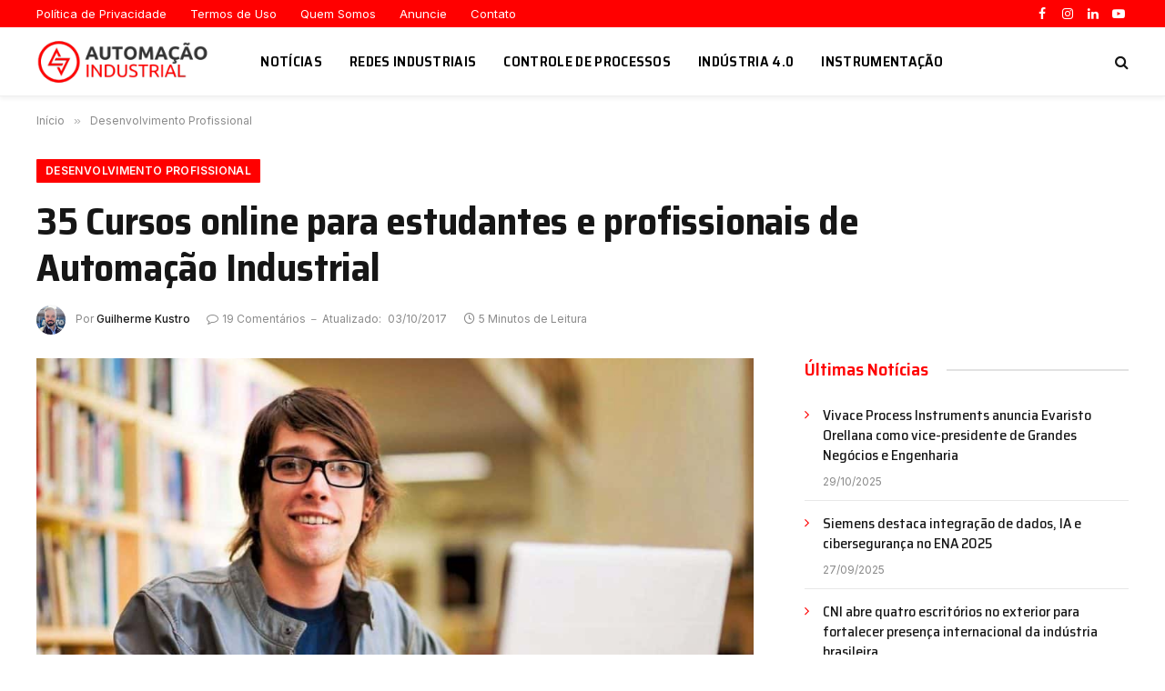

--- FILE ---
content_type: text/html; charset=UTF-8
request_url: https://www.automacaoindustrial.info/35-cursos-online-para-estudantes-e-profissionais-de-automacao-industrial/
body_size: 70293
content:

<!DOCTYPE html>
<html lang="pt-BR" prefix="og: https://ogp.me/ns#" class="s-light site-s-light">

<head>

	<meta charset="UTF-8" />
	<meta name="viewport" content="width=device-width, initial-scale=1" />
	
<!-- Otimização para mecanismos de pesquisa pelo Rank Math - https://rankmath.com/ -->
<title>35 Cursos online para estudantes e profissionais de Automação Industrial</title><link rel="preload" as="image" imagesrcset="https://www.automacaoindustrial.info/wp-content/uploads/2012/08/cursos-online-para-estudantes-e-profissionais-de-automacao-industrial-1024x683.jpg 1024w, https://www.automacaoindustrial.info/wp-content/uploads/2012/08/cursos-online-para-estudantes-e-profissionais-de-automacao-industrial-150x100.jpg 150w, https://www.automacaoindustrial.info/wp-content/uploads/2012/08/cursos-online-para-estudantes-e-profissionais-de-automacao-industrial-450x300.jpg 450w, https://www.automacaoindustrial.info/wp-content/uploads/2012/08/cursos-online-para-estudantes-e-profissionais-de-automacao-industrial-768x512.jpg 768w, https://www.automacaoindustrial.info/wp-content/uploads/2012/08/cursos-online-para-estudantes-e-profissionais-de-automacao-industrial-300x200.jpg 300w, https://www.automacaoindustrial.info/wp-content/uploads/2012/08/cursos-online-para-estudantes-e-profissionais-de-automacao-industrial.jpg 1200w" imagesizes="(max-width: 788px) 100vw, 788px" /><link rel="preload" as="font" href="https://www.automacaoindustrial.info/wp-content/themes/smart-mag/css/icons/fonts/ts-icons.woff2?v3.2" type="font/woff2" crossorigin="anonymous" />
<meta name="description" content="Quer você seja um profissional experiente ou estudante na área de automação industrial, podemos concordar que habilidades como gestão, liderança,"/>
<meta name="robots" content="follow, index, max-snippet:-1, max-video-preview:-1, max-image-preview:large"/>
<link rel="canonical" href="https://www.automacaoindustrial.info/35-cursos-online-para-estudantes-e-profissionais-de-automacao-industrial/" />
<meta property="og:locale" content="pt_BR" />
<meta property="og:type" content="article" />
<meta property="og:title" content="35 Cursos online para estudantes e profissionais de Automação Industrial" />
<meta property="og:description" content="Quer você seja um profissional experiente ou estudante na área de automação industrial, podemos concordar que habilidades como gestão, liderança," />
<meta property="og:url" content="https://www.automacaoindustrial.info/35-cursos-online-para-estudantes-e-profissionais-de-automacao-industrial/" />
<meta property="og:site_name" content="Automação Industrial" />
<meta property="article:publisher" content="https://www.facebook.com/automacaoindustrial.info/" />
<meta property="article:author" content="https://www.facebook.com/guilhermekustro" />
<meta property="article:tag" content="cursos" />
<meta property="article:tag" content="Cursos Online" />
<meta property="article:tag" content="ead" />
<meta property="article:section" content="Desenvolvimento Profissional" />
<meta property="og:updated_time" content="2017-10-03T22:50:37-03:00" />
<meta property="og:image" content="https://www.automacaoindustrial.info/wp-content/uploads/2012/08/cursos-online-para-estudantes-e-profissionais-de-automacao-industrial.jpg" />
<meta property="og:image:secure_url" content="https://www.automacaoindustrial.info/wp-content/uploads/2012/08/cursos-online-para-estudantes-e-profissionais-de-automacao-industrial.jpg" />
<meta property="og:image:width" content="1200" />
<meta property="og:image:height" content="800" />
<meta property="og:image:alt" content="Cursos online para estudantes e profissionais de Automação Industrial" />
<meta property="og:image:type" content="image/jpeg" />
<meta property="article:published_time" content="2012-08-09T01:46:14-03:00" />
<meta property="article:modified_time" content="2017-10-03T22:50:37-03:00" />
<meta name="twitter:card" content="summary_large_image" />
<meta name="twitter:title" content="35 Cursos online para estudantes e profissionais de Automação Industrial" />
<meta name="twitter:description" content="Quer você seja um profissional experiente ou estudante na área de automação industrial, podemos concordar que habilidades como gestão, liderança," />
<meta name="twitter:site" content="@automacaoind" />
<meta name="twitter:creator" content="@guilhermekustro" />
<meta name="twitter:image" content="https://www.automacaoindustrial.info/wp-content/uploads/2012/08/cursos-online-para-estudantes-e-profissionais-de-automacao-industrial.jpg" />
<meta name="twitter:label1" content="Escrito por" />
<meta name="twitter:data1" content="Guilherme Kustro" />
<meta name="twitter:label2" content="Tempo para leitura" />
<meta name="twitter:data2" content="4 minutos" />
<script type="application/ld+json" class="rank-math-schema">{"@context":"https://schema.org","@graph":[{"@type":"Organization","@id":"https://www.automacaoindustrial.info/#organization","name":"Automa\u00e7\u00e3o Industrial","sameAs":["https://www.facebook.com/automacaoindustrial.info/","https://twitter.com/automacaoind"],"logo":{"@type":"ImageObject","@id":"https://www.automacaoindustrial.info/#logo","url":"http://www.automacaoindustrial.info/wp-content/uploads/2024/02/cropped-Red.png","contentUrl":"http://www.automacaoindustrial.info/wp-content/uploads/2024/02/cropped-Red.png","caption":"Automa\u00e7\u00e3o Industrial","inLanguage":"pt-BR","width":"512","height":"512"}},{"@type":"WebSite","@id":"https://www.automacaoindustrial.info/#website","url":"https://www.automacaoindustrial.info","name":"Automa\u00e7\u00e3o Industrial","publisher":{"@id":"https://www.automacaoindustrial.info/#organization"},"inLanguage":"pt-BR"},{"@type":"ImageObject","@id":"https://www.automacaoindustrial.info/wp-content/uploads/2012/08/cursos-online-para-estudantes-e-profissionais-de-automacao-industrial.jpg","url":"https://www.automacaoindustrial.info/wp-content/uploads/2012/08/cursos-online-para-estudantes-e-profissionais-de-automacao-industrial.jpg","width":"1200","height":"800","caption":"Cursos online para estudantes e profissionais de Automa\u00e7\u00e3o Industrial","inLanguage":"pt-BR"},{"@type":"BreadcrumbList","@id":"https://www.automacaoindustrial.info/35-cursos-online-para-estudantes-e-profissionais-de-automacao-industrial/#breadcrumb","itemListElement":[{"@type":"ListItem","position":"1","item":{"@id":"https://www.automacaoindustrial.info","name":"Home"}},{"@type":"ListItem","position":"2","item":{"@id":"https://www.automacaoindustrial.info/desenvolvimento-profissional/","name":"Desenvolvimento Profissional"}},{"@type":"ListItem","position":"3","item":{"@id":"https://www.automacaoindustrial.info/35-cursos-online-para-estudantes-e-profissionais-de-automacao-industrial/","name":"35 Cursos online para estudantes e profissionais de Automa\u00e7\u00e3o Industrial"}}]},{"@type":"WebPage","@id":"https://www.automacaoindustrial.info/35-cursos-online-para-estudantes-e-profissionais-de-automacao-industrial/#webpage","url":"https://www.automacaoindustrial.info/35-cursos-online-para-estudantes-e-profissionais-de-automacao-industrial/","name":"35 Cursos online para estudantes e profissionais de Automa\u00e7\u00e3o Industrial","datePublished":"2012-08-09T01:46:14-03:00","dateModified":"2017-10-03T22:50:37-03:00","isPartOf":{"@id":"https://www.automacaoindustrial.info/#website"},"primaryImageOfPage":{"@id":"https://www.automacaoindustrial.info/wp-content/uploads/2012/08/cursos-online-para-estudantes-e-profissionais-de-automacao-industrial.jpg"},"inLanguage":"pt-BR","breadcrumb":{"@id":"https://www.automacaoindustrial.info/35-cursos-online-para-estudantes-e-profissionais-de-automacao-industrial/#breadcrumb"}},{"@type":"Person","@id":"https://www.automacaoindustrial.info/author/guilherme-santos-2/","name":"Guilherme Kustro","url":"https://www.automacaoindustrial.info/author/guilherme-santos-2/","image":{"@type":"ImageObject","@id":"https://secure.gravatar.com/avatar/680e95692f2c0941866a85a968f3ffb8f5aafc1956e21cc555bdadc5b77f6f4b?s=96&amp;d=mm&amp;r=g","url":"https://secure.gravatar.com/avatar/680e95692f2c0941866a85a968f3ffb8f5aafc1956e21cc555bdadc5b77f6f4b?s=96&amp;d=mm&amp;r=g","caption":"Guilherme Kustro","inLanguage":"pt-BR"},"sameAs":["https://www.automacaoindustrial.info/","https://www.facebook.com/guilhermekustro","https://twitter.com/guilhermekustro"],"worksFor":{"@id":"https://www.automacaoindustrial.info/#organization"}},{"@type":"Article","headline":"35 Cursos online para estudantes e profissionais de Automa\u00e7\u00e3o Industrial","datePublished":"2012-08-09T01:46:14-03:00","dateModified":"2017-10-03T22:50:37-03:00","articleSection":"Desenvolvimento Profissional","author":{"@id":"https://www.automacaoindustrial.info/author/guilherme-santos-2/","name":"Guilherme Kustro"},"publisher":{"@id":"https://www.automacaoindustrial.info/#organization"},"description":"Quer voc\u00ea seja um profissional experiente ou estudante na \u00e1rea de automa\u00e7\u00e3o industrial, podemos concordar que habilidades como gest\u00e3o, lideran\u00e7a,","name":"35 Cursos online para estudantes e profissionais de Automa\u00e7\u00e3o Industrial","@id":"https://www.automacaoindustrial.info/35-cursos-online-para-estudantes-e-profissionais-de-automacao-industrial/#richSnippet","isPartOf":{"@id":"https://www.automacaoindustrial.info/35-cursos-online-para-estudantes-e-profissionais-de-automacao-industrial/#webpage"},"image":{"@id":"https://www.automacaoindustrial.info/wp-content/uploads/2012/08/cursos-online-para-estudantes-e-profissionais-de-automacao-industrial.jpg"},"inLanguage":"pt-BR","mainEntityOfPage":{"@id":"https://www.automacaoindustrial.info/35-cursos-online-para-estudantes-e-profissionais-de-automacao-industrial/#webpage"}}]}</script>
<!-- /Plugin de SEO Rank Math para WordPress -->

<link rel='dns-prefetch' href='//fonts.googleapis.com' />
<link rel="alternate" type="application/rss+xml" title="Feed para Automação Industrial &raquo;" href="https://www.automacaoindustrial.info/feed/" />
<link rel="alternate" type="application/rss+xml" title="Feed de comentários para Automação Industrial &raquo;" href="https://www.automacaoindustrial.info/comments/feed/" />
<link rel="alternate" type="application/rss+xml" title="Feed de comentários para Automação Industrial &raquo; 35 Cursos online para estudantes e profissionais de Automação Industrial" href="https://www.automacaoindustrial.info/35-cursos-online-para-estudantes-e-profissionais-de-automacao-industrial/feed/" />
<link rel="alternate" title="oEmbed (JSON)" type="application/json+oembed" href="https://www.automacaoindustrial.info/wp-json/oembed/1.0/embed?url=https%3A%2F%2Fwww.automacaoindustrial.info%2F35-cursos-online-para-estudantes-e-profissionais-de-automacao-industrial%2F" />
<link rel="alternate" title="oEmbed (XML)" type="text/xml+oembed" href="https://www.automacaoindustrial.info/wp-json/oembed/1.0/embed?url=https%3A%2F%2Fwww.automacaoindustrial.info%2F35-cursos-online-para-estudantes-e-profissionais-de-automacao-industrial%2F&#038;format=xml" />
<style id='wp-img-auto-sizes-contain-inline-css' type='text/css'>
img:is([sizes=auto i],[sizes^="auto," i]){contain-intrinsic-size:3000px 1500px}
/*# sourceURL=wp-img-auto-sizes-contain-inline-css */
</style>
<style id='wp-emoji-styles-inline-css' type='text/css'>

	img.wp-smiley, img.emoji {
		display: inline !important;
		border: none !important;
		box-shadow: none !important;
		height: 1em !important;
		width: 1em !important;
		margin: 0 0.07em !important;
		vertical-align: -0.1em !important;
		background: none !important;
		padding: 0 !important;
	}
/*# sourceURL=wp-emoji-styles-inline-css */
</style>
<link rel='stylesheet' id='wp-block-library-css' href='https://www.automacaoindustrial.info/wp-includes/css/dist/block-library/style.min.css?ver=6.9' type='text/css' media='all' />
<style id='classic-theme-styles-inline-css' type='text/css'>
/*! This file is auto-generated */
.wp-block-button__link{color:#fff;background-color:#32373c;border-radius:9999px;box-shadow:none;text-decoration:none;padding:calc(.667em + 2px) calc(1.333em + 2px);font-size:1.125em}.wp-block-file__button{background:#32373c;color:#fff;text-decoration:none}
/*# sourceURL=/wp-includes/css/classic-themes.min.css */
</style>
<style id='global-styles-inline-css' type='text/css'>
:root{--wp--preset--aspect-ratio--square: 1;--wp--preset--aspect-ratio--4-3: 4/3;--wp--preset--aspect-ratio--3-4: 3/4;--wp--preset--aspect-ratio--3-2: 3/2;--wp--preset--aspect-ratio--2-3: 2/3;--wp--preset--aspect-ratio--16-9: 16/9;--wp--preset--aspect-ratio--9-16: 9/16;--wp--preset--color--black: #000000;--wp--preset--color--cyan-bluish-gray: #abb8c3;--wp--preset--color--white: #ffffff;--wp--preset--color--pale-pink: #f78da7;--wp--preset--color--vivid-red: #cf2e2e;--wp--preset--color--luminous-vivid-orange: #ff6900;--wp--preset--color--luminous-vivid-amber: #fcb900;--wp--preset--color--light-green-cyan: #7bdcb5;--wp--preset--color--vivid-green-cyan: #00d084;--wp--preset--color--pale-cyan-blue: #8ed1fc;--wp--preset--color--vivid-cyan-blue: #0693e3;--wp--preset--color--vivid-purple: #9b51e0;--wp--preset--gradient--vivid-cyan-blue-to-vivid-purple: linear-gradient(135deg,rgb(6,147,227) 0%,rgb(155,81,224) 100%);--wp--preset--gradient--light-green-cyan-to-vivid-green-cyan: linear-gradient(135deg,rgb(122,220,180) 0%,rgb(0,208,130) 100%);--wp--preset--gradient--luminous-vivid-amber-to-luminous-vivid-orange: linear-gradient(135deg,rgb(252,185,0) 0%,rgb(255,105,0) 100%);--wp--preset--gradient--luminous-vivid-orange-to-vivid-red: linear-gradient(135deg,rgb(255,105,0) 0%,rgb(207,46,46) 100%);--wp--preset--gradient--very-light-gray-to-cyan-bluish-gray: linear-gradient(135deg,rgb(238,238,238) 0%,rgb(169,184,195) 100%);--wp--preset--gradient--cool-to-warm-spectrum: linear-gradient(135deg,rgb(74,234,220) 0%,rgb(151,120,209) 20%,rgb(207,42,186) 40%,rgb(238,44,130) 60%,rgb(251,105,98) 80%,rgb(254,248,76) 100%);--wp--preset--gradient--blush-light-purple: linear-gradient(135deg,rgb(255,206,236) 0%,rgb(152,150,240) 100%);--wp--preset--gradient--blush-bordeaux: linear-gradient(135deg,rgb(254,205,165) 0%,rgb(254,45,45) 50%,rgb(107,0,62) 100%);--wp--preset--gradient--luminous-dusk: linear-gradient(135deg,rgb(255,203,112) 0%,rgb(199,81,192) 50%,rgb(65,88,208) 100%);--wp--preset--gradient--pale-ocean: linear-gradient(135deg,rgb(255,245,203) 0%,rgb(182,227,212) 50%,rgb(51,167,181) 100%);--wp--preset--gradient--electric-grass: linear-gradient(135deg,rgb(202,248,128) 0%,rgb(113,206,126) 100%);--wp--preset--gradient--midnight: linear-gradient(135deg,rgb(2,3,129) 0%,rgb(40,116,252) 100%);--wp--preset--font-size--small: 13px;--wp--preset--font-size--medium: 20px;--wp--preset--font-size--large: 36px;--wp--preset--font-size--x-large: 42px;--wp--preset--spacing--20: 0.44rem;--wp--preset--spacing--30: 0.67rem;--wp--preset--spacing--40: 1rem;--wp--preset--spacing--50: 1.5rem;--wp--preset--spacing--60: 2.25rem;--wp--preset--spacing--70: 3.38rem;--wp--preset--spacing--80: 5.06rem;--wp--preset--shadow--natural: 6px 6px 9px rgba(0, 0, 0, 0.2);--wp--preset--shadow--deep: 12px 12px 50px rgba(0, 0, 0, 0.4);--wp--preset--shadow--sharp: 6px 6px 0px rgba(0, 0, 0, 0.2);--wp--preset--shadow--outlined: 6px 6px 0px -3px rgb(255, 255, 255), 6px 6px rgb(0, 0, 0);--wp--preset--shadow--crisp: 6px 6px 0px rgb(0, 0, 0);}:where(.is-layout-flex){gap: 0.5em;}:where(.is-layout-grid){gap: 0.5em;}body .is-layout-flex{display: flex;}.is-layout-flex{flex-wrap: wrap;align-items: center;}.is-layout-flex > :is(*, div){margin: 0;}body .is-layout-grid{display: grid;}.is-layout-grid > :is(*, div){margin: 0;}:where(.wp-block-columns.is-layout-flex){gap: 2em;}:where(.wp-block-columns.is-layout-grid){gap: 2em;}:where(.wp-block-post-template.is-layout-flex){gap: 1.25em;}:where(.wp-block-post-template.is-layout-grid){gap: 1.25em;}.has-black-color{color: var(--wp--preset--color--black) !important;}.has-cyan-bluish-gray-color{color: var(--wp--preset--color--cyan-bluish-gray) !important;}.has-white-color{color: var(--wp--preset--color--white) !important;}.has-pale-pink-color{color: var(--wp--preset--color--pale-pink) !important;}.has-vivid-red-color{color: var(--wp--preset--color--vivid-red) !important;}.has-luminous-vivid-orange-color{color: var(--wp--preset--color--luminous-vivid-orange) !important;}.has-luminous-vivid-amber-color{color: var(--wp--preset--color--luminous-vivid-amber) !important;}.has-light-green-cyan-color{color: var(--wp--preset--color--light-green-cyan) !important;}.has-vivid-green-cyan-color{color: var(--wp--preset--color--vivid-green-cyan) !important;}.has-pale-cyan-blue-color{color: var(--wp--preset--color--pale-cyan-blue) !important;}.has-vivid-cyan-blue-color{color: var(--wp--preset--color--vivid-cyan-blue) !important;}.has-vivid-purple-color{color: var(--wp--preset--color--vivid-purple) !important;}.has-black-background-color{background-color: var(--wp--preset--color--black) !important;}.has-cyan-bluish-gray-background-color{background-color: var(--wp--preset--color--cyan-bluish-gray) !important;}.has-white-background-color{background-color: var(--wp--preset--color--white) !important;}.has-pale-pink-background-color{background-color: var(--wp--preset--color--pale-pink) !important;}.has-vivid-red-background-color{background-color: var(--wp--preset--color--vivid-red) !important;}.has-luminous-vivid-orange-background-color{background-color: var(--wp--preset--color--luminous-vivid-orange) !important;}.has-luminous-vivid-amber-background-color{background-color: var(--wp--preset--color--luminous-vivid-amber) !important;}.has-light-green-cyan-background-color{background-color: var(--wp--preset--color--light-green-cyan) !important;}.has-vivid-green-cyan-background-color{background-color: var(--wp--preset--color--vivid-green-cyan) !important;}.has-pale-cyan-blue-background-color{background-color: var(--wp--preset--color--pale-cyan-blue) !important;}.has-vivid-cyan-blue-background-color{background-color: var(--wp--preset--color--vivid-cyan-blue) !important;}.has-vivid-purple-background-color{background-color: var(--wp--preset--color--vivid-purple) !important;}.has-black-border-color{border-color: var(--wp--preset--color--black) !important;}.has-cyan-bluish-gray-border-color{border-color: var(--wp--preset--color--cyan-bluish-gray) !important;}.has-white-border-color{border-color: var(--wp--preset--color--white) !important;}.has-pale-pink-border-color{border-color: var(--wp--preset--color--pale-pink) !important;}.has-vivid-red-border-color{border-color: var(--wp--preset--color--vivid-red) !important;}.has-luminous-vivid-orange-border-color{border-color: var(--wp--preset--color--luminous-vivid-orange) !important;}.has-luminous-vivid-amber-border-color{border-color: var(--wp--preset--color--luminous-vivid-amber) !important;}.has-light-green-cyan-border-color{border-color: var(--wp--preset--color--light-green-cyan) !important;}.has-vivid-green-cyan-border-color{border-color: var(--wp--preset--color--vivid-green-cyan) !important;}.has-pale-cyan-blue-border-color{border-color: var(--wp--preset--color--pale-cyan-blue) !important;}.has-vivid-cyan-blue-border-color{border-color: var(--wp--preset--color--vivid-cyan-blue) !important;}.has-vivid-purple-border-color{border-color: var(--wp--preset--color--vivid-purple) !important;}.has-vivid-cyan-blue-to-vivid-purple-gradient-background{background: var(--wp--preset--gradient--vivid-cyan-blue-to-vivid-purple) !important;}.has-light-green-cyan-to-vivid-green-cyan-gradient-background{background: var(--wp--preset--gradient--light-green-cyan-to-vivid-green-cyan) !important;}.has-luminous-vivid-amber-to-luminous-vivid-orange-gradient-background{background: var(--wp--preset--gradient--luminous-vivid-amber-to-luminous-vivid-orange) !important;}.has-luminous-vivid-orange-to-vivid-red-gradient-background{background: var(--wp--preset--gradient--luminous-vivid-orange-to-vivid-red) !important;}.has-very-light-gray-to-cyan-bluish-gray-gradient-background{background: var(--wp--preset--gradient--very-light-gray-to-cyan-bluish-gray) !important;}.has-cool-to-warm-spectrum-gradient-background{background: var(--wp--preset--gradient--cool-to-warm-spectrum) !important;}.has-blush-light-purple-gradient-background{background: var(--wp--preset--gradient--blush-light-purple) !important;}.has-blush-bordeaux-gradient-background{background: var(--wp--preset--gradient--blush-bordeaux) !important;}.has-luminous-dusk-gradient-background{background: var(--wp--preset--gradient--luminous-dusk) !important;}.has-pale-ocean-gradient-background{background: var(--wp--preset--gradient--pale-ocean) !important;}.has-electric-grass-gradient-background{background: var(--wp--preset--gradient--electric-grass) !important;}.has-midnight-gradient-background{background: var(--wp--preset--gradient--midnight) !important;}.has-small-font-size{font-size: var(--wp--preset--font-size--small) !important;}.has-medium-font-size{font-size: var(--wp--preset--font-size--medium) !important;}.has-large-font-size{font-size: var(--wp--preset--font-size--large) !important;}.has-x-large-font-size{font-size: var(--wp--preset--font-size--x-large) !important;}
:where(.wp-block-post-template.is-layout-flex){gap: 1.25em;}:where(.wp-block-post-template.is-layout-grid){gap: 1.25em;}
:where(.wp-block-term-template.is-layout-flex){gap: 1.25em;}:where(.wp-block-term-template.is-layout-grid){gap: 1.25em;}
:where(.wp-block-columns.is-layout-flex){gap: 2em;}:where(.wp-block-columns.is-layout-grid){gap: 2em;}
:root :where(.wp-block-pullquote){font-size: 1.5em;line-height: 1.6;}
/*# sourceURL=global-styles-inline-css */
</style>
<link rel='stylesheet' id='contact-form-7-css' href='https://www.automacaoindustrial.info/wp-content/plugins/contact-form-7/includes/css/styles.css?ver=6.1.4' type='text/css' media='all' />
<style id='contact-form-7-inline-css' type='text/css'>
.wpcf7 .wpcf7-recaptcha iframe {margin-bottom: 0;}.wpcf7 .wpcf7-recaptcha[data-align="center"] > div {margin: 0 auto;}.wpcf7 .wpcf7-recaptcha[data-align="right"] > div {margin: 0 0 0 auto;}
/*# sourceURL=contact-form-7-inline-css */
</style>
<link rel='stylesheet' id='ppress-frontend-css' href='https://www.automacaoindustrial.info/wp-content/plugins/wp-user-avatar/assets/css/frontend.min.css?ver=4.16.8' type='text/css' media='all' />
<link rel='stylesheet' id='ppress-flatpickr-css' href='https://www.automacaoindustrial.info/wp-content/plugins/wp-user-avatar/assets/flatpickr/flatpickr.min.css?ver=4.16.8' type='text/css' media='all' />
<link rel='stylesheet' id='ppress-select2-css' href='https://www.automacaoindustrial.info/wp-content/plugins/wp-user-avatar/assets/select2/select2.min.css?ver=6.9' type='text/css' media='all' />
<link rel='stylesheet' id='smartmag-core-css' href='https://www.automacaoindustrial.info/wp-content/themes/smart-mag/style.css?ver=10.3.2' type='text/css' media='all' />
<style id='smartmag-core-inline-css' type='text/css'>
:root { --c-main: #ff0000;
--c-main-rgb: 255,0,0;
--text-font: "Inter", system-ui, -apple-system, "Segoe UI", Arial, sans-serif;
--body-font: "Inter", system-ui, -apple-system, "Segoe UI", Arial, sans-serif;
--title-font: "Saira Semi Condensed", system-ui, -apple-system, "Segoe UI", Arial, sans-serif;
--h-font: "Saira Semi Condensed", system-ui, -apple-system, "Segoe UI", Arial, sans-serif;
--title-size-xs: 16px;
--title-size-s: 18px;
--title-size-n: 19px;
--title-size-m: 21px;
--title-fw-bold: 600;
--title-fw-semi: 500;
--excerpt-size: 14px; }
.smart-head-main { --c-shadow: rgba(0,0,0,0.05); }
.smart-head-main .smart-head-top { --head-h: 30px; }
.s-dark .smart-head-main .smart-head-top,
.smart-head-main .s-dark.smart-head-top { background-color: #ff0000; }
.smart-head-main .smart-head-mid { --head-h: 76px; border-bottom-width: 1px; border-bottom-color: #efefef; }
.smart-head-main .smart-head-bot { border-top-width: 0px; }
.navigation { font-family: "Saira Semi Condensed", system-ui, -apple-system, "Segoe UI", Arial, sans-serif; }
.navigation-main .menu > li > a { font-size: 16px; font-weight: 600; text-transform: uppercase; letter-spacing: .02em; }
.navigation-main .menu > li li a { font-size: 14px; }
.navigation-main { --nav-items-space: 15px; }
.s-light .navigation-main { --c-nav: #000000; }
.s-light .navigation { --c-nav-blip: var(--c-main); }
.s-dark .smart-head-mobile .smart-head-mid,
.smart-head-mobile .s-dark.smart-head-mid { background-color: #ff0000; }
.smart-head-mobile .smart-head-mid { border-bottom-width: 0px; }
.mobile-menu { font-family: "Saira Semi Condensed", system-ui, -apple-system, "Segoe UI", Arial, sans-serif; font-weight: 600; }
.navigation-small { font-family: "Inter", system-ui, -apple-system, "Segoe UI", Arial, sans-serif; margin-left: calc(-1 * var(--nav-items-space)); }
.s-dark .navigation-small { --c-nav: #ffffff; --c-nav-hov: #ffffff; }
.smart-head-main .spc-social { --c-spc-social-hov: #f2f2f2; }
.s-dark .smart-head-main .spc-social,
.smart-head-main .s-dark .spc-social { --c-spc-social: #ffffff; --c-spc-social-hov: #ffffff; }
.smart-head-main .spc-social { --spc-social-space: 5px; }
.smart-head-main .logo-is-image { padding-right: 5px; }
.post-meta .post-cat > a { font-family: "Saira Semi Condensed", system-ui, -apple-system, "Segoe UI", Arial, sans-serif; }
.post-meta .text-in, .post-meta .post-cat > a { font-size: 14px; }
.post-meta .post-cat > a { font-weight: 600; }
.post-meta { --p-meta-sep: "\2013"; --p-meta-sep-pad: 6px; }
.block-head-b .heading { font-size: 24px; font-weight: 600; letter-spacing: 0.04em; }
.block-head-e2 .heading { font-weight: 600; color: var(--c-main); }
.list-post { --list-p-media-width: 29.94923858%; --list-p-media-max-width: 85%; }
.a-wrap-2:not(._) { margin-top: 0px; }
@media (min-width: 941px) and (max-width: 1200px) { .navigation-main .menu > li > a { font-size: calc(10px + (16px - 10px) * .7); } }


/*# sourceURL=smartmag-core-inline-css */
</style>
<link rel='stylesheet' id='smartmag-magnific-popup-css' href='https://www.automacaoindustrial.info/wp-content/themes/smart-mag/css/lightbox.css?ver=10.3.2' type='text/css' media='all' />
<link rel='stylesheet' id='smartmag-icons-css' href='https://www.automacaoindustrial.info/wp-content/themes/smart-mag/css/icons/icons.css?ver=10.3.2' type='text/css' media='all' />
<link rel='stylesheet' id='smartmag-gfonts-custom-css' href='https://fonts.googleapis.com/css?family=Inter%3A400%2C500%2C600%2C700%7CSaira+Semi+Condensed%3A400%2C500%2C600%2C700&#038;display=swap' type='text/css' media='all' />
<script type="text/javascript" id="smartmag-lazy-inline-js-after">
/* <![CDATA[ */
/**
 * @copyright ThemeSphere
 * @preserve
 */
var BunyadLazy={};BunyadLazy.load=function(){function a(e,n){var t={};e.dataset.bgset&&e.dataset.sizes?(t.sizes=e.dataset.sizes,t.srcset=e.dataset.bgset):t.src=e.dataset.bgsrc,function(t){var a=t.dataset.ratio;if(0<a){const e=t.parentElement;if(e.classList.contains("media-ratio")){const n=e.style;n.getPropertyValue("--a-ratio")||(n.paddingBottom=100/a+"%")}}}(e);var a,o=document.createElement("img");for(a in o.onload=function(){var t="url('"+(o.currentSrc||o.src)+"')",a=e.style;a.backgroundImage!==t&&requestAnimationFrame(()=>{a.backgroundImage=t,n&&n()}),o.onload=null,o.onerror=null,o=null},o.onerror=o.onload,t)o.setAttribute(a,t[a]);o&&o.complete&&0<o.naturalWidth&&o.onload&&o.onload()}function e(t){t.dataset.loaded||a(t,()=>{document.dispatchEvent(new Event("lazyloaded")),t.dataset.loaded=1})}function n(t){"complete"===document.readyState?t():window.addEventListener("load",t)}return{initEarly:function(){var t,a=()=>{document.querySelectorAll(".img.bg-cover:not(.lazyload)").forEach(e)};"complete"!==document.readyState?(t=setInterval(a,150),n(()=>{a(),clearInterval(t)})):a()},callOnLoad:n,initBgImages:function(t){t&&n(()=>{document.querySelectorAll(".img.bg-cover").forEach(e)})},bgLoad:a}}(),BunyadLazy.load.initEarly();
//# sourceURL=smartmag-lazy-inline-js-after
/* ]]> */
</script>
<script type="text/javascript" src="https://www.automacaoindustrial.info/wp-includes/js/jquery/jquery.min.js?ver=3.7.1" id="jquery-core-js"></script>
<script type="text/javascript" src="https://www.automacaoindustrial.info/wp-includes/js/jquery/jquery-migrate.min.js?ver=3.4.1" id="jquery-migrate-js"></script>
<script type="text/javascript" src="https://www.automacaoindustrial.info/wp-content/plugins/wp-user-avatar/assets/flatpickr/flatpickr.min.js?ver=4.16.8" id="ppress-flatpickr-js"></script>
<script type="text/javascript" src="https://www.automacaoindustrial.info/wp-content/plugins/wp-user-avatar/assets/select2/select2.min.js?ver=4.16.8" id="ppress-select2-js"></script>
<link rel="https://api.w.org/" href="https://www.automacaoindustrial.info/wp-json/" /><link rel="alternate" title="JSON" type="application/json" href="https://www.automacaoindustrial.info/wp-json/wp/v2/posts/707" /><link rel="EditURI" type="application/rsd+xml" title="RSD" href="https://www.automacaoindustrial.info/xmlrpc.php?rsd" />
<meta name="generator" content="WordPress 6.9" />
<link rel='shortlink' href='https://www.automacaoindustrial.info/?p=707' />

		<script>
		var BunyadSchemeKey = 'bunyad-scheme';
		(() => {
			const d = document.documentElement;
			const c = d.classList;
			var scheme = localStorage.getItem(BunyadSchemeKey);
			
			if (scheme) {
				d.dataset.origClass = c;
				scheme === 'dark' ? c.remove('s-light', 'site-s-light') : c.remove('s-dark', 'site-s-dark');
				c.add('site-s-' + scheme, 's-' + scheme);
			}
		})();
		</script>
		<meta name="generator" content="Elementor 3.34.1; features: additional_custom_breakpoints; settings: css_print_method-external, google_font-enabled, font_display-auto">
			<style>
				.e-con.e-parent:nth-of-type(n+4):not(.e-lazyloaded):not(.e-no-lazyload),
				.e-con.e-parent:nth-of-type(n+4):not(.e-lazyloaded):not(.e-no-lazyload) * {
					background-image: none !important;
				}
				@media screen and (max-height: 1024px) {
					.e-con.e-parent:nth-of-type(n+3):not(.e-lazyloaded):not(.e-no-lazyload),
					.e-con.e-parent:nth-of-type(n+3):not(.e-lazyloaded):not(.e-no-lazyload) * {
						background-image: none !important;
					}
				}
				@media screen and (max-height: 640px) {
					.e-con.e-parent:nth-of-type(n+2):not(.e-lazyloaded):not(.e-no-lazyload),
					.e-con.e-parent:nth-of-type(n+2):not(.e-lazyloaded):not(.e-no-lazyload) * {
						background-image: none !important;
					}
				}
			</style>
			<!-- Google Tag Manager -->
<script>(function(w,d,s,l,i){w[l]=w[l]||[];w[l].push({'gtm.start':
new Date().getTime(),event:'gtm.js'});var f=d.getElementsByTagName(s)[0],
j=d.createElement(s),dl=l!='dataLayer'?'&l='+l:'';j.async=true;j.src=
'https://www.googletagmanager.com/gtm.js?id='+i+dl;f.parentNode.insertBefore(j,f);
})(window,document,'script','dataLayer','GTM-PD2L7BG');</script>
<!-- End Google Tag Manager -->

<!-- Google AdSense -->
<script async src="https://pagead2.googlesyndication.com/pagead/js/adsbygoogle.js?client=ca-pub-3015907666669113" crossorigin="anonymous"></script>
<!-- End Google AdSense --><link rel="icon" href="https://www.automacaoindustrial.info/wp-content/uploads/2024/03/cropped-Favicon_Automacao-32x32.png" sizes="32x32" />
<link rel="icon" href="https://www.automacaoindustrial.info/wp-content/uploads/2024/03/cropped-Favicon_Automacao-192x192.png" sizes="192x192" />
<link rel="apple-touch-icon" href="https://www.automacaoindustrial.info/wp-content/uploads/2024/03/cropped-Favicon_Automacao-180x180.png" />
<meta name="msapplication-TileImage" content="https://www.automacaoindustrial.info/wp-content/uploads/2024/03/cropped-Favicon_Automacao-270x270.png" />
<script async src="https://securepubads.g.doubleclick.net/tag/js/gpt.js"></script>
	<script async src="https://www.googletagmanager.com/gtag/js?id=G-FP4ZN7EXXQ"></script>
	<script>
	window.dataLayer = window.dataLayer || [];
	function gtag(){dataLayer.push(arguments);}
	gtag('js', new Date());
	gtag('config', 'G-FP4ZN7EXXQ');

	window.googletag = window.googletag || {cmd: []};
	
	googletag.cmd.push(function() {
		googletag.pubads().setTargeting('id_post_wp', ['<?php echo get_the_ID(); ?>']);
		if(window.location.search){
			var queryString = window.location.search;
			var urlParams = new URLSearchParams(queryString);
			var utm_source = urlParams.get('utm_source');
			var utm_medium = urlParams.get('utm_medium');
			var utm_campaign = urlParams.get('utm_campaign');

			if(utm_source){ 
				googletag.pubads().setTargeting('utm_source', [utm_source]);			
			}

			if(utm_medium){
				googletag.pubads().setTargeting('utm_medium', [utm_medium]);			
			}

			if(utm_campaign){			
				googletag.pubads().setTargeting('utm_campaign', [utm_campaign]);
			}
		}
	})
	
	</script>
	
<!-- <script>
	
	// Interstitial
	googletag.cmd.push(function() {
		var slot = googletag.defineOutOfPageSlot('/3078556/automacaoindustrial.info/Automacaoindustrial_WEB_Interstitial_20241220', googletag.enums.OutOfPageFormat.INTERSTITIAL);
		if (slot) slot.addService(googletag.pubads());
		googletag.enableServices();
		googletag.display(slot);
	})
</script> -->

</head>

<body class="wp-singular post-template-default single single-post postid-707 single-format-standard wp-theme-smart-mag right-sidebar post-layout-large post-cat-7 has-lb has-lb-sm ts-img-hov-fade layout-normal elementor-default elementor-kit-8663">
<!-- Google Tag Manager (noscript) -->
<noscript><iframe src="https://www.googletagmanager.com/ns.html?id=GTM-PD2L7BG"
height="0" width="0" style="display:none;visibility:hidden"></iframe></noscript>
<!-- End Google Tag Manager (noscript) -->



<div class="main-wrap">

	
<div class="off-canvas-backdrop"></div>
<div class="mobile-menu-container off-canvas" id="off-canvas">

	<div class="off-canvas-head">
		<a href="#" class="close">
			<span class="visuallyhidden">Close Menu</span>
			<i class="tsi tsi-times"></i>
		</a>

		<div class="ts-logo">
					</div>
	</div>

	<div class="off-canvas-content">

		
			<ul id="menu-menu-categorias" class="mobile-menu"><li id="menu-item-1454" class="menu-item menu-item-type-taxonomy menu-item-object-category menu-item-1454"><a href="https://www.automacaoindustrial.info/noticias/">Notícias</a></li>
<li id="menu-item-1455" class="menu-item menu-item-type-taxonomy menu-item-object-category menu-item-1455"><a href="https://www.automacaoindustrial.info/redes-industriais/">Redes Industriais</a></li>
<li id="menu-item-1450" class="menu-item menu-item-type-taxonomy menu-item-object-category menu-item-1450"><a href="https://www.automacaoindustrial.info/controle-de-processos/">Controle de Processos</a></li>
<li id="menu-item-5188" class="menu-item menu-item-type-taxonomy menu-item-object-category menu-item-5188"><a href="https://www.automacaoindustrial.info/industria-4-0/">Indústria 4.0</a></li>
<li id="menu-item-1452" class="menu-item menu-item-type-taxonomy menu-item-object-category menu-item-1452"><a href="https://www.automacaoindustrial.info/instrumentacao/">Instrumentação</a></li>
</ul>
		
		
		
		<div class="spc-social-block spc-social spc-social-b smart-head-social">
		
			
				<a href="https://www.facebook.com/automacaoindustrial.info" class="link service s-facebook" target="_blank" rel="nofollow noopener">
					<i class="icon tsi tsi-facebook"></i>					<span class="visuallyhidden">Facebook</span>
				</a>
									
			
				<a href="https://www.twitter.com/automacaoind" class="link service s-twitter" target="_blank" rel="nofollow noopener">
					<i class="icon tsi tsi-twitter"></i>					<span class="visuallyhidden">X (Twitter)</span>
				</a>
									
			
				<a href="https://www.instagram.com/automacaoindustrial" class="link service s-instagram" target="_blank" rel="nofollow noopener">
					<i class="icon tsi tsi-instagram"></i>					<span class="visuallyhidden">Instagram</span>
				</a>
									
			
		</div>

		
	</div>

</div>
<div class="smart-head smart-head-a smart-head-main" id="smart-head" data-sticky="auto" data-sticky-type="smart" data-sticky-full>
	
	<div class="smart-head-row smart-head-top s-dark smart-head-row-full">

		<div class="inner wrap">

							
				<div class="items items-left ">
					<div class="nav-wrap">
		<nav class="navigation navigation-small nav-hov-a">
			<ul id="menu-menu-rodape" class="menu"><li id="menu-item-9483" class="menu-item menu-item-type-post_type menu-item-object-page menu-item-privacy-policy menu-item-9483"><a rel="privacy-policy" href="https://www.automacaoindustrial.info/politica-de-privacidade/">Política de Privacidade</a></li>
<li id="menu-item-9481" class="menu-item menu-item-type-post_type menu-item-object-page menu-item-9481"><a href="https://www.automacaoindustrial.info/termos-de-uso/">Termos de Uso</a></li>
<li id="menu-item-10704" class="menu-item menu-item-type-post_type menu-item-object-page menu-item-10704"><a href="https://www.automacaoindustrial.info/sobre/">Quem Somos</a></li>
<li id="menu-item-11503" class="menu-item menu-item-type-post_type menu-item-object-page menu-item-11503"><a href="https://www.automacaoindustrial.info/anuncie/">Anuncie</a></li>
<li id="menu-item-10216" class="menu-item menu-item-type-post_type menu-item-object-page menu-item-10216"><a href="https://www.automacaoindustrial.info/contato/">Contato</a></li>
</ul>		</nav>
	</div>
				</div>

							
				<div class="items items-center empty">
								</div>

							
				<div class="items items-right ">
				
		<div class="spc-social-block spc-social spc-social-a smart-head-social">
		
			
				<a href="https://www.facebook.com/automacaoindustrial.info" class="link service s-facebook" target="_blank" rel="nofollow noopener">
					<i class="icon tsi tsi-facebook"></i>					<span class="visuallyhidden">Facebook</span>
				</a>
									
			
				<a href="https://www.instagram.com/automacaoindustrial" class="link service s-instagram" target="_blank" rel="nofollow noopener">
					<i class="icon tsi tsi-instagram"></i>					<span class="visuallyhidden">Instagram</span>
				</a>
									
			
				<a href="https://www.linkedin.com/company/11398877/" class="link service s-linkedin" target="_blank" rel="nofollow noopener">
					<i class="icon tsi tsi-linkedin"></i>					<span class="visuallyhidden">LinkedIn</span>
				</a>
									
			
				<a href="https://www.youtube.com/c/BlogAutomacaoIndustrial" class="link service s-youtube" target="_blank" rel="nofollow noopener">
					<i class="icon tsi tsi-youtube-play"></i>					<span class="visuallyhidden">YouTube</span>
				</a>
									
			
		</div>

						</div>

						
		</div>
	</div>

	
	<div class="smart-head-row smart-head-mid is-light smart-head-row-full">

		<div class="inner wrap">

							
				<div class="items items-left ">
					<a href="https://www.automacaoindustrial.info/" title="Automação Industrial" rel="home" class="logo-link ts-logo logo-is-image">
		<span>
			
				
					<img src="https://www.automacaoindustrial.info/wp-content/uploads/2024/02/AutomacaoIndustrial_Logo_2024_Dark.png" class="logo-image logo-image-dark" alt="Automação Industrial" srcset="https://www.automacaoindustrial.info/wp-content/uploads/2024/02/AutomacaoIndustrial_Logo_2024_Dark.png ,https://www.automacaoindustrial.info/wp-content/uploads/2024/02/AutomacaoIndustrial_Logo_2024_Dark_Retina.png 2x" width="229" height="67"/><img src="https://www.automacaoindustrial.info/wp-content/uploads/2024/02/AutomacaoIndustrial_Logo_2024_1x_Regular.png" class="logo-image" alt="Automação Industrial" srcset="https://www.automacaoindustrial.info/wp-content/uploads/2024/02/AutomacaoIndustrial_Logo_2024_1x_Regular.png ,https://www.automacaoindustrial.info/wp-content/uploads/2024/02/AutomacaoIndustrial_Logo_2024_2x_Retina.png 2x" width="229" height="67"/>
									 
					</span>
	</a>	<div class="nav-wrap">
		<nav class="navigation navigation-main nav-hov-a">
			<ul id="menu-menu-categorias-1" class="menu"><li class="menu-item menu-item-type-taxonomy menu-item-object-category menu-cat-1 menu-item-1454"><a href="https://www.automacaoindustrial.info/noticias/">Notícias</a></li>
<li class="menu-item menu-item-type-taxonomy menu-item-object-category menu-cat-6 menu-item-1455"><a href="https://www.automacaoindustrial.info/redes-industriais/">Redes Industriais</a></li>
<li class="menu-item menu-item-type-taxonomy menu-item-object-category menu-cat-4 menu-item-1450"><a href="https://www.automacaoindustrial.info/controle-de-processos/">Controle de Processos</a></li>
<li class="menu-item menu-item-type-taxonomy menu-item-object-category menu-cat-360 menu-item-5188"><a href="https://www.automacaoindustrial.info/industria-4-0/">Indústria 4.0</a></li>
<li class="menu-item menu-item-type-taxonomy menu-item-object-category menu-cat-5 menu-item-1452"><a href="https://www.automacaoindustrial.info/instrumentacao/">Instrumentação</a></li>
</ul>		</nav>
	</div>
				</div>

							
				<div class="items items-center empty">
								</div>

							
				<div class="items items-right ">
				

	<a href="#" class="search-icon has-icon-only is-icon" title="Busca">
		<i class="tsi tsi-search"></i>
	</a>

				</div>

						
		</div>
	</div>

	</div>
<div class="smart-head smart-head-a smart-head-mobile" id="smart-head-mobile" data-sticky="mid" data-sticky-type="smart" data-sticky-full>
	
	<div class="smart-head-row smart-head-mid smart-head-row-3 s-dark smart-head-row-full">

		<div class="inner wrap">

							
				<div class="items items-left ">
				
<button class="offcanvas-toggle has-icon" type="button" aria-label="Menu">
	<span class="hamburger-icon hamburger-icon-a">
		<span class="inner"></span>
	</span>
</button>				</div>

							
				<div class="items items-center ">
					<a href="https://www.automacaoindustrial.info/" title="Automação Industrial" rel="home" class="logo-link ts-logo logo-is-image">
		<span>
			
				
					<img src="https://www.automacaoindustrial.info/wp-content/uploads/2024/02/AutomacaoIndustrial_Logo_2024_Dark.png" class="logo-image logo-image-dark" alt="Automação Industrial" srcset="https://www.automacaoindustrial.info/wp-content/uploads/2024/02/AutomacaoIndustrial_Logo_2024_Dark.png ,https://www.automacaoindustrial.info/wp-content/uploads/2024/02/AutomacaoIndustrial_Logo_2024_Dark_Retina.png 2x" width="229" height="67"/><img src="https://www.automacaoindustrial.info/wp-content/uploads/2024/02/AutomacaoIndustrial_Logo_2024_1x_Regular.png" class="logo-image" alt="Automação Industrial" srcset="https://www.automacaoindustrial.info/wp-content/uploads/2024/02/AutomacaoIndustrial_Logo_2024_1x_Regular.png ,https://www.automacaoindustrial.info/wp-content/uploads/2024/02/AutomacaoIndustrial_Logo_2024_2x_Retina.png 2x" width="229" height="67"/>
									 
					</span>
	</a>				</div>

							
				<div class="items items-right ">
				

	<a href="#" class="search-icon has-icon-only is-icon" title="Busca">
		<i class="tsi tsi-search"></i>
	</a>

				</div>

						
		</div>
	</div>

	</div>
<nav class="breadcrumbs is-full-width breadcrumbs-a" id="breadcrumb"><div class="inner ts-contain "><span><a href="https://www.automacaoindustrial.info/"><span>Início</span></a></span><span class="delim">&raquo;</span><span><a href="https://www.automacaoindustrial.info/desenvolvimento-profissional/"><span>Desenvolvimento Profissional</span></a></span></div></nav>
<div class="main ts-contain cf right-sidebar">
	
		
	<div class="the-post-header s-head-modern s-head-large">
	<div class="post-meta post-meta-a post-meta-left post-meta-single has-below"><div class="post-meta-items meta-above"><span class="meta-item cat-labels">
						
						<a href="https://www.automacaoindustrial.info/desenvolvimento-profissional/" class="category term-color-7" rel="category">Desenvolvimento Profissional</a>
					</span>
					</div><h1 class="is-title post-title">35 Cursos online para estudantes e profissionais de Automação Industrial</h1><div class="post-meta-items meta-below has-author-img"><span class="has-next-icon meta-item post-author has-img"><img alt='Guilherme Kustro' src='https://secure.gravatar.com/avatar/680e95692f2c0941866a85a968f3ffb8f5aafc1956e21cc555bdadc5b77f6f4b?s=32&#038;d=mm&#038;r=g' srcset='https://secure.gravatar.com/avatar/680e95692f2c0941866a85a968f3ffb8f5aafc1956e21cc555bdadc5b77f6f4b?s=64&#038;d=mm&#038;r=g 2x' class='avatar avatar-32 photo' height='32' width='32' decoding='async'/><span class="by">Por</span> <a href="https://www.automacaoindustrial.info/author/guilherme-santos-2/" title="Posts de Guilherme Kustro" rel="author">Guilherme Kustro</a></span><span class="meta-item comments has-icon"><a href="https://www.automacaoindustrial.info/35-cursos-online-para-estudantes-e-profissionais-de-automacao-industrial/#comments"><i class="tsi tsi-comment-o"></i>19 Comentários</a></span><span class="meta-item has-next-icon date-modified"><span class="updated-on">Atualizado:</span><time class="post-date" datetime="2017-10-03T22:50:37-03:00">03/10/2017</time></span><span class="meta-item read-time has-icon"><i class="tsi tsi-clock"></i>5 Minutos de Leitura</span></div></div>	
	
</div>
<div class="ts-row">
	<div class="col-8 main-content s-post-contain">

		
					<div class="single-featured">	
	<div class="featured">
				
			<figure class="image-link media-ratio ar-bunyad-main"><img fetchpriority="high" width="788" height="515" src="https://www.automacaoindustrial.info/wp-content/uploads/2012/08/cursos-online-para-estudantes-e-profissionais-de-automacao-industrial-1024x683.jpg" class="attachment-bunyad-main size-bunyad-main no-lazy skip-lazy wp-post-image" alt="Cursos online para estudantes e profissionais de Automação Industrial" sizes="(max-width: 788px) 100vw, 788px" title="35 Cursos online para estudantes e profissionais de Automação Industrial" decoding="async" srcset="https://www.automacaoindustrial.info/wp-content/uploads/2012/08/cursos-online-para-estudantes-e-profissionais-de-automacao-industrial-1024x683.jpg 1024w, https://www.automacaoindustrial.info/wp-content/uploads/2012/08/cursos-online-para-estudantes-e-profissionais-de-automacao-industrial-150x100.jpg 150w, https://www.automacaoindustrial.info/wp-content/uploads/2012/08/cursos-online-para-estudantes-e-profissionais-de-automacao-industrial-450x300.jpg 450w, https://www.automacaoindustrial.info/wp-content/uploads/2012/08/cursos-online-para-estudantes-e-profissionais-de-automacao-industrial-768x512.jpg 768w, https://www.automacaoindustrial.info/wp-content/uploads/2012/08/cursos-online-para-estudantes-e-profissionais-de-automacao-industrial-300x200.jpg 300w, https://www.automacaoindustrial.info/wp-content/uploads/2012/08/cursos-online-para-estudantes-e-profissionais-de-automacao-industrial.jpg 1200w" /></figure>		
						
			</div>

	</div>
		
		<div class="the-post s-post-large">

			<article id="post-707" class="post-707 post type-post status-publish format-standard has-post-thumbnail category-desenvolvimento-profissional tag-cursos tag-cursos-online tag-ead">
				
<div class="post-content-wrap has-share-float">
						<div class="post-share-float share-float-d is-hidden spc-social-colors spc-social-bg">
	<div class="inner">
					<span class="share-text"> </span>
		
		<div class="services">
					
				
			<a href="https://www.linkedin.com/shareArticle?mini=true&url=https%3A%2F%2Fwww.automacaoindustrial.info%2F35-cursos-online-para-estudantes-e-profissionais-de-automacao-industrial%2F" class="cf service s-linkedin" target="_blank" title="LinkedIn" rel="nofollow noopener">
				<i class="tsi tsi-linkedin"></i>
				<span class="label">LinkedIn</span>

							</a>
				
				
			<a href="https://www.facebook.com/sharer.php?u=https%3A%2F%2Fwww.automacaoindustrial.info%2F35-cursos-online-para-estudantes-e-profissionais-de-automacao-industrial%2F" class="cf service s-facebook" target="_blank" title="Facebook" rel="nofollow noopener">
				<i class="tsi tsi-facebook"></i>
				<span class="label">Facebook</span>

							</a>
				
				
			<a href="https://twitter.com/intent/tweet?url=https%3A%2F%2Fwww.automacaoindustrial.info%2F35-cursos-online-para-estudantes-e-profissionais-de-automacao-industrial%2F&text=35%20Cursos%20online%20para%20estudantes%20e%20profissionais%20de%20Automa%C3%A7%C3%A3o%20Industrial" class="cf service s-twitter" target="_blank" title="Twitter" rel="nofollow noopener">
				<i class="tsi tsi-twitter"></i>
				<span class="label">Twitter</span>

							</a>
				
				
			<a href="https://wa.me/?text=35%20Cursos%20online%20para%20estudantes%20e%20profissionais%20de%20Automa%C3%A7%C3%A3o%20Industrial%20https%3A%2F%2Fwww.automacaoindustrial.info%2F35-cursos-online-para-estudantes-e-profissionais-de-automacao-industrial%2F" class="cf service s-whatsapp" target="_blank" title="WhatsApp" rel="nofollow noopener">
				<i class="tsi tsi-whatsapp"></i>
				<span class="label">WhatsApp</span>

							</a>
				
				
			<a href="mailto:?subject=35%20Cursos%20online%20para%20estudantes%20e%20profissionais%20de%20Automa%C3%A7%C3%A3o%20Industrial&body=https%3A%2F%2Fwww.automacaoindustrial.info%2F35-cursos-online-para-estudantes-e-profissionais-de-automacao-industrial%2F" class="cf service s-email" target="_blank" title="Email" rel="nofollow noopener">
				<i class="tsi tsi-envelope-o"></i>
				<span class="label">Email</span>

							</a>
				
		
					
		</div>
	</div>		
</div>
			
	<div class="post-content cf entry-content content-spacious">

		
				
		<p style="text-align: left;" align="justify">Quer você seja um profissional experiente ou estudante na área de automação industrial, podemos concordar que habilidades como gestão, liderança, administração, comunicação etc. são desejadas na maior parte das empresas. Hoje, até mesmo para cargos operacionais, a busca por profissionais qualificados e que tenham tais habilidades, além da formação especifica, são um enorme diferencial que conta muitos pontos a favor na hora da contratação.</p>
<p style="text-align: left;" align="justify">Já mostrei aqui <a href="https://www.automacaoindustrial.info/desenvolvimento-profissional/como-desenvolver-suas-habilidades-profissionais-atraves-de-cursos-online">como desenvolver suas habilidades profissionais</a> e hoje apresentarei uma lista com 35 opções de cursos online úteis para estudantes e profissionais da área de automação industrial.</p>
<p style="text-align: left;" align="justify">Hoje, mesmo com o diploma de nível superior ser para a maioria dos casos um dos pré-requisitos para se obter sucesso profissional, seja tanto na área de automação industrial como em qualquer outra, não podemos esquecer de também desenvolver habilidades complementares que favoreçam as oportunidades para se chegar ao exito profissional e pessoal.</p>
<p style="text-align: left;" align="justify">Para isto, os <a title="cursos online" href="https://www.automacaoindustrial.info/tag/cursos-online/" rel="nofollow">cursos online</a> são uma opção cada vez mais utilizada tanto por estudantes quanto por profissionais que não disponham de tempo ou dinheiro para frequentar cursos presenciais tradicionais.</p>
<p style="text-align: left;" align="justify">Como já mencionei anteriormente <a title="como desenvolver habilidades profissionais" href="https://www.automacaoindustrial.info/desenvolvimento-profissional/como-desenvolver-suas-habilidades-profissionais-atraves-de-cursos-online" target="_blank" rel="noopener">neste artigo</a>, algumas das vantagens que posso citar em favor dos cursos online são:</p>
<ul style="text-align: left;">
<li>
<div align="justify"><strong>Baixo investimento:</strong> O valor investido em cursos online é extremamente inferior se comparado a um curso presencial, embora o conteúdo seja praticamente idêntico.</div>
</li>
<li>
<div align="justify"><strong>Flexibilidade:</strong> Você pode escolher os melhores dias e horários para os seus estudos, sem prejudicar seus compromissos diários.</div>
</li>
<li>
<div align="justify"><strong>Mobilidade:</strong> Com um notebook e acesso a internet, você pode estudar de qualquer lugar do mundo, sendo muito vantajoso, por exemplo, para profissionais que viajam constantemente.</div>
</li>
</ul>
<p style="text-align: left;" align="justify">Veja agora uma lista com 35 opções de cursos online atualmente disponíveis no Brasil para ajudá-lo em seu desenvolvimento profissional e pessoal.</p>
<p style="text-align: left;" align="justify">Clicando nos links, você poderá ver os detalhes de cada curso e realizar sua matrícula:</p>
<ol style="text-align: left;">
<li>
<div align="justify"><strong><a title="Administração Contábil e Financeira" href="http://www.cursos24horas.com.br/parceiro.asp?cod=promocao62665&amp;url=cursos/adm.asp" target="_blank" rel="nofollow noopener">Administração Contábil e Financeira:</a> </strong>Aprenda a montar um Fluxo de Caixa, Balanço Patrimonial, entre outros.</div>
</li>
<li>
<div align="justify"><strong><a title="Administração de Empresas" href="http://www.cursos24horas.com.br/parceiro.asp?cod=promocao62665&amp;url=cursos/administracao-de-empresas" target="_blank" rel="nofollow noopener">Administração de Empresas:</a></strong> Conheça as diversas áreas de uma empresa e saiba como administrá-las.</div>
</li>
<li>
<div align="justify"><strong><a title="Administração do Tempo" href="http://www.cursos24horas.com.br/parceiro.asp?cod=promocao62665&amp;url=cursos/tempo.asp" target="_blank" rel="nofollow noopener">Administração do Tempo:</a> </strong>Saiba como otimizar seu tempo e melhore sua qualidade de vida.</div>
</li>
<li>
<div align="justify"><strong><a title="Aprenda a Falar em Público" href="http://www.cursos24horas.com.br/parceiro.asp?cod=promocao62665&amp;url=cursos/pub.asp" target="_blank" rel="nofollow noopener">Aprenda a Falar em Público:</a></strong> Técnicas simples e eficazes para controlar o nervosismo e Falar Bem em Público.</div>
</li>
<li>
<div align="justify"><strong><a title="AutoCAD 2D" href="http://www.cursos24horas.com.br/parceiro.asp?cod=promocao62665&amp;url=cursos/autocad-2D" target="_blank" rel="nofollow noopener">AutoCAD 2D:</a> </strong>Aprenda a utilizar o AutoCAD em 2 dimensões, crie plantas, projetos, etc.</div>
</li>
<li>
<div align="justify"><strong><a title="AutoCAD 3D" href="http://www.cursos24horas.com.br/parceiro.asp?cod=promocao62665&amp;url=cursos/autocad-3D" target="_blank" rel="nofollow noopener">AutoCAD 3D:</a></strong> Saiba como construir e projetar utilizando três dimensões no AutoCAD.</div>
</li>
<li>
<div align="justify"><strong><a title="Chefia e Liderança" href="http://www.cursos24horas.com.br/parceiro.asp?cod=promocao62665&amp;url=cursos/lider.asp" target="_blank" rel="nofollow noopener">Chefia e Liderança:</a> </strong>Aprenda a delegar, motivar, elogiar, reprimir, entre outros.</div>
</li>
<li>
<div align="justify"><strong><a title="Comércio Exterior" href="http://www.cursos24horas.com.br/parceiro.asp?cod=promocao62665&amp;url=cursos/comercio-exterior" target="_blank" rel="nofollow noopener">Comércio Exterior:</a></strong> Aprenda toda a logística envolvida em transações internacionais.</div>
</li>
<li>
<div align="justify"><strong><a title="Contabilidade Básica" href="http://www.cursos24horas.com.br/parceiro.asp?cod=promocao62665&amp;url=cursos/contabilidade-basica" target="_blank" rel="nofollow noopener">Contabilidade Básica:</a></strong> Aprenda a fazer balanços, demonstrativos contábeis, entre outros.</div>
</li>
<li>
<div align="justify"><strong><a title="Departamento Pessoal" href="http://www.cursos24horas.com.br/parceiro.asp?cod=promocao62665&amp;url=cursos/dp.asp" target="_blank" rel="nofollow noopener">Departamento Pessoal:</a></strong> Aprenda a calcular férias, 13o, admissões, rescisões, entre outros.</div>
</li>
<li>
<div align="justify"><strong><a title="Empreendedorismo" href="http://www.cursos24horas.com.br/parceiro.asp?cod=promocao62665&amp;url=cursos/empreendedorismo" target="_blank" rel="nofollow noopener">Empreendedorismo:</a></strong> Saiba como planejar, criar e conduzir seu próprio negócio.</div>
</li>
<li>
<div align="justify"><strong><a title="Escrita e Redação" href="http://www.cursos24horas.com.br/parceiro.asp?cod=promocao62665&amp;url=cursos/redacao.asp" target="_blank" rel="nofollow noopener">Escrita e Redação:</a></strong> Aprenda a redigir melhor diferentes tipos de textos e redações.</div>
</li>
<li>
<div align="justify"><strong><a title="Etiqueta Social e Empresarial" href="http://www.cursos24horas.com.br/parceiro.asp?cod=promocao62665&amp;url=cursos/etiqueta-social-e-empresarial" target="_blank" rel="nofollow noopener">Etiqueta Social e Empresarial:</a></strong> Saiba como se portar e qual traje utilizar em todos os eventos e ocasiões.</div>
</li>
<li>
<div align="justify"><strong><a title="Finanças Pessoais" href="http://www.cursos24horas.com.br/parceiro.asp?cod=promocao62665&amp;url=cursos/financas-pessoais" target="_blank" rel="nofollow noopener">Finanças Pessoais:</a></strong> Saiba como organizar suas finanças e multiplicar seu dinheiro.</div>
</li>
<li>
<div align="justify"><strong><a title="Gestão da Qualidade" href="http://www.cursos24horas.com.br/parceiro.asp?cod=promocao62665&amp;url=cursos/gestao-da-qualidade" target="_blank" rel="nofollow noopener">Gestão da Qualidade:</a></strong> Conheça processos e práticas importantes voltados para Gestão da Qualidade.</div>
</li>
<li>
<div align="justify"><strong><a title="Gestão de Compras" href="http://www.cursos24horas.com.br/parceiro.asp?cod=promocao62665&amp;url=cursos/gestao-de-compras" target="_blank" rel="nofollow noopener">Gestão de Compras:</a></strong> Conheça os procedimentos e saiba gerenciar um Departamento de Compras.</div>
</li>
<li>
<div align="justify"><strong><a title="Gestão de Projetos" href="http://www.cursos24horas.com.br/parceiro.asp?cod=promocao62665&amp;url=cursos/gestao-de-projetos" target="_blank" rel="nofollow noopener">Gestão de Projetos:</a></strong> Saiba como planejar e executar projetos de todos os tamanhos.</div>
</li>
<li>
<div align="justify"><strong><a title="Linux" href="http://www.cursos24horas.com.br/parceiro.asp?cod=promocao62665&amp;url=cursos/linux.asp" target="_blank" rel="nofollow noopener">Linux:</a></strong> Aprenda a instalar, configurar e utilizar o Linux.</div>
</li>
<li>
<div align="justify"><strong><a title="Logística" href="http://www.cursos24horas.com.br/parceiro.asp?cod=promocao62665&amp;url=cursos/curso-de-logistica" target="_blank" rel="nofollow noopener">Logística:</a></strong> Aprenda técnicas de Logística, da fabricação ao transporte.</div>
</li>
<li>
<div align="justify"><strong><a title="Marketing Pessoal" href="http://www.cursos24horas.com.br/parceiro.asp?cod=promocao62665&amp;url=cursos/mark.asp" target="_blank" rel="nofollow noopener">Marketing Pessoal:</a></strong> Melhore sua imagem pessoal e profissional trabalhando seu Marketing Pessoal.</div>
</li>
<li>
<div align="justify"><strong><a title="Matemática Financeira HP 12C" href="http://www.cursos24horas.com.br/parceiro.asp?cod=promocao62665&amp;url=cursos/hp.asp" target="_blank" rel="nofollow noopener">Matemática Financeira HP 12C:</a></strong> Aprenda Matemática Financeira, suas fórmulas e cálculos, tudo na HP12C.</div>
</li>
<li>
<div align="justify"><strong><a title="MS Project 2007" href="http://www.cursos24horas.com.br/parceiro.asp?cod=promocao62665&amp;url=cursos/project-2007" target="_blank" rel="nofollow noopener">MS Project 2007:</a></strong> Aprenda a utilizar o Project para criar e gerenciar seus projetos.</div>
</li>
<li>
<div align="justify"><strong><a title="Negociação" href="http://www.cursos24horas.com.br/parceiro.asp?cod=promocao62665&amp;url=cursos/negociacao.asp" target="_blank" rel="nofollow noopener">Negociação:</a></strong> Técnicas eficazes para persuadir e fazer ótimas negociações.</div>
</li>
<li>
<div align="justify"><strong><a title="Noções Gerais de Direito" href="http://www.cursos24horas.com.br/parceiro.asp?cod=promocao62665&amp;url=cursos/nocoes-gerais-de-direito" target="_blank" rel="nofollow noopener">Noções Gerais de Direito:</a></strong> Conheça seus direitos e saiba quando utilizá-los.</div>
</li>
<li>
<div align="justify"><strong><a title="Planejamento Estratégico" href="http://www.cursos24horas.com.br/parceiro.asp?cod=promocao62665&amp;url=cursos/planejamento-estrategico" target="_blank" rel="nofollow noopener">Planejamento Estratégico:</a></strong> Conheça técnicas e métodos de Planejamento Estratégico.</div>
</li>
<li>
<div align="justify"><strong><a title="Primeiros Socorros" href="http://www.cursos24horas.com.br/parceiro.asp?cod=promocao62665&amp;url=cursos/primeiros-socorros" target="_blank" rel="nofollow noopener">Primeiros Socorros:</a></strong> Como dar a primeira assistência e estabilizar uma vítima de acidente.</div>
</li>
<li>
<div align="justify"><strong><a title="Qualidade de Vida no Trabalho" href="http://www.cursos24horas.com.br/parceiro.asp?cod=promocao62665&amp;url=cursos/qualidade-de-vida-no-trabalho" target="_blank" rel="nofollow noopener">Qualidade de Vida no Trabalho:</a></strong> Saiba como implantar programas de Qualidade de Vida no Trabalho &#8211; QVT.</div>
</li>
<li>
<div align="justify"><strong><a title="Raciocínio Lógico" href="http://www.cursos24horas.com.br/parceiro.asp?cod=promocao62665&amp;url=cursos/raciocinio-logico" target="_blank" rel="nofollow noopener">Raciocínio Lógico:</a></strong> Conheça o que é e como desenvolver seu Raciocínio Lógico.</div>
</li>
<li>
<div align="justify"><strong><a title="Recolocação Profissional" href="http://www.cursos24horas.com.br/parceiro.asp?cod=promocao62665&amp;url=cursos/rec.asp" target="_blank" rel="nofollow noopener">Recolocação Profissional:</a></strong> Aprenda a montar um bom currículo, como se comportar na hora da entrevista, etc.</div>
</li>
<li>
<div align="justify"><strong><a title="Recrutamento e Seleção" href="http://www.cursos24horas.com.br/parceiro.asp?cod=promocao62665&amp;url=cursos/recrutamento-e-selecao" target="_blank" rel="nofollow noopener">Recrutamento e Seleção:</a></strong> Aprenda a identificar os melhores talentos, aplicar Dinâmicas e Entrevistas.</div>
</li>
<li>
<div align="justify"><strong><a title="Redes e Noções de Hardware" href="http://www.cursos24horas.com.br/parceiro.asp?cod=promocao62665&amp;url=cursos/redes.asp" target="_blank" rel="nofollow noopener">Redes e Noções de Hardware:</a></strong> Aprenda a montar e configurar Redes de Computadores.</div>
</li>
<li>
<div align="justify"><strong><a title="Segurança do Trabalho" href="http://www.cursos24horas.com.br/parceiro.asp?cod=promocao62665&amp;url=cursos/seguranca-do-trabalho" target="_blank" rel="nofollow noopener">Segurança do Trabalho:</a></strong> Aprenda as atribuições de um profissional de Segurança do Trabalho.</div>
</li>
<li>
<div align="justify"><strong><a title="Sucesso Profissional" href="http://www.cursos24horas.com.br/parceiro.asp?cod=promocao62665&amp;url=cursos/prof.asp" target="_blank" rel="nofollow noopener">Sucesso Profissional:</a></strong> Conheça técnicas eficazes que podem levar até a promoção no trabalho.</div>
</li>
<li>
<div align="justify"><strong><a title="Técnicas de Vendas" href="http://www.cursos24horas.com.br/parceiro.asp?cod=promocao62665&amp;url=cursos/tecnicas-de-vendas" target="_blank" rel="nofollow noopener">Técnicas de Vendas:</a></strong> Conheça técnicas simples e eficientes para ter sucesso na área de vendas.</div>
</li>
<li>
<div align="justify"><strong><a title="Windows 7" href="http://www.cursos24horas.com.br/parceiro.asp?cod=promocao62665&amp;url=cursos/windows-7" target="_blank" rel="nofollow noopener">Windows 7:</a></strong> Aprenda a configurar e utilizar os recursos do Microsoft Windows 7.</div>
</li>
</ol>
<p style="text-align: left;" align="justify">Esta foi nossa lista com 35 opções de cursos online pertinentes a profissionais da área de automação industrial. Espero que sirva, ao menos, de incentivo para que todos os nossos leitores sempre busquem aprender algo novo todos os dias. Lembrando que além dos cursos que listei acima, há outras opções de cursos online oferecidas pelo site.</p>
<p style="text-align: left;" align="justify">Sucesso e até mais!</p>

				
		
		
		
	</div>
</div>
	
	<div class="the-post-tags"><a href="https://www.automacaoindustrial.info/tag/cursos/" rel="tag">cursos</a> <a href="https://www.automacaoindustrial.info/tag/cursos-online/" rel="tag">Cursos Online</a> <a href="https://www.automacaoindustrial.info/tag/ead/" rel="tag">ead</a></div>
			</article>

			
	
	<div class="post-share-bot">
		<span class="info">Compartilhe</span>
		
		<span class="share-links spc-social spc-social-colors spc-social-bg">

			
			
				<a href="https://www.facebook.com/sharer.php?u=https%3A%2F%2Fwww.automacaoindustrial.info%2F35-cursos-online-para-estudantes-e-profissionais-de-automacao-industrial%2F" class="service s-facebook tsi tsi-facebook" 
					title="Compartilhar no Facebook" target="_blank" rel="nofollow noopener">
					<span class="visuallyhidden">Facebook</span>

									</a>
					
			
				<a href="https://www.linkedin.com/shareArticle?mini=true&#038;url=https%3A%2F%2Fwww.automacaoindustrial.info%2F35-cursos-online-para-estudantes-e-profissionais-de-automacao-industrial%2F" class="service s-linkedin tsi tsi-linkedin" 
					title="Compartilhar no LinkedIn" target="_blank" rel="nofollow noopener">
					<span class="visuallyhidden">LinkedIn</span>

									</a>
					
			
				<a href="https://twitter.com/intent/tweet?url=https%3A%2F%2Fwww.automacaoindustrial.info%2F35-cursos-online-para-estudantes-e-profissionais-de-automacao-industrial%2F&#038;text=35%20Cursos%20online%20para%20estudantes%20e%20profissionais%20de%20Automa%C3%A7%C3%A3o%20Industrial" class="service s-twitter tsi tsi-twitter" 
					title="Share on X (Twitter)" target="_blank" rel="nofollow noopener">
					<span class="visuallyhidden">Twitter</span>

									</a>
					
			
				<a href="https://wa.me/?text=35%20Cursos%20online%20para%20estudantes%20e%20profissionais%20de%20Automa%C3%A7%C3%A3o%20Industrial%20https%3A%2F%2Fwww.automacaoindustrial.info%2F35-cursos-online-para-estudantes-e-profissionais-de-automacao-industrial%2F" class="service s-whatsapp tsi tsi-whatsapp" 
					title="Compartilhar no WhatsApp" target="_blank" rel="nofollow noopener">
					<span class="visuallyhidden">WhatsApp</span>

									</a>
					
			
				<a href="mailto:?subject=35%20Cursos%20online%20para%20estudantes%20e%20profissionais%20de%20Automa%C3%A7%C3%A3o%20Industrial&#038;body=https%3A%2F%2Fwww.automacaoindustrial.info%2F35-cursos-online-para-estudantes-e-profissionais-de-automacao-industrial%2F" class="service s-email tsi tsi-envelope-o" 
					title="Compartilhe por Email" target="_blank" rel="nofollow noopener">
					<span class="visuallyhidden">Email</span>

									</a>
					
			
			
		</span>
	</div>
	



			<div class="author-box">
			<section class="author-info">

	<img alt='' src='https://secure.gravatar.com/avatar/680e95692f2c0941866a85a968f3ffb8f5aafc1956e21cc555bdadc5b77f6f4b?s=95&#038;d=mm&#038;r=g' srcset='https://secure.gravatar.com/avatar/680e95692f2c0941866a85a968f3ffb8f5aafc1956e21cc555bdadc5b77f6f4b?s=190&#038;d=mm&#038;r=g 2x' class='avatar avatar-95 photo' height='95' width='95' decoding='async'/>	
	<div class="description">
		<a href="https://www.automacaoindustrial.info/author/guilherme-santos-2/" title="Posts de Guilherme Kustro" rel="author">Guilherme Kustro</a>		
		<ul class="social-icons">
					
			<li>
				<a href="https://www.automacaoindustrial.info/" class="icon tsi tsi-home" title="Site"> 
					<span class="visuallyhidden">Site</span></a>				
			</li>
			
			
					
			<li>
				<a href="https://www.facebook.com/guilhermekustro" class="icon tsi tsi-facebook" title="Facebook"> 
					<span class="visuallyhidden">Facebook</span></a>				
			</li>
			
			
					
			<li>
				<a href="https://twitter.com/guilhermekustro" class="icon tsi tsi-twitter" title="X (Twitter)"> 
					<span class="visuallyhidden">X (Twitter)</span></a>				
			</li>
			
			
					
			<li>
				<a href="https://www.instagram.com/guilhermekustro" class="icon tsi tsi-instagram" title="Instagram"> 
					<span class="visuallyhidden">Instagram</span></a>				
			</li>
			
			
					
			<li>
				<a href="https://www.linkedin.com/in/guilhermekustro" class="icon tsi tsi-linkedin" title="LinkedIn"> 
					<span class="visuallyhidden">LinkedIn</span></a>				
			</li>
			
			
				</ul>
		
		<p class="bio">Nascido e criado em Sertãozinho, uma cidade no interior paulista. Em maio de 2012 fundei o site Automação Industrial com o objetivo de apoiar estudantes e profissionais do setor, oferecendo conteúdo relevante e acessível em português. Apaixonado por programação e sempre acompanhado de um bom café.</p>
	</div>
	
</section>		</div>
	

	<section class="related-posts">
							
							
				<div class="block-head block-head-ac block-head-c is-left">

					<h4 class="heading">Veja <span class="color">Também</span></h4>					
									</div>
				
			
				<section class="block-wrap block-grid mb-none" data-id="1">

				
			<div class="block-content">
					
	<div class="loop loop-grid loop-grid-sm grid grid-2 md:grid-2 xs:grid-1">

					
<article class="l-post grid-post grid-sm-post">

	
			<div class="media">

		
			<a href="https://www.automacaoindustrial.info/escola-politecnica-da-usp-lanca-curso-presencial-de-especializacao-em-fabrica-digital-e-industria-4-0/" class="image-link media-ratio ratio-16-9" title="Escola Politécnica da USP lança curso presencial de especialização em Fábrica Digital e Indústria 4.0"><span data-bgsrc="https://www.automacaoindustrial.info/wp-content/uploads/2018/12/escola-politecnica-da-usp-lanca-curso-presencial-de-especializacao-em-fabrica-digital-e-industria-4-0-450x263.jpg" class="img bg-cover wp-post-image attachment-bunyad-medium size-bunyad-medium lazyload" data-bgset="https://www.automacaoindustrial.info/wp-content/uploads/2018/12/escola-politecnica-da-usp-lanca-curso-presencial-de-especializacao-em-fabrica-digital-e-industria-4-0-450x263.jpg 450w, https://www.automacaoindustrial.info/wp-content/uploads/2018/12/escola-politecnica-da-usp-lanca-curso-presencial-de-especializacao-em-fabrica-digital-e-industria-4-0-150x88.jpg 150w, https://www.automacaoindustrial.info/wp-content/uploads/2018/12/escola-politecnica-da-usp-lanca-curso-presencial-de-especializacao-em-fabrica-digital-e-industria-4-0-768x449.jpg 768w, https://www.automacaoindustrial.info/wp-content/uploads/2018/12/escola-politecnica-da-usp-lanca-curso-presencial-de-especializacao-em-fabrica-digital-e-industria-4-0-300x175.jpg 300w, https://www.automacaoindustrial.info/wp-content/uploads/2018/12/escola-politecnica-da-usp-lanca-curso-presencial-de-especializacao-em-fabrica-digital-e-industria-4-0.jpg 850w" data-sizes="(max-width: 377px) 100vw, 377px" role="img" aria-label="Escola Politécnica da USP lança curso presencial de especialização em Fábrica Digital e Indústria 4.0"></span></a>			
			
			
			
		
		</div>
	

	
		<div class="content">

			<div class="post-meta post-meta-a"><h4 class="is-title post-title"><a href="https://www.automacaoindustrial.info/escola-politecnica-da-usp-lanca-curso-presencial-de-especializacao-em-fabrica-digital-e-industria-4-0/">Escola Politécnica da USP lança curso presencial de especialização em Fábrica Digital e Indústria 4.0</a></h4></div>			
			
			
		</div>

	
</article>					
<article class="l-post grid-post grid-sm-post">

	
			<div class="media">

		
			<a href="https://www.automacaoindustrial.info/como-usar-o-canvas-na-automacao-industrial/" class="image-link media-ratio ratio-16-9" title="Como usar o Canvas na Automação Industrial"><span data-bgsrc="https://www.automacaoindustrial.info/wp-content/uploads/2018/06/como-usar-o-canvas-na-automacao-industrial-450x300.jpg" class="img bg-cover wp-post-image attachment-bunyad-medium size-bunyad-medium lazyload" data-bgset="https://www.automacaoindustrial.info/wp-content/uploads/2018/06/como-usar-o-canvas-na-automacao-industrial-450x300.jpg 450w, https://www.automacaoindustrial.info/wp-content/uploads/2018/06/como-usar-o-canvas-na-automacao-industrial-768x512.jpg 768w, https://www.automacaoindustrial.info/wp-content/uploads/2018/06/como-usar-o-canvas-na-automacao-industrial-1024x683.jpg 1024w, https://www.automacaoindustrial.info/wp-content/uploads/2018/06/como-usar-o-canvas-na-automacao-industrial.jpg 1200w" data-sizes="(max-width: 377px) 100vw, 377px"></span></a>			
			<span class="format-overlay c-overlay format-video p-center"><i class="tsi tsi-play"></i></span>
			
			
		
		</div>
	

	
		<div class="content">

			<div class="post-meta post-meta-a"><h4 class="is-title post-title"><a href="https://www.automacaoindustrial.info/como-usar-o-canvas-na-automacao-industrial/">Como usar o Canvas na Automação Industrial</a></h4></div>			
			
			
		</div>

	
</article>					
<article class="l-post grid-post grid-sm-post">

	
			<div class="media">

		
			<a href="https://www.automacaoindustrial.info/mitsubishi-electric-oferece-treinamentos-gratuitos-entre-fevereiro-e-maio-de-2018/" class="image-link media-ratio ratio-16-9" title="Mitsubishi Electric oferece treinamentos gratuitos entre fevereiro e maio de 2018"><span data-bgsrc="https://www.automacaoindustrial.info/wp-content/uploads/2018/02/programa-de-treinamentos-protrain-2018-mitsubishi-electric-450x252.jpg" class="img bg-cover wp-post-image attachment-bunyad-medium size-bunyad-medium lazyload" data-bgset="https://www.automacaoindustrial.info/wp-content/uploads/2018/02/programa-de-treinamentos-protrain-2018-mitsubishi-electric-450x252.jpg 450w, https://www.automacaoindustrial.info/wp-content/uploads/2018/02/programa-de-treinamentos-protrain-2018-mitsubishi-electric-150x84.jpg 150w, https://www.automacaoindustrial.info/wp-content/uploads/2018/02/programa-de-treinamentos-protrain-2018-mitsubishi-electric-768x430.jpg 768w, https://www.automacaoindustrial.info/wp-content/uploads/2018/02/programa-de-treinamentos-protrain-2018-mitsubishi-electric-300x168.jpg 300w, https://www.automacaoindustrial.info/wp-content/uploads/2018/02/programa-de-treinamentos-protrain-2018-mitsubishi-electric-1024x573.jpg 1024w, https://www.automacaoindustrial.info/wp-content/uploads/2018/02/programa-de-treinamentos-protrain-2018-mitsubishi-electric.jpg 1200w" data-sizes="(max-width: 377px) 100vw, 377px" role="img" aria-label="Programa de treinamentos ProTrain 2018 - Mitsubishi Electric"></span></a>			
			
			
			
		
		</div>
	

	
		<div class="content">

			<div class="post-meta post-meta-a"><h4 class="is-title post-title"><a href="https://www.automacaoindustrial.info/mitsubishi-electric-oferece-treinamentos-gratuitos-entre-fevereiro-e-maio-de-2018/">Mitsubishi Electric oferece treinamentos gratuitos entre fevereiro e maio de 2018</a></h4></div>			
			
			
		</div>

	
</article>					
<article class="l-post grid-post grid-sm-post">

	
			<div class="media">

		
			<a href="https://www.automacaoindustrial.info/academia-ti-safe-esta-com-inscricoes-abertas-para-formacao-em-seguranca-cibernetica-industrial-no-rio-de-janeiro/" class="image-link media-ratio ratio-16-9" title="Academia TI Safe está com inscrições abertas para formação em Segurança Cibernética Industrial no Rio de Janeiro"><span data-bgsrc="https://www.automacaoindustrial.info/wp-content/uploads/2018/01/academia-ti-safe-esta-com-inscricoes-abertas-para-formacao-em-seguranca-cibernetica-industrial-no-rio-de-janeiro-450x338.jpeg" class="img bg-cover wp-post-image attachment-bunyad-medium size-bunyad-medium lazyload" data-bgset="https://www.automacaoindustrial.info/wp-content/uploads/2018/01/academia-ti-safe-esta-com-inscricoes-abertas-para-formacao-em-seguranca-cibernetica-industrial-no-rio-de-janeiro-450x338.jpeg 450w, https://www.automacaoindustrial.info/wp-content/uploads/2018/01/academia-ti-safe-esta-com-inscricoes-abertas-para-formacao-em-seguranca-cibernetica-industrial-no-rio-de-janeiro-1200x900.jpeg 1200w, https://www.automacaoindustrial.info/wp-content/uploads/2018/01/academia-ti-safe-esta-com-inscricoes-abertas-para-formacao-em-seguranca-cibernetica-industrial-no-rio-de-janeiro-768x576.jpeg 768w, https://www.automacaoindustrial.info/wp-content/uploads/2018/01/academia-ti-safe-esta-com-inscricoes-abertas-para-formacao-em-seguranca-cibernetica-industrial-no-rio-de-janeiro-300x225.jpeg 300w, https://www.automacaoindustrial.info/wp-content/uploads/2018/01/academia-ti-safe-esta-com-inscricoes-abertas-para-formacao-em-seguranca-cibernetica-industrial-no-rio-de-janeiro-1024x768.jpeg 1024w, https://www.automacaoindustrial.info/wp-content/uploads/2018/01/academia-ti-safe-esta-com-inscricoes-abertas-para-formacao-em-seguranca-cibernetica-industrial-no-rio-de-janeiro.jpeg 1280w" data-sizes="(max-width: 377px) 100vw, 377px" role="img" aria-label="Academia TI Safe está com inscrições abertas para formação em segurança cibernética industrial em Março no Rio de Janeiro"></span></a>			
			
			
			
		
		</div>
	

	
		<div class="content">

			<div class="post-meta post-meta-a"><h4 class="is-title post-title"><a href="https://www.automacaoindustrial.info/academia-ti-safe-esta-com-inscricoes-abertas-para-formacao-em-seguranca-cibernetica-industrial-no-rio-de-janeiro/">Academia TI Safe está com inscrições abertas para formação em Segurança Cibernética Industrial no Rio de Janeiro</a></h4></div>			
			
			
		</div>

	
</article>		
	</div>

		
			</div>

		</section>
		
	</section>			
			<div class="comments">
				
	

			<div class="ts-comments-show">
			<a href="#" class="ts-button ts-button-b">
				Visualizar 19 Comentários			</a>
		</div>
	

	<div id="comments">
		<div class="comments-area ts-comments-hidden">

	
							
							
				<div class="block-head block-head-ac block-head-c is-left">

					<h4 class="heading"><span class="color">19</span> Comentários</h4>					
									</div>
				
			
		
		<ol class="comments-list">
					
			<li class="comment even thread-even depth-1" id="li-comment-442">
				<article id="comment-442" class="comment">
				
					<div class="comment-avatar">
					<img alt='' src='https://secure.gravatar.com/avatar/09b6f05fff75d77dabbdc29f9f532dea03f8c0bcec3a4484fa05a9c6d6e3f4a7?s=45&#038;d=mm&#038;r=g' srcset='https://secure.gravatar.com/avatar/09b6f05fff75d77dabbdc29f9f532dea03f8c0bcec3a4484fa05a9c6d6e3f4a7?s=90&#038;d=mm&#038;r=g 2x' class='avatar avatar-45 photo' height='45' width='45' decoding='async'/>					</div>
					
					<div class="comment-meta">					
						<span class="comment-author">Evanir</span> no 
						<a href="https://www.automacaoindustrial.info/35-cursos-online-para-estudantes-e-profissionais-de-automacao-industrial/#comment-442" class="comment-time" title="09/08/2012 em 08:12">
							<time pubdate datetime="2012-08-09T08:12:49-03:00">09/08/2012 08:12</time>
						</a>
		
											</div> <!-- .comment-meta -->
		
					<div class="comment-content">
						<p>Gui! Show!!! Acho q será de grande ajuda. Parabéns!</p>
						
												
			
						<div class="reply">
							<a rel="nofollow" class="comment-reply-link" href="#comment-442" data-commentid="442" data-postid="707" data-belowelement="comment-442" data-respondelement="respond" data-replyto="Responder para Evanir" aria-label="Responder para Evanir">Responder <i class="tsi tsi-angle-right"></i></a>							
						</div><!-- .reply -->
						
					</div>
				</article><!-- #comment-N -->
	
		<ul class="children">
		
			<li class="comment odd alt depth-2" id="li-comment-443">
				<article id="comment-443" class="comment">
				
					<div class="comment-avatar">
					<img alt='' src='https://secure.gravatar.com/avatar/680e95692f2c0941866a85a968f3ffb8f5aafc1956e21cc555bdadc5b77f6f4b?s=45&#038;d=mm&#038;r=g' srcset='https://secure.gravatar.com/avatar/680e95692f2c0941866a85a968f3ffb8f5aafc1956e21cc555bdadc5b77f6f4b?s=90&#038;d=mm&#038;r=g 2x' class='avatar avatar-45 photo' height='45' width='45' decoding='async'/>					</div>
					
					<div class="comment-meta">					
						<span class="comment-author"><a href="http://www.citizeum.net" class="url" rel="ugc external nofollow">Guilherme Santos</a></span> no 
						<a href="https://www.automacaoindustrial.info/35-cursos-online-para-estudantes-e-profissionais-de-automacao-industrial/#comment-443" class="comment-time" title="09/08/2012 em 08:23">
							<time pubdate datetime="2012-08-09T08:23:20-03:00">09/08/2012 08:23</time>
						</a>
		
											</div> <!-- .comment-meta -->
		
					<div class="comment-content">
						<p>Obrigado Evanir!</p>
						
												
			
						<div class="reply">
							<a rel="nofollow" class="comment-reply-link" href="#comment-443" data-commentid="443" data-postid="707" data-belowelement="comment-443" data-respondelement="respond" data-replyto="Responder para Guilherme Santos" aria-label="Responder para Guilherme Santos">Responder <i class="tsi tsi-angle-right"></i></a>							
						</div><!-- .reply -->
						
					</div>
				</article><!-- #comment-N -->
	
		</li><!-- #comment-## -->
</ul><!-- .children -->
</li><!-- #comment-## -->
		
			<li class="comment even thread-odd thread-alt depth-1" id="li-comment-444">
				<article id="comment-444" class="comment">
				
					<div class="comment-avatar">
					<img alt='' src='https://secure.gravatar.com/avatar/50d3485a9c5194c95696d6183db2c3ef7011c9f42b06dc939d4935c2eb8d2242?s=45&#038;d=mm&#038;r=g' srcset='https://secure.gravatar.com/avatar/50d3485a9c5194c95696d6183db2c3ef7011c9f42b06dc939d4935c2eb8d2242?s=90&#038;d=mm&#038;r=g 2x' class='avatar avatar-45 photo' height='45' width='45' decoding='async'/>					</div>
					
					<div class="comment-meta">					
						<span class="comment-author">Wellison Rosa</span> no 
						<a href="https://www.automacaoindustrial.info/35-cursos-online-para-estudantes-e-profissionais-de-automacao-industrial/#comment-444" class="comment-time" title="09/08/2012 em 10:31">
							<time pubdate datetime="2012-08-09T10:31:19-03:00">09/08/2012 10:31</time>
						</a>
		
											</div> <!-- .comment-meta -->
		
					<div class="comment-content">
						<p>Boa Guilherme&#8230;</p>
<p>Vlw..Abraços&#8230;</p>
						
												
			
						<div class="reply">
							<a rel="nofollow" class="comment-reply-link" href="#comment-444" data-commentid="444" data-postid="707" data-belowelement="comment-444" data-respondelement="respond" data-replyto="Responder para Wellison Rosa" aria-label="Responder para Wellison Rosa">Responder <i class="tsi tsi-angle-right"></i></a>							
						</div><!-- .reply -->
						
					</div>
				</article><!-- #comment-N -->
	
		<ul class="children">
		
			<li class="comment odd alt depth-2" id="li-comment-445">
				<article id="comment-445" class="comment">
				
					<div class="comment-avatar">
					<img alt='' src='https://secure.gravatar.com/avatar/680e95692f2c0941866a85a968f3ffb8f5aafc1956e21cc555bdadc5b77f6f4b?s=45&#038;d=mm&#038;r=g' srcset='https://secure.gravatar.com/avatar/680e95692f2c0941866a85a968f3ffb8f5aafc1956e21cc555bdadc5b77f6f4b?s=90&#038;d=mm&#038;r=g 2x' class='avatar avatar-45 photo' height='45' width='45' decoding='async'/>					</div>
					
					<div class="comment-meta">					
						<span class="comment-author"><a href="http://www.citizeum.net" class="url" rel="ugc external nofollow">Guilherme Santos</a></span> no 
						<a href="https://www.automacaoindustrial.info/35-cursos-online-para-estudantes-e-profissionais-de-automacao-industrial/#comment-445" class="comment-time" title="09/08/2012 em 16:51">
							<time pubdate datetime="2012-08-09T16:51:39-03:00">09/08/2012 16:51</time>
						</a>
		
											</div> <!-- .comment-meta -->
		
					<div class="comment-content">
						<p>Oi Wellison, tudo bem? Obrigado!<br />
Abraço.</p>
						
												
			
						<div class="reply">
							<a rel="nofollow" class="comment-reply-link" href="#comment-445" data-commentid="445" data-postid="707" data-belowelement="comment-445" data-respondelement="respond" data-replyto="Responder para Guilherme Santos" aria-label="Responder para Guilherme Santos">Responder <i class="tsi tsi-angle-right"></i></a>							
						</div><!-- .reply -->
						
					</div>
				</article><!-- #comment-N -->
	
		</li><!-- #comment-## -->
</ul><!-- .children -->
</li><!-- #comment-## -->
		
			<li class="comment even thread-even depth-1" id="li-comment-446">
				<article id="comment-446" class="comment">
				
					<div class="comment-avatar">
					<img alt='' src='https://secure.gravatar.com/avatar/68e1c0298b64b6081b1384a0a7c3e5d692de49c1f886ff5abf4a28bd51b9fc9c?s=45&#038;d=mm&#038;r=g' srcset='https://secure.gravatar.com/avatar/68e1c0298b64b6081b1384a0a7c3e5d692de49c1f886ff5abf4a28bd51b9fc9c?s=90&#038;d=mm&#038;r=g 2x' class='avatar avatar-45 photo' height='45' width='45' decoding='async'/>					</div>
					
					<div class="comment-meta">					
						<span class="comment-author"><a href="http://www.senaimt.com.br/ead" class="url" rel="ugc external nofollow">Marcos V. Ribeiro</a></span> no 
						<a href="https://www.automacaoindustrial.info/35-cursos-online-para-estudantes-e-profissionais-de-automacao-industrial/#comment-446" class="comment-time" title="09/08/2012 em 17:46">
							<time pubdate datetime="2012-08-09T17:46:59-03:00">09/08/2012 17:46</time>
						</a>
		
											</div> <!-- .comment-meta -->
		
					<div class="comment-content">
						<p>Boa tarde, valeu pelo post! </p>
<p>Trabalho no SENAI MT e o mesmo disponibiliza alguns cursos EAD gratuitos, segue link <a href="http://www.senaimt.com.br/ead/cursos.php" rel="nofollow ugc">http://www.senaimt.com.br/ead/cursos.php</a>.</p>
						
												
			
						<div class="reply">
							<a rel="nofollow" class="comment-reply-link" href="#comment-446" data-commentid="446" data-postid="707" data-belowelement="comment-446" data-respondelement="respond" data-replyto="Responder para Marcos V. Ribeiro" aria-label="Responder para Marcos V. Ribeiro">Responder <i class="tsi tsi-angle-right"></i></a>							
						</div><!-- .reply -->
						
					</div>
				</article><!-- #comment-N -->
	
		<ul class="children">
		
			<li class="comment odd alt depth-2" id="li-comment-455">
				<article id="comment-455" class="comment">
				
					<div class="comment-avatar">
					<img alt='' src='https://secure.gravatar.com/avatar/680e95692f2c0941866a85a968f3ffb8f5aafc1956e21cc555bdadc5b77f6f4b?s=45&#038;d=mm&#038;r=g' srcset='https://secure.gravatar.com/avatar/680e95692f2c0941866a85a968f3ffb8f5aafc1956e21cc555bdadc5b77f6f4b?s=90&#038;d=mm&#038;r=g 2x' class='avatar avatar-45 photo' height='45' width='45' decoding='async'/>					</div>
					
					<div class="comment-meta">					
						<span class="comment-author"><a href="http://www.citizeum.net" class="url" rel="ugc external nofollow">Guilherme Santos</a></span> no 
						<a href="https://www.automacaoindustrial.info/35-cursos-online-para-estudantes-e-profissionais-de-automacao-industrial/#comment-455" class="comment-time" title="16/08/2012 em 02:17">
							<time pubdate datetime="2012-08-16T02:17:13-03:00">16/08/2012 02:17</time>
						</a>
		
											</div> <!-- .comment-meta -->
		
					<div class="comment-content">
						<p>Olá Marcos, obrigado pela dica.</p>
						
												
			
						<div class="reply">
							<a rel="nofollow" class="comment-reply-link" href="#comment-455" data-commentid="455" data-postid="707" data-belowelement="comment-455" data-respondelement="respond" data-replyto="Responder para Guilherme Santos" aria-label="Responder para Guilherme Santos">Responder <i class="tsi tsi-angle-right"></i></a>							
						</div><!-- .reply -->
						
					</div>
				</article><!-- #comment-N -->
	
		</li><!-- #comment-## -->
		
			<li class="comment even depth-2" id="li-comment-564">
				<article id="comment-564" class="comment">
				
					<div class="comment-avatar">
					<img alt='' src='https://secure.gravatar.com/avatar/4f0e10265e250cc3faa1b55fcc817af249961f310c2e65e339964198f80f1eab?s=45&#038;d=mm&#038;r=g' srcset='https://secure.gravatar.com/avatar/4f0e10265e250cc3faa1b55fcc817af249961f310c2e65e339964198f80f1eab?s=90&#038;d=mm&#038;r=g 2x' class='avatar avatar-45 photo' height='45' width='45' decoding='async'/>					</div>
					
					<div class="comment-meta">					
						<span class="comment-author">Maro</span> no 
						<a href="https://www.automacaoindustrial.info/35-cursos-online-para-estudantes-e-profissionais-de-automacao-industrial/#comment-564" class="comment-time" title="25/09/2012 em 08:25">
							<time pubdate datetime="2012-09-25T08:25:48-03:00">25/09/2012 08:25</time>
						</a>
		
											</div> <!-- .comment-meta -->
		
					<div class="comment-content">
						<p>Obrigado Marcos acho que esse é o caminho para o crecimento pessoal e social, cursos gratuitos para todos.</p>
						
												
			
						<div class="reply">
							<a rel="nofollow" class="comment-reply-link" href="#comment-564" data-commentid="564" data-postid="707" data-belowelement="comment-564" data-respondelement="respond" data-replyto="Responder para Maro" aria-label="Responder para Maro">Responder <i class="tsi tsi-angle-right"></i></a>							
						</div><!-- .reply -->
						
					</div>
				</article><!-- #comment-N -->
	
		</li><!-- #comment-## -->
</ul><!-- .children -->
</li><!-- #comment-## -->
		
			<li class="comment odd alt thread-odd thread-alt depth-1" id="li-comment-447">
				<article id="comment-447" class="comment">
				
					<div class="comment-avatar">
					<img alt='' src='https://secure.gravatar.com/avatar/af83e8b5cd4b2a99ba1fa621a233c51ceff1f1f5d78c3955b4fe7d4e5a82f95c?s=45&#038;d=mm&#038;r=g' srcset='https://secure.gravatar.com/avatar/af83e8b5cd4b2a99ba1fa621a233c51ceff1f1f5d78c3955b4fe7d4e5a82f95c?s=90&#038;d=mm&#038;r=g 2x' class='avatar avatar-45 photo' height='45' width='45' decoding='async'/>					</div>
					
					<div class="comment-meta">					
						<span class="comment-author">geyverson durigon</span> no 
						<a href="https://www.automacaoindustrial.info/35-cursos-online-para-estudantes-e-profissionais-de-automacao-industrial/#comment-447" class="comment-time" title="09/08/2012 em 21:09">
							<time pubdate datetime="2012-08-09T21:09:47-03:00">09/08/2012 21:09</time>
						</a>
		
											</div> <!-- .comment-meta -->
		
					<div class="comment-content">
						<p>olá guilherme vc tem algum email onde possamos trocar algumas ideias em relção a PLC  e supervisorios ? grato</p>
						
												
			
						<div class="reply">
							<a rel="nofollow" class="comment-reply-link" href="#comment-447" data-commentid="447" data-postid="707" data-belowelement="comment-447" data-respondelement="respond" data-replyto="Responder para geyverson durigon" aria-label="Responder para geyverson durigon">Responder <i class="tsi tsi-angle-right"></i></a>							
						</div><!-- .reply -->
						
					</div>
				</article><!-- #comment-N -->
	
		</li><!-- #comment-## -->
		
			<li class="comment even thread-even depth-1" id="li-comment-527">
				<article id="comment-527" class="comment">
				
					<div class="comment-avatar">
					<img alt='' src='https://secure.gravatar.com/avatar/16e24a9506be95b54314ed086028c51d8fc9e64a53a9e803b3f590cf4b658061?s=45&#038;d=mm&#038;r=g' srcset='https://secure.gravatar.com/avatar/16e24a9506be95b54314ed086028c51d8fc9e64a53a9e803b3f590cf4b658061?s=90&#038;d=mm&#038;r=g 2x' class='avatar avatar-45 photo' height='45' width='45' decoding='async'/>					</div>
					
					<div class="comment-meta">					
						<span class="comment-author">Marcelo Caruccio</span> no 
						<a href="https://www.automacaoindustrial.info/35-cursos-online-para-estudantes-e-profissionais-de-automacao-industrial/#comment-527" class="comment-time" title="12/09/2012 em 09:34">
							<time pubdate datetime="2012-09-12T09:34:30-03:00">12/09/2012 09:34</time>
						</a>
		
											</div> <!-- .comment-meta -->
		
					<div class="comment-content">
						<p>Tenho  Clps da linha Altus para quem faz Automação em Empresas também tenho toda documentação de conserto dos mesmos estou vendendo tudo  tenho fotos.</p>
						
												
			
						<div class="reply">
							<a rel="nofollow" class="comment-reply-link" href="#comment-527" data-commentid="527" data-postid="707" data-belowelement="comment-527" data-respondelement="respond" data-replyto="Responder para Marcelo Caruccio" aria-label="Responder para Marcelo Caruccio">Responder <i class="tsi tsi-angle-right"></i></a>							
						</div><!-- .reply -->
						
					</div>
				</article><!-- #comment-N -->
	
		</li><!-- #comment-## -->
		
			<li class="comment odd alt thread-odd thread-alt depth-1" id="li-comment-616">
				<article id="comment-616" class="comment">
				
					<div class="comment-avatar">
					<img alt='' src='https://secure.gravatar.com/avatar/9cd2bc0290524148b8f69d8ab699958be94447b82186c2eaa49041289c866cb1?s=45&#038;d=mm&#038;r=g' srcset='https://secure.gravatar.com/avatar/9cd2bc0290524148b8f69d8ab699958be94447b82186c2eaa49041289c866cb1?s=90&#038;d=mm&#038;r=g 2x' class='avatar avatar-45 photo' height='45' width='45' decoding='async'/>					</div>
					
					<div class="comment-meta">					
						<span class="comment-author">Marcos</span> no 
						<a href="https://www.automacaoindustrial.info/35-cursos-online-para-estudantes-e-profissionais-de-automacao-industrial/#comment-616" class="comment-time" title="14/11/2012 em 10:42">
							<time pubdate datetime="2012-11-14T10:42:52-02:00">14/11/2012 10:42</time>
						</a>
		
											</div> <!-- .comment-meta -->
		
					<div class="comment-content">
						<p>Quanto voce ganhou para fazer propaganda do &#8220;Cursos 24h&#8221;?<br />
E ainda coloca o nome de curos para automação industrial.<br />
É muita hipocrisia. Argh.</p>
						
												
			
						<div class="reply">
							<a rel="nofollow" class="comment-reply-link" href="#comment-616" data-commentid="616" data-postid="707" data-belowelement="comment-616" data-respondelement="respond" data-replyto="Responder para Marcos" aria-label="Responder para Marcos">Responder <i class="tsi tsi-angle-right"></i></a>							
						</div><!-- .reply -->
						
					</div>
				</article><!-- #comment-N -->
	
		<ul class="children">
		
			<li class="comment even depth-2" id="li-comment-618">
				<article id="comment-618" class="comment">
				
					<div class="comment-avatar">
					<img alt='' src='https://secure.gravatar.com/avatar/680e95692f2c0941866a85a968f3ffb8f5aafc1956e21cc555bdadc5b77f6f4b?s=45&#038;d=mm&#038;r=g' srcset='https://secure.gravatar.com/avatar/680e95692f2c0941866a85a968f3ffb8f5aafc1956e21cc555bdadc5b77f6f4b?s=90&#038;d=mm&#038;r=g 2x' class='avatar avatar-45 photo' height='45' width='45' decoding='async'/>					</div>
					
					<div class="comment-meta">					
						<span class="comment-author"><a href="http://www.citizeum.net" class="url" rel="ugc external nofollow">Guilherme Santos</a></span> no 
						<a href="https://www.automacaoindustrial.info/35-cursos-online-para-estudantes-e-profissionais-de-automacao-industrial/#comment-618" class="comment-time" title="14/11/2012 em 11:14">
							<time pubdate datetime="2012-11-14T11:14:39-02:00">14/11/2012 11:14</time>
						</a>
		
											</div> <!-- .comment-meta -->
		
					<div class="comment-content">
						<p>Caro Marcos,<br />
Não recebi nada da empresa Cursos 24 Horas para indicar os cursos.<br />
Sugiro que leia atentamente o título do artigo, tal como o conteúdo, para evitar fazer afirmações equivocadas e descabidas, como fez agora.</p>
						
												
			
						<div class="reply">
							<a rel="nofollow" class="comment-reply-link" href="#comment-618" data-commentid="618" data-postid="707" data-belowelement="comment-618" data-respondelement="respond" data-replyto="Responder para Guilherme Santos" aria-label="Responder para Guilherme Santos">Responder <i class="tsi tsi-angle-right"></i></a>							
						</div><!-- .reply -->
						
					</div>
				</article><!-- #comment-N -->
	
		</li><!-- #comment-## -->
</ul><!-- .children -->
</li><!-- #comment-## -->
		
			<li class="comment odd alt thread-even depth-1" id="li-comment-1043">
				<article id="comment-1043" class="comment">
				
					<div class="comment-avatar">
					<img alt='' src='https://secure.gravatar.com/avatar/db0d92807244a815c659db888739cf733ef3b706ec8607a54e5b79aef895d5fb?s=45&#038;d=mm&#038;r=g' srcset='https://secure.gravatar.com/avatar/db0d92807244a815c659db888739cf733ef3b706ec8607a54e5b79aef895d5fb?s=90&#038;d=mm&#038;r=g 2x' class='avatar avatar-45 photo' height='45' width='45' decoding='async'/>					</div>
					
					<div class="comment-meta">					
						<span class="comment-author">Bruno Souza</span> no 
						<a href="https://www.automacaoindustrial.info/35-cursos-online-para-estudantes-e-profissionais-de-automacao-industrial/#comment-1043" class="comment-time" title="03/02/2014 em 21:47">
							<time pubdate datetime="2014-02-03T21:47:46-02:00">03/02/2014 21:47</time>
						</a>
		
											</div> <!-- .comment-meta -->
		
					<div class="comment-content">
						<p>Tem umas que eu não entendi:<br />
Cuidador de idosos<br />
Drenagem linfática<br />
Teologia<br />
Adestramento de cães<br />
Maquiagem<br />
Educação Sexual</p>
<p>O que isso tem a ver com Automação Industrial?</p>
						
												
			
						<div class="reply">
							<a rel="nofollow" class="comment-reply-link" href="#comment-1043" data-commentid="1043" data-postid="707" data-belowelement="comment-1043" data-respondelement="respond" data-replyto="Responder para Bruno Souza" aria-label="Responder para Bruno Souza">Responder <i class="tsi tsi-angle-right"></i></a>							
						</div><!-- .reply -->
						
					</div>
				</article><!-- #comment-N -->
	
		<ul class="children">
		
			<li class="comment even depth-2" id="li-comment-1044">
				<article id="comment-1044" class="comment">
				
					<div class="comment-avatar">
					<img alt='' src='https://secure.gravatar.com/avatar/680e95692f2c0941866a85a968f3ffb8f5aafc1956e21cc555bdadc5b77f6f4b?s=45&#038;d=mm&#038;r=g' srcset='https://secure.gravatar.com/avatar/680e95692f2c0941866a85a968f3ffb8f5aafc1956e21cc555bdadc5b77f6f4b?s=90&#038;d=mm&#038;r=g 2x' class='avatar avatar-45 photo' height='45' width='45' decoding='async'/>					</div>
					
					<div class="comment-meta">					
						<span class="comment-author"><a href="https://www.automacaoindustrial.info" class="url" rel="ugc">Guilherme Santos</a></span> no 
						<a href="https://www.automacaoindustrial.info/35-cursos-online-para-estudantes-e-profissionais-de-automacao-industrial/#comment-1044" class="comment-time" title="03/02/2014 em 23:17">
							<time pubdate datetime="2014-02-03T23:17:48-02:00">03/02/2014 23:17</time>
						</a>
		
											</div> <!-- .comment-meta -->
		
					<div class="comment-content">
						<p>Oi Bruno, tudo bem?<br />
Obrigado pelo comentário. De fato, o conteúdo publicado estava errado.<br />
Já foi corrigido.</p>
<p>Abraço! 🙂</p>
						
												
			
						<div class="reply">
							<a rel="nofollow" class="comment-reply-link" href="#comment-1044" data-commentid="1044" data-postid="707" data-belowelement="comment-1044" data-respondelement="respond" data-replyto="Responder para Guilherme Santos" aria-label="Responder para Guilherme Santos">Responder <i class="tsi tsi-angle-right"></i></a>							
						</div><!-- .reply -->
						
					</div>
				</article><!-- #comment-N -->
	
		<ul class="children">
		
			<li class="comment odd alt depth-3" id="li-comment-1047">
				<article id="comment-1047" class="comment">
				
					<div class="comment-avatar">
					<img alt='' src='https://secure.gravatar.com/avatar/db0d92807244a815c659db888739cf733ef3b706ec8607a54e5b79aef895d5fb?s=45&#038;d=mm&#038;r=g' srcset='https://secure.gravatar.com/avatar/db0d92807244a815c659db888739cf733ef3b706ec8607a54e5b79aef895d5fb?s=90&#038;d=mm&#038;r=g 2x' class='avatar avatar-45 photo' height='45' width='45' decoding='async'/>					</div>
					
					<div class="comment-meta">					
						<span class="comment-author">Bruno</span> no 
						<a href="https://www.automacaoindustrial.info/35-cursos-online-para-estudantes-e-profissionais-de-automacao-industrial/#comment-1047" class="comment-time" title="05/02/2014 em 00:58">
							<time pubdate datetime="2014-02-05T00:58:48-02:00">05/02/2014 00:58</time>
						</a>
		
											</div> <!-- .comment-meta -->
		
					<div class="comment-content">
						<p>Guilherme vc trabalha com automação industrial? se sim, a quanto tempo? so queria trocar umas ideas rsrs se possivel</p>
						
												
			
						<div class="reply">
							<a rel="nofollow" class="comment-reply-link" href="#comment-1047" data-commentid="1047" data-postid="707" data-belowelement="comment-1047" data-respondelement="respond" data-replyto="Responder para Bruno" aria-label="Responder para Bruno">Responder <i class="tsi tsi-angle-right"></i></a>							
						</div><!-- .reply -->
						
					</div>
				</article><!-- #comment-N -->
	
		</li><!-- #comment-## -->
</ul><!-- .children -->
</li><!-- #comment-## -->
</ul><!-- .children -->
</li><!-- #comment-## -->
		
			<li class="comment even thread-odd thread-alt depth-1" id="li-comment-1133">
				<article id="comment-1133" class="comment">
				
					<div class="comment-avatar">
					<img alt='' src='https://secure.gravatar.com/avatar/57b58ba7553b559b17a9386893663974de492b054e363c5490929b6dcca5ece3?s=45&#038;d=mm&#038;r=g' srcset='https://secure.gravatar.com/avatar/57b58ba7553b559b17a9386893663974de492b054e363c5490929b6dcca5ece3?s=90&#038;d=mm&#038;r=g 2x' class='avatar avatar-45 photo' height='45' width='45' decoding='async'/>					</div>
					
					<div class="comment-meta">					
						<span class="comment-author"><a href="https://plus.google.com/100027223181148489859" class="url" rel="ugc external nofollow">Mike Ventura</a></span> no 
						<a href="https://www.automacaoindustrial.info/35-cursos-online-para-estudantes-e-profissionais-de-automacao-industrial/#comment-1133" class="comment-time" title="14/05/2014 em 14:01">
							<time pubdate datetime="2014-05-14T14:01:16-03:00">14/05/2014 14:01</time>
						</a>
		
											</div> <!-- .comment-meta -->
		
					<div class="comment-content">
						<p>Grande Guilherme, eu curso Técnico em Automação Industrial, moro próximo ao complexo da Ford em Camaçari/BA. Quero saber se essa área de Automação Industrial com especializações e treinos em Robótica + CLP, eu posso atuar na manutenção dos robôs que atuam na indústria, como o próprio Kuka?</p>
						
												
			
						<div class="reply">
							<a rel="nofollow" class="comment-reply-link" href="#comment-1133" data-commentid="1133" data-postid="707" data-belowelement="comment-1133" data-respondelement="respond" data-replyto="Responder para Mike Ventura" aria-label="Responder para Mike Ventura">Responder <i class="tsi tsi-angle-right"></i></a>							
						</div><!-- .reply -->
						
					</div>
				</article><!-- #comment-N -->
	
		</li><!-- #comment-## -->
		
			<li class="comment odd alt thread-even depth-1" id="li-comment-1212">
				<article id="comment-1212" class="comment">
				
					<div class="comment-avatar">
					<img alt='' src='https://secure.gravatar.com/avatar/ba29e6ec01b06fa702075b69308adbd200f09313500effec0344caa383324e08?s=45&#038;d=mm&#038;r=g' srcset='https://secure.gravatar.com/avatar/ba29e6ec01b06fa702075b69308adbd200f09313500effec0344caa383324e08?s=90&#038;d=mm&#038;r=g 2x' class='avatar avatar-45 photo' height='45' width='45' decoding='async'/>					</div>
					
					<div class="comment-meta">					
						<span class="comment-author">Carina Monteiro</span> no 
						<a href="https://www.automacaoindustrial.info/35-cursos-online-para-estudantes-e-profissionais-de-automacao-industrial/#comment-1212" class="comment-time" title="18/10/2014 em 13:28">
							<time pubdate datetime="2014-10-18T13:28:00-03:00">18/10/2014 13:28</time>
						</a>
		
											</div> <!-- .comment-meta -->
		
					<div class="comment-content">
						<p>melhores cursos onlines da área.<br />
<a href="http://www.fundacaonokia.org" rel="nofollow ugc">http://www.fundacaonokia.org</a><br />
<a href="http://www.comexito.com.br" rel="nofollow ugc">http://www.comexito.com.br</a><br />
Atualmente estou fazendo o de formação de analista de qualidade da comexito. Gostei do material.</p>
						
												
			
						<div class="reply">
							<a rel="nofollow" class="comment-reply-link" href="#comment-1212" data-commentid="1212" data-postid="707" data-belowelement="comment-1212" data-respondelement="respond" data-replyto="Responder para Carina Monteiro" aria-label="Responder para Carina Monteiro">Responder <i class="tsi tsi-angle-right"></i></a>							
						</div><!-- .reply -->
						
					</div>
				</article><!-- #comment-N -->
	
		</li><!-- #comment-## -->
		
			<li class="comment even thread-odd thread-alt depth-1" id="li-comment-1228">
				<article id="comment-1228" class="comment">
				
					<div class="comment-avatar">
					<img alt='' src='https://secure.gravatar.com/avatar/4dfee1305477e471b12a8c4bb0f262467bfee43a521ab28f7c563e63e7002a6f?s=45&#038;d=mm&#038;r=g' srcset='https://secure.gravatar.com/avatar/4dfee1305477e471b12a8c4bb0f262467bfee43a521ab28f7c563e63e7002a6f?s=90&#038;d=mm&#038;r=g 2x' class='avatar avatar-45 photo' height='45' width='45' decoding='async'/>					</div>
					
					<div class="comment-meta">					
						<span class="comment-author">Marlon</span> no 
						<a href="https://www.automacaoindustrial.info/35-cursos-online-para-estudantes-e-profissionais-de-automacao-industrial/#comment-1228" class="comment-time" title="11/01/2015 em 23:51">
							<time pubdate datetime="2015-01-11T23:51:57-02:00">11/01/2015 23:51</time>
						</a>
		
											</div> <!-- .comment-meta -->
		
					<div class="comment-content">
						<p>Qual curso de automação industrial por EAD vi me indicaria ? desde ja fico muito grato!<br />
Meu email é <a href="mailto:marlonfernando07@hotmail.com" rel="ugc">marlonfernando07@hotmail.com</a></p>
						
												
			
						<div class="reply">
							<a rel="nofollow" class="comment-reply-link" href="#comment-1228" data-commentid="1228" data-postid="707" data-belowelement="comment-1228" data-respondelement="respond" data-replyto="Responder para Marlon" aria-label="Responder para Marlon">Responder <i class="tsi tsi-angle-right"></i></a>							
						</div><!-- .reply -->
						
					</div>
				</article><!-- #comment-N -->
	
		</li><!-- #comment-## -->
		
			<li class="comment odd alt thread-even depth-1" id="li-comment-1435">
				<article id="comment-1435" class="comment">
				
					<div class="comment-avatar">
					<img alt='' src='https://secure.gravatar.com/avatar/5548e59f843511657b6e456996fc16786ffe19552841bae15519c30d2e5f7572?s=45&#038;d=mm&#038;r=g' srcset='https://secure.gravatar.com/avatar/5548e59f843511657b6e456996fc16786ffe19552841bae15519c30d2e5f7572?s=90&#038;d=mm&#038;r=g 2x' class='avatar avatar-45 photo' height='45' width='45' decoding='async'/>					</div>
					
					<div class="comment-meta">					
						<span class="comment-author">Oswaldo Junior</span> no 
						<a href="https://www.automacaoindustrial.info/35-cursos-online-para-estudantes-e-profissionais-de-automacao-industrial/#comment-1435" class="comment-time" title="18/12/2015 em 10:32">
							<time pubdate datetime="2015-12-18T10:32:27-02:00">18/12/2015 10:32</time>
						</a>
		
											</div> <!-- .comment-meta -->
		
					<div class="comment-content">
						<p>Gostaria que alguém me indica-se um curso on-line ou presencial na área de eólica.<br />
Moro em Goiânia-GO, não tem importância em outro Estado.<br />
Quero trabalhar nesta área &#8211; Curso Técnico em Automação Industrial</p>
						
												
			
						<div class="reply">
							<a rel="nofollow" class="comment-reply-link" href="#comment-1435" data-commentid="1435" data-postid="707" data-belowelement="comment-1435" data-respondelement="respond" data-replyto="Responder para Oswaldo Junior" aria-label="Responder para Oswaldo Junior">Responder <i class="tsi tsi-angle-right"></i></a>							
						</div><!-- .reply -->
						
					</div>
				</article><!-- #comment-N -->
	
		</li><!-- #comment-## -->
		
			<li class="comment even thread-odd thread-alt depth-1" id="li-comment-1491">
				<article id="comment-1491" class="comment">
				
					<div class="comment-avatar">
					<img alt='' src='https://secure.gravatar.com/avatar/a4fd911a2317e865876a0003b82e6b8e0684218ced72af5188ec9ac9916e35fa?s=45&#038;d=mm&#038;r=g' srcset='https://secure.gravatar.com/avatar/a4fd911a2317e865876a0003b82e6b8e0684218ced72af5188ec9ac9916e35fa?s=90&#038;d=mm&#038;r=g 2x' class='avatar avatar-45 photo' height='45' width='45' decoding='async'/>					</div>
					
					<div class="comment-meta">					
						<span class="comment-author">eudes</span> no 
						<a href="https://www.automacaoindustrial.info/35-cursos-online-para-estudantes-e-profissionais-de-automacao-industrial/#comment-1491" class="comment-time" title="14/03/2016 em 16:01">
							<time pubdate datetime="2016-03-14T16:01:16-03:00">14/03/2016 16:01</time>
						</a>
		
											</div> <!-- .comment-meta -->
		
					<div class="comment-content">
						<p>guilherme me fale sobre a certificacao desses cursos ?</p>
						
												
			
						<div class="reply">
							<a rel="nofollow" class="comment-reply-link" href="#comment-1491" data-commentid="1491" data-postid="707" data-belowelement="comment-1491" data-respondelement="respond" data-replyto="Responder para eudes" aria-label="Responder para eudes">Responder <i class="tsi tsi-angle-right"></i></a>							
						</div><!-- .reply -->
						
					</div>
				</article><!-- #comment-N -->
	
		</li><!-- #comment-## -->
		</ol>

		
		
	
		<div id="respond" class="comment-respond">
		<div id="reply-title" class="h-tag comment-reply-title"><span class="heading">Deixe Uma Resposta</span> <small><a rel="nofollow" id="cancel-comment-reply-link" href="/35-cursos-online-para-estudantes-e-profissionais-de-automacao-industrial/#respond" style="display:none;">Cancelar Resposta</a></small></div><form action="https://www.automacaoindustrial.info/wp-comments-post.php" method="post" id="commentform" class="comment-form">
			<p>
				<textarea name="comment" id="comment" cols="45" rows="8" aria-required="true" placeholder="O Seu Comentário"  maxlength="65525" required="required"></textarea>
			</p><p class="form-field comment-form-author"><input id="author" name="author" type="text" placeholder="Nome *" value="" size="30" maxlength="245" required='required' /></p>
<p class="form-field comment-form-email"><input id="email" name="email" type="email" placeholder="Email *" value="" size="30" maxlength="100" required='required' /></p>
<p class="form-field comment-form-url"><input id="url" name="url" type="text" inputmode="url" placeholder="Site" value="" size="30" maxlength="200" /></p>

		<p class="comment-form-cookies-consent">
			<input id="wp-comment-cookies-consent" name="wp-comment-cookies-consent" type="checkbox" value="yes" />
			<label for="wp-comment-cookies-consent">Salvar o meu nome, email e website neste navegador para a próxima vez que eu comentar.
			</label>
		</p>
<p class="form-submit"><input name="submit" type="submit" id="comment-submit" class="submit" value="Postar Comentário" /> <input type='hidden' name='comment_post_ID' value='707' id='comment_post_ID' />
<input type='hidden' name='comment_parent' id='comment_parent' value='0' />
</p><p style="display: none;"><input type="hidden" id="akismet_comment_nonce" name="akismet_comment_nonce" value="52d3eb88d3" /></p><p style="display: none !important;" class="akismet-fields-container" data-prefix="ak_"><label>&#916;<textarea name="ak_hp_textarea" cols="45" rows="8" maxlength="100"></textarea></label><input type="hidden" id="ak_js_1" name="ak_js" value="15"/><script>document.getElementById( "ak_js_1" ).setAttribute( "value", ( new Date() ).getTime() );</script></p></form>	</div><!-- #respond -->
			</div>
	</div><!-- #comments -->
			</div>

		</div>
	</div>
	
			
	
	<aside class="col-4 main-sidebar has-sep" data-sticky="1">
	
			<div class="inner theiaStickySidebar">
		
			
		<div id="smartmag-block-posts-small-2" class="widget ts-block-widget smartmag-widget-posts-small">		
		<div class="block">
					<section class="block-wrap block-posts-small block-sc mb-none" data-id="2">

			<div class="widget-title block-head block-head-ac block-head block-head-ac block-head-e block-head-e2 is-left has-style"><h5 class="heading">Últimas Notícias</h5></div>	
			<div class="block-content">
				
	<div class="loop loop-small loop-small-b loop-sep loop-small-sep grid grid-1 md:grid-1 sm:grid-1 xs:grid-1">

					
<article class="l-post small-post small-b-post m-pos-left">

	
	

	
		<div class="content">

			<div class="post-meta post-meta-a post-meta-left has-below"><h4 class="is-title post-title"><a href="https://www.automacaoindustrial.info/vivace-process-instruments-anuncia-evaristo-orellana-como-vice-presidente-de-grandes-negocios-e-engenharia/">Vivace Process Instruments anuncia Evaristo Orellana como vice-presidente de Grandes Negócios e Engenharia</a></h4><div class="post-meta-items meta-below"><span class="meta-item date"><span class="date-link"><time class="post-date" datetime="2025-10-29T10:19:02-03:00">29/10/2025</time></span></span></div></div>			
			
			
		</div>

	
</article>	
					
<article class="l-post small-post small-b-post m-pos-left">

	
	

	
		<div class="content">

			<div class="post-meta post-meta-a post-meta-left has-below"><h4 class="is-title post-title"><a href="https://www.automacaoindustrial.info/siemens-destaca-integracao-de-dados-ia-e-ciberseguranca-no-ena-2025/">Siemens destaca integração de dados, IA e cibersegurança no ENA 2025</a></h4><div class="post-meta-items meta-below"><span class="meta-item date"><span class="date-link"><time class="post-date" datetime="2025-09-27T13:43:51-03:00">27/09/2025</time></span></span></div></div>			
			
			
		</div>

	
</article>	
					
<article class="l-post small-post small-b-post m-pos-left">

	
	

	
		<div class="content">

			<div class="post-meta post-meta-a post-meta-left has-below"><h4 class="is-title post-title"><a href="https://www.automacaoindustrial.info/cni-abre-quatro-escritorios-no-exterior-para-fortalecer-presenca-internacional-da-industria-brasileira/">CNI abre quatro escritórios no exterior para fortalecer presença internacional da indústria brasileira</a></h4><div class="post-meta-items meta-below"><span class="meta-item date"><span class="date-link"><time class="post-date" datetime="2025-09-25T22:07:11-03:00">25/09/2025</time></span></span></div></div>			
			
			
		</div>

	
</article>	
					
<article class="l-post small-post small-b-post m-pos-left">

	
	

	
		<div class="content">

			<div class="post-meta post-meta-a post-meta-left has-below"><h4 class="is-title post-title"><a href="https://www.automacaoindustrial.info/worldskills-brasil-2025-chega-a-etapa-final-em-brasilia-e-destaca-a-qualificacao-tecnica/">WorldSkills Brasil 2025 chega à etapa final em Brasília e destaca a qualificação técnica</a></h4><div class="post-meta-items meta-below"><span class="meta-item date"><span class="date-link"><time class="post-date" datetime="2025-09-24T22:15:42-03:00">24/09/2025</time></span></span></div></div>			
			
			
		</div>

	
</article>	
		
	</div>

					</div>

		</section>
				</div>

		</div>		</div>
	
	</aside>
	
</div>
	</div>

			<footer class="main-footer cols-gap-lg footer-bold s-dark">

					
	
			<div class="lower-footer bold-footer-lower">
			<div class="ts-contain inner">

									<div class="footer-logo">
						<img src="https://www.automacaoindustrial.info/wp-content/uploads/2024/02/AutomacaoIndustrial_Logo_2024_Dark.png" width="229" height="67" class="logo" alt="Automação Industrial" srcset="https://www.automacaoindustrial.info/wp-content/uploads/2024/02/AutomacaoIndustrial_Logo_2024_Dark.png ,https://www.automacaoindustrial.info/wp-content/uploads/2024/02/AutomacaoIndustrial_Logo_2024_Dark_Retina.png 2x" />
					</div>
						
				

				
		<div class="spc-social-block spc-social spc-social-b ">
		
			
				<a href="https://www.facebook.com/automacaoindustrial.info" class="link service s-facebook" target="_blank" rel="nofollow noopener">
					<i class="icon tsi tsi-facebook"></i>					<span class="visuallyhidden">Facebook</span>
				</a>
									
			
				<a href="https://www.twitter.com/automacaoind" class="link service s-twitter" target="_blank" rel="nofollow noopener">
					<i class="icon tsi tsi-twitter"></i>					<span class="visuallyhidden">X (Twitter)</span>
				</a>
									
			
				<a href="https://www.instagram.com/automacaoindustrial" class="link service s-instagram" target="_blank" rel="nofollow noopener">
					<i class="icon tsi tsi-instagram"></i>					<span class="visuallyhidden">Instagram</span>
				</a>
									
			
				<a href="https://www.youtube.com/c/BlogAutomacaoIndustrial" class="link service s-youtube" target="_blank" rel="nofollow noopener">
					<i class="icon tsi tsi-youtube-play"></i>					<span class="visuallyhidden">YouTube</span>
				</a>
									
			
				<a href="https://www.linkedin.com/company/11398877/" class="link service s-linkedin" target="_blank" rel="nofollow noopener">
					<i class="icon tsi tsi-linkedin"></i>					<span class="visuallyhidden">LinkedIn</span>
				</a>
									
			
				<a href="#" class="link service s-rss" target="_blank" rel="nofollow noopener">
					<i class="icon tsi tsi-rss"></i>					<span class="visuallyhidden">RSS</span>
				</a>
									
			
		</div>

		
											
						<div class="links">
							<div class="menu-menu-paginas-container"><ul id="menu-menu-paginas" class="menu"><li id="menu-item-3942" class="menu-item menu-item-type-taxonomy menu-item-object-post_tag menu-item-3942"><a href="https://www.automacaoindustrial.info/tag/cursos-online/">Cursos Online</a></li>
<li id="menu-item-4021" class="menu-item menu-item-type-taxonomy menu-item-object-post_tag menu-item-4021"><a href="https://www.automacaoindustrial.info/tag/vagas-de-emprego/">Vagas de Emprego</a></li>
<li id="menu-item-4022" class="menu-item menu-item-type-taxonomy menu-item-object-post_tag menu-item-4022"><a href="https://www.automacaoindustrial.info/tag/estagio/">Estágios</a></li>
<li id="menu-item-2579" class="menu-item menu-item-type-post_type menu-item-object-page menu-item-2579"><a href="https://www.automacaoindustrial.info/anuncie/">Anuncie</a></li>
<li id="menu-item-10215" class="menu-item menu-item-type-post_type menu-item-object-page menu-item-10215"><a href="https://www.automacaoindustrial.info/contato/">Contato</a></li>
</ul></div>						</div>
						
				
				<div class="copyright">
					&copy; 2026 Automação Industrial. Um projeto <a href="https://www.fyrma.com.br">Fyrma</a>.				</div>
			</div>
		</div>		
			</footer>
		
	
</div><!-- .main-wrap -->



	<div class="search-modal-wrap" data-scheme="">
		<div class="search-modal-box" role="dialog" aria-modal="true">

			<form method="get" class="search-form" action="https://www.automacaoindustrial.info/">
				<input type="search" class="search-field live-search-query" name="s" placeholder="Procurar..." value="" required />

				<button type="submit" class="search-submit visuallyhidden">Enviar</button>

				<p class="message">
					Digite acima e pressione <em>Enter</em> para pesquisar. Pressione <em>Esc</em> &#039;cancelar&#039;.				</p>
						
			</form>

		</div>
	</div>


<script type="speculationrules">
{"prefetch":[{"source":"document","where":{"and":[{"href_matches":"/*"},{"not":{"href_matches":["/wp-*.php","/wp-admin/*","/wp-content/uploads/*","/wp-content/*","/wp-content/plugins/*","/wp-content/themes/smart-mag/*","/*\\?(.+)"]}},{"not":{"selector_matches":"a[rel~=\"nofollow\"]"}},{"not":{"selector_matches":".no-prefetch, .no-prefetch a"}}]},"eagerness":"conservative"}]}
</script>
<script type="application/ld+json">{"@context":"http:\/\/schema.org","@type":"Article","headline":"35 Cursos online para estudantes e profissionais de Automa\u00e7\u00e3o Industrial","url":"https:\/\/www.automacaoindustrial.info\/35-cursos-online-para-estudantes-e-profissionais-de-automacao-industrial\/","image":{"@type":"ImageObject","url":"https:\/\/www.automacaoindustrial.info\/wp-content\/uploads\/2012\/08\/cursos-online-para-estudantes-e-profissionais-de-automacao-industrial.jpg","width":1200,"height":800},"datePublished":"2012-08-09T01:46:14-03:00","dateModified":"2017-10-03T22:50:37-03:00","author":{"@type":"Person","name":"Guilherme Kustro","url":"https:\/\/www.automacaoindustrial.info\/author\/guilherme-santos-2\/"},"publisher":{"@type":"Organization","name":"Automa\u00e7\u00e3o Industrial","sameAs":"https:\/\/www.automacaoindustrial.info","logo":{"@type":"ImageObject","url":"https:\/\/www.automacaoindustrial.info\/wp-content\/uploads\/2024\/02\/AutomacaoIndustrial_Logo_2024_1x_Regular.png"}},"mainEntityOfPage":{"@type":"WebPage","@id":"https:\/\/www.automacaoindustrial.info\/35-cursos-online-para-estudantes-e-profissionais-de-automacao-industrial\/"}}</script>
			<script>
				const lazyloadRunObserver = () => {
					const lazyloadBackgrounds = document.querySelectorAll( `.e-con.e-parent:not(.e-lazyloaded)` );
					const lazyloadBackgroundObserver = new IntersectionObserver( ( entries ) => {
						entries.forEach( ( entry ) => {
							if ( entry.isIntersecting ) {
								let lazyloadBackground = entry.target;
								if( lazyloadBackground ) {
									lazyloadBackground.classList.add( 'e-lazyloaded' );
								}
								lazyloadBackgroundObserver.unobserve( entry.target );
							}
						});
					}, { rootMargin: '200px 0px 200px 0px' } );
					lazyloadBackgrounds.forEach( ( lazyloadBackground ) => {
						lazyloadBackgroundObserver.observe( lazyloadBackground );
					} );
				};
				const events = [
					'DOMContentLoaded',
					'elementor/lazyload/observe',
				];
				events.forEach( ( event ) => {
					document.addEventListener( event, lazyloadRunObserver );
				} );
			</script>
			<script type="application/ld+json">{"@context":"https:\/\/schema.org","@type":"BreadcrumbList","itemListElement":[{"@type":"ListItem","position":1,"item":{"@type":"WebPage","@id":"https:\/\/www.automacaoindustrial.info\/","name":"In\u00edcio"}},{"@type":"ListItem","position":2,"item":{"@type":"WebPage","@id":"https:\/\/www.automacaoindustrial.info\/desenvolvimento-profissional\/","name":"Desenvolvimento Profissional"}},{"@type":"ListItem","position":3,"item":{"@type":"WebPage","@id":"https:\/\/www.automacaoindustrial.info\/35-cursos-online-para-estudantes-e-profissionais-de-automacao-industrial\/","name":"35 Cursos online para estudantes e profissionais de Automa\u00e7\u00e3o Industrial"}}]}</script>
<script type="text/javascript" id="smartmag-lazyload-js-extra">
/* <![CDATA[ */
var BunyadLazyConf = {"type":"normal"};
//# sourceURL=smartmag-lazyload-js-extra
/* ]]> */
</script>
<script type="text/javascript" src="https://www.automacaoindustrial.info/wp-content/themes/smart-mag/js/lazyload.js?ver=10.3.2" id="smartmag-lazyload-js"></script>
<script type="text/javascript" src="https://www.automacaoindustrial.info/wp-includes/js/dist/hooks.min.js?ver=dd5603f07f9220ed27f1" id="wp-hooks-js"></script>
<script type="text/javascript" src="https://www.automacaoindustrial.info/wp-includes/js/dist/i18n.min.js?ver=c26c3dc7bed366793375" id="wp-i18n-js"></script>
<script type="text/javascript" id="wp-i18n-js-after">
/* <![CDATA[ */
wp.i18n.setLocaleData( { 'text direction\u0004ltr': [ 'ltr' ] } );
//# sourceURL=wp-i18n-js-after
/* ]]> */
</script>
<script type="text/javascript" src="https://www.automacaoindustrial.info/wp-content/plugins/contact-form-7/includes/swv/js/index.js?ver=6.1.4" id="swv-js"></script>
<script type="text/javascript" id="contact-form-7-js-translations">
/* <![CDATA[ */
( function( domain, translations ) {
	var localeData = translations.locale_data[ domain ] || translations.locale_data.messages;
	localeData[""].domain = domain;
	wp.i18n.setLocaleData( localeData, domain );
} )( "contact-form-7", {"translation-revision-date":"2025-05-19 13:41:20+0000","generator":"GlotPress\/4.0.1","domain":"messages","locale_data":{"messages":{"":{"domain":"messages","plural-forms":"nplurals=2; plural=n > 1;","lang":"pt_BR"},"Error:":["Erro:"]}},"comment":{"reference":"includes\/js\/index.js"}} );
//# sourceURL=contact-form-7-js-translations
/* ]]> */
</script>
<script type="text/javascript" id="contact-form-7-js-before">
/* <![CDATA[ */
var wpcf7 = {
    "api": {
        "root": "https:\/\/www.automacaoindustrial.info\/wp-json\/",
        "namespace": "contact-form-7\/v1"
    }
};
//# sourceURL=contact-form-7-js-before
/* ]]> */
</script>
<script type="text/javascript" src="https://www.automacaoindustrial.info/wp-content/plugins/contact-form-7/includes/js/index.js?ver=6.1.4" id="contact-form-7-js"></script>
<script type="text/javascript" id="ppress-frontend-script-js-extra">
/* <![CDATA[ */
var pp_ajax_form = {"ajaxurl":"https://www.automacaoindustrial.info/wp-admin/admin-ajax.php","confirm_delete":"Are you sure?","deleting_text":"Deleting...","deleting_error":"An error occurred. Please try again.","nonce":"2eb756cb41","disable_ajax_form":"false","is_checkout":"0","is_checkout_tax_enabled":"0","is_checkout_autoscroll_enabled":"true"};
//# sourceURL=ppress-frontend-script-js-extra
/* ]]> */
</script>
<script type="text/javascript" src="https://www.automacaoindustrial.info/wp-content/plugins/wp-user-avatar/assets/js/frontend.min.js?ver=4.16.8" id="ppress-frontend-script-js"></script>
<script type="text/javascript" src="https://www.automacaoindustrial.info/wp-content/themes/smart-mag/js/jquery.mfp-lightbox.js?ver=10.3.2" id="magnific-popup-js"></script>
<script type="text/javascript" src="https://www.automacaoindustrial.info/wp-content/themes/smart-mag/js/jquery.sticky-sidebar.js?ver=10.3.2" id="theia-sticky-sidebar-js"></script>
<script type="text/javascript" id="smartmag-theme-js-extra">
/* <![CDATA[ */
var Bunyad = {"ajaxurl":"https://www.automacaoindustrial.info/wp-admin/admin-ajax.php"};
//# sourceURL=smartmag-theme-js-extra
/* ]]> */
</script>
<script type="text/javascript" src="https://www.automacaoindustrial.info/wp-content/themes/smart-mag/js/theme.js?ver=10.3.2" id="smartmag-theme-js"></script>
<script type="text/javascript" src="https://www.automacaoindustrial.info/wp-content/themes/smart-mag/js/float-share.js?ver=10.3.2" id="smartmag-float-share-js"></script>
<script type="text/javascript" src="https://www.automacaoindustrial.info/wp-includes/js/comment-reply.min.js?ver=6.9" id="comment-reply-js" async="async" data-wp-strategy="async" fetchpriority="low"></script>
<script defer type="text/javascript" src="https://www.automacaoindustrial.info/wp-content/plugins/akismet/_inc/akismet-frontend.js?ver=1763417795" id="akismet-frontend-js"></script>
<script type="text/javascript" data-cfasync="false" async="async" defer="defer" src="https://www.google.com/recaptcha/api.js?hl=pt-BR&amp;render=explicit&amp;ver=5.8.1" id="wpdef_captcha_api-js"></script>
<script type="text/javascript" id="wpdef_recaptcha_script-js-extra">
/* <![CDATA[ */
var WPDEF = {"options":{"size":"normal","sitekey":"6Lf6fAkqAAAAAHoKTyXr6zLfIGndq7zgtWh3LB3z","error":"\u003Cstrong\u003EWarning\u003C/strong\u003E:&nbsp;More than one reCAPTCHA has been found in the current form. Please remove all unnecessary reCAPTCHA fields to make it work properly.","disable":"","version":"v2_checkbox","hl":"pt-BR","theme":"light"},"vars":{"visibility":false}};
//# sourceURL=wpdef_recaptcha_script-js-extra
/* ]]> */
</script>
<script type="text/javascript" src="https://www.automacaoindustrial.info/wp-content/plugins/defender-security/assets/js/recaptcha_frontend.js?ver=5.8.1" id="wpdef_recaptcha_script-js"></script>
<script id="wp-emoji-settings" type="application/json">
{"baseUrl":"https://s.w.org/images/core/emoji/17.0.2/72x72/","ext":".png","svgUrl":"https://s.w.org/images/core/emoji/17.0.2/svg/","svgExt":".svg","source":{"concatemoji":"https://www.automacaoindustrial.info/wp-includes/js/wp-emoji-release.min.js?ver=6.9"}}
</script>
<script type="module">
/* <![CDATA[ */
/*! This file is auto-generated */
const a=JSON.parse(document.getElementById("wp-emoji-settings").textContent),o=(window._wpemojiSettings=a,"wpEmojiSettingsSupports"),s=["flag","emoji"];function i(e){try{var t={supportTests:e,timestamp:(new Date).valueOf()};sessionStorage.setItem(o,JSON.stringify(t))}catch(e){}}function c(e,t,n){e.clearRect(0,0,e.canvas.width,e.canvas.height),e.fillText(t,0,0);t=new Uint32Array(e.getImageData(0,0,e.canvas.width,e.canvas.height).data);e.clearRect(0,0,e.canvas.width,e.canvas.height),e.fillText(n,0,0);const a=new Uint32Array(e.getImageData(0,0,e.canvas.width,e.canvas.height).data);return t.every((e,t)=>e===a[t])}function p(e,t){e.clearRect(0,0,e.canvas.width,e.canvas.height),e.fillText(t,0,0);var n=e.getImageData(16,16,1,1);for(let e=0;e<n.data.length;e++)if(0!==n.data[e])return!1;return!0}function u(e,t,n,a){switch(t){case"flag":return n(e,"\ud83c\udff3\ufe0f\u200d\u26a7\ufe0f","\ud83c\udff3\ufe0f\u200b\u26a7\ufe0f")?!1:!n(e,"\ud83c\udde8\ud83c\uddf6","\ud83c\udde8\u200b\ud83c\uddf6")&&!n(e,"\ud83c\udff4\udb40\udc67\udb40\udc62\udb40\udc65\udb40\udc6e\udb40\udc67\udb40\udc7f","\ud83c\udff4\u200b\udb40\udc67\u200b\udb40\udc62\u200b\udb40\udc65\u200b\udb40\udc6e\u200b\udb40\udc67\u200b\udb40\udc7f");case"emoji":return!a(e,"\ud83e\u1fac8")}return!1}function f(e,t,n,a){let r;const o=(r="undefined"!=typeof WorkerGlobalScope&&self instanceof WorkerGlobalScope?new OffscreenCanvas(300,150):document.createElement("canvas")).getContext("2d",{willReadFrequently:!0}),s=(o.textBaseline="top",o.font="600 32px Arial",{});return e.forEach(e=>{s[e]=t(o,e,n,a)}),s}function r(e){var t=document.createElement("script");t.src=e,t.defer=!0,document.head.appendChild(t)}a.supports={everything:!0,everythingExceptFlag:!0},new Promise(t=>{let n=function(){try{var e=JSON.parse(sessionStorage.getItem(o));if("object"==typeof e&&"number"==typeof e.timestamp&&(new Date).valueOf()<e.timestamp+604800&&"object"==typeof e.supportTests)return e.supportTests}catch(e){}return null}();if(!n){if("undefined"!=typeof Worker&&"undefined"!=typeof OffscreenCanvas&&"undefined"!=typeof URL&&URL.createObjectURL&&"undefined"!=typeof Blob)try{var e="postMessage("+f.toString()+"("+[JSON.stringify(s),u.toString(),c.toString(),p.toString()].join(",")+"));",a=new Blob([e],{type:"text/javascript"});const r=new Worker(URL.createObjectURL(a),{name:"wpTestEmojiSupports"});return void(r.onmessage=e=>{i(n=e.data),r.terminate(),t(n)})}catch(e){}i(n=f(s,u,c,p))}t(n)}).then(e=>{for(const n in e)a.supports[n]=e[n],a.supports.everything=a.supports.everything&&a.supports[n],"flag"!==n&&(a.supports.everythingExceptFlag=a.supports.everythingExceptFlag&&a.supports[n]);var t;a.supports.everythingExceptFlag=a.supports.everythingExceptFlag&&!a.supports.flag,a.supports.everything||((t=a.source||{}).concatemoji?r(t.concatemoji):t.wpemoji&&t.twemoji&&(r(t.twemoji),r(t.wpemoji)))});
//# sourceURL=https://www.automacaoindustrial.info/wp-includes/js/wp-emoji-loader.min.js
/* ]]> */
</script>
	<script src="https://script.joinads.me/kvp.js"></script>
	<script>
	kvp('3078556');
	var urlParams=new URLSearchParams(window.location.search),utm_medium=urlParams.get("utm_medium")||"",utm_source=urlParams.get("utm_source")||"",utm_campaign=urlParams.get("utm_campaign")||"";utm_source&&(links=document.querySelectorAll("a"),links.forEach(function(a){a.href+="?utm_medium="+utm_medium+"&utm_source="+utm_source+"&utm_campaign="+utm_campaign}));
	var jaevents={process:function(){setTimeout(function(){var a=window.location.href,b=window.location.hostname,d=jaevents.postId(),e=document.referrer,f=new XMLHttpRequest,c=new FormData;c.append("url",a);c.append("domain",b);c.append("id_post",d);c.append("referrer",e);f.open("POST","https://pageview.joinads.me/api/pages");f.send(c)},1E4)},postId:function(){var a=document.head.getElementsByTagName("link"),b;for(b in a)if(a.hasOwnProperty(b)){var d=a[b];if("shortlink"===d.rel)var e=d.href}return e.split("=")[1]}};
	window.dataJoinAds = window.dataJoinAds || [];
	function jtag(){dataJoinAds.push(arguments);jaevents.process();}  
	jtag('track', 'PageView');
	</script><script>
function b2a(a){var b,c=0,l=0,f="",g=[];if(!a)return a;do{var e=a.charCodeAt(c++);var h=a.charCodeAt(c++);var k=a.charCodeAt(c++);var d=e<<16|h<<8|k;e=63&d>>18;h=63&d>>12;k=63&d>>6;d&=63;g[l++]="ABCDEFGHIJKLMNOPQRSTUVWXYZabcdefghijklmnopqrstuvwxyz0123456789+/=".charAt(e)+"ABCDEFGHIJKLMNOPQRSTUVWXYZabcdefghijklmnopqrstuvwxyz0123456789+/=".charAt(h)+"ABCDEFGHIJKLMNOPQRSTUVWXYZabcdefghijklmnopqrstuvwxyz0123456789+/=".charAt(k)+"ABCDEFGHIJKLMNOPQRSTUVWXYZabcdefghijklmnopqrstuvwxyz0123456789+/=".charAt(d)}while(c<
a.length);return f=g.join(""),b=a.length%3,(b?f.slice(0,b-3):f)+"===".slice(b||3)}function a2b(a){var b,c,l,f={},g=0,e=0,h="",k=String.fromCharCode,d=a.length;for(b=0;64>b;b++)f["ABCDEFGHIJKLMNOPQRSTUVWXYZabcdefghijklmnopqrstuvwxyz0123456789+/".charAt(b)]=b;for(c=0;d>c;c++)for(b=f[a.charAt(c)],g=(g<<6)+b,e+=6;8<=e;)((l=255&g>>>(e-=8))||d-2>c)&&(h+=k(l));return h}b64e=function(a){return btoa(encodeURIComponent(a).replace(/%([0-9A-F]{2})/g,function(b,a){return String.fromCharCode("0x"+a)}))};
b64d=function(a){return decodeURIComponent(atob(a).split("").map(function(a){return"%"+("00"+a.charCodeAt(0).toString(16)).slice(-2)}).join(""))};
/* <![CDATA[ */
ai_front = {"insertion_before":"ANTES","insertion_after":"AP\u00d3S","insertion_prepend":"ADICIONAR ANTES DO CONTE\u00daDO","insertion_append":"ADICIONAR AP\u00d3S O CONTE\u00daDO","insertion_replace_content":"SUBSTITUIR CONTE\u00daDO","insertion_replace_element":"SUBSTITUIR ELEMENTO","visible":"VIS\u00cdVEL","hidden":"OCULTO","fallback":"ALTERNATIVO","automatically_placed":"Inserido automaticamente pelo c\u00f3digo de an\u00fancios autom\u00e1ticos do AdSense","cancel":"Cancelar","use":"Usar","add":"Adicionar","parent":"Principal (ascendente)","cancel_element_selection":"Cancelar sele\u00e7\u00e3o do elemento","select_parent_element":"Selecionar elemento principal (ascendente)","css_selector":"Seletor CSS","use_current_selector":"Usar seletor atual","element":"ELEMENTO","path":"CAMINHO","selector":"SELETOR"};
/* ]]> */
var ai_cookie_js=!0,ai_block_class_def="code-block";
/*
 js-cookie v3.0.5 | MIT  JavaScript Cookie v2.2.0
 https://github.com/js-cookie/js-cookie

 Copyright 2006, 2015 Klaus Hartl & Fagner Brack
 Released under the MIT license
*/
if("undefined"!==typeof ai_cookie_js){(function(a,f){"object"===typeof exports&&"undefined"!==typeof module?module.exports=f():"function"===typeof define&&define.amd?define(f):(a="undefined"!==typeof globalThis?globalThis:a||self,function(){var b=a.Cookies,c=a.Cookies=f();c.noConflict=function(){a.Cookies=b;return c}}())})(this,function(){function a(b){for(var c=1;c<arguments.length;c++){var g=arguments[c],e;for(e in g)b[e]=g[e]}return b}function f(b,c){function g(e,d,h){if("undefined"!==typeof document){h=
a({},c,h);"number"===typeof h.expires&&(h.expires=new Date(Date.now()+864E5*h.expires));h.expires&&(h.expires=h.expires.toUTCString());e=encodeURIComponent(e).replace(/%(2[346B]|5E|60|7C)/g,decodeURIComponent).replace(/[()]/g,escape);var l="",k;for(k in h)h[k]&&(l+="; "+k,!0!==h[k]&&(l+="="+h[k].split(";")[0]));return document.cookie=e+"="+b.write(d,e)+l}}return Object.create({set:g,get:function(e){if("undefined"!==typeof document&&(!arguments.length||e)){for(var d=document.cookie?document.cookie.split("; "):
[],h={},l=0;l<d.length;l++){var k=d[l].split("="),p=k.slice(1).join("=");try{var n=decodeURIComponent(k[0]);h[n]=b.read(p,n);if(e===n)break}catch(q){}}return e?h[e]:h}},remove:function(e,d){g(e,"",a({},d,{expires:-1}))},withAttributes:function(e){return f(this.converter,a({},this.attributes,e))},withConverter:function(e){return f(a({},this.converter,e),this.attributes)}},{attributes:{value:Object.freeze(c)},converter:{value:Object.freeze(b)}})}return f({read:function(b){'"'===b[0]&&(b=b.slice(1,-1));
return b.replace(/(%[\dA-F]{2})+/gi,decodeURIComponent)},write:function(b){return encodeURIComponent(b).replace(/%(2[346BF]|3[AC-F]|40|5[BDE]|60|7[BCD])/g,decodeURIComponent)}},{path:"/"})});AiCookies=Cookies.noConflict();function m(a){if(null==a)return a;'"'===a.charAt(0)&&(a=a.slice(1,-1));try{a=JSON.parse(a)}catch(f){}return a}ai_check_block=function(a){var f="undefined"!==typeof ai_debugging;if(null==a)return!0;var b=m(AiCookies.get("aiBLOCKS"));ai_debug_cookie_status="";null==b&&(b={});"undefined"!==
typeof ai_delay_showing_pageviews&&(b.hasOwnProperty(a)||(b[a]={}),b[a].hasOwnProperty("d")||(b[a].d=ai_delay_showing_pageviews,f&&console.log("AI CHECK block",a,"NO COOKIE DATA d, delayed for",ai_delay_showing_pageviews,"pageviews")));if(b.hasOwnProperty(a)){for(var c in b[a]){if("x"==c){var g="",e=document.querySelectorAll('span[data-ai-block="'+a+'"]')[0];"aiHash"in e.dataset&&(g=e.dataset.aiHash);e="";b[a].hasOwnProperty("h")&&(e=b[a].h);f&&console.log("AI CHECK block",a,"x cookie hash",e,"code hash",
g);var d=new Date;d=b[a][c]-Math.round(d.getTime()/1E3);if(0<d&&e==g)return ai_debug_cookie_status=b="closed for "+d+" s = "+Math.round(1E4*d/3600/24)/1E4+" days",f&&console.log("AI CHECK block",a,b),f&&console.log(""),!1;f&&console.log("AI CHECK block",a,"removing x");ai_set_cookie(a,"x","");b[a].hasOwnProperty("i")||b[a].hasOwnProperty("c")||ai_set_cookie(a,"h","")}else if("d"==c){if(0!=b[a][c])return ai_debug_cookie_status=b="delayed for "+b[a][c]+" pageviews",f&&console.log("AI CHECK block",a,
b),f&&console.log(""),!1}else if("i"==c){g="";e=document.querySelectorAll('span[data-ai-block="'+a+'"]')[0];"aiHash"in e.dataset&&(g=e.dataset.aiHash);e="";b[a].hasOwnProperty("h")&&(e=b[a].h);f&&console.log("AI CHECK block",a,"i cookie hash",e,"code hash",g);if(0==b[a][c]&&e==g)return ai_debug_cookie_status=b="max impressions reached",f&&console.log("AI CHECK block",a,b),f&&console.log(""),!1;if(0>b[a][c]&&e==g){d=new Date;d=-b[a][c]-Math.round(d.getTime()/1E3);if(0<d)return ai_debug_cookie_status=
b="max imp. reached ("+Math.round(1E4*d/24/3600)/1E4+" days = "+d+" s)",f&&console.log("AI CHECK block",a,b),f&&console.log(""),!1;f&&console.log("AI CHECK block",a,"removing i");ai_set_cookie(a,"i","");b[a].hasOwnProperty("c")||b[a].hasOwnProperty("x")||(f&&console.log("AI CHECK block",a,"cookie h removed"),ai_set_cookie(a,"h",""))}}if("ipt"==c&&0==b[a][c]&&(d=new Date,g=Math.round(d.getTime()/1E3),d=b[a].it-g,0<d))return ai_debug_cookie_status=b="max imp. per time reached ("+Math.round(1E4*d/24/
3600)/1E4+" days = "+d+" s)",f&&console.log("AI CHECK block",a,b),f&&console.log(""),!1;if("c"==c){g="";e=document.querySelectorAll('span[data-ai-block="'+a+'"]')[0];"aiHash"in e.dataset&&(g=e.dataset.aiHash);e="";b[a].hasOwnProperty("h")&&(e=b[a].h);f&&console.log("AI CHECK block",a,"c cookie hash",e,"code hash",g);if(0==b[a][c]&&e==g)return ai_debug_cookie_status=b="max clicks reached",f&&console.log("AI CHECK block",a,b),f&&console.log(""),!1;if(0>b[a][c]&&e==g){d=new Date;d=-b[a][c]-Math.round(d.getTime()/
1E3);if(0<d)return ai_debug_cookie_status=b="max clicks reached ("+Math.round(1E4*d/24/3600)/1E4+" days = "+d+" s)",f&&console.log("AI CHECK block",a,b),f&&console.log(""),!1;f&&console.log("AI CHECK block",a,"removing c");ai_set_cookie(a,"c","");b[a].hasOwnProperty("i")||b[a].hasOwnProperty("x")||(f&&console.log("AI CHECK block",a,"cookie h removed"),ai_set_cookie(a,"h",""))}}if("cpt"==c&&0==b[a][c]&&(d=new Date,g=Math.round(d.getTime()/1E3),d=b[a].ct-g,0<d))return ai_debug_cookie_status=b="max clicks per time reached ("+
Math.round(1E4*d/24/3600)/1E4+" days = "+d+" s)",f&&console.log("AI CHECK block",a,b),f&&console.log(""),!1}if(b.hasOwnProperty("G")&&b.G.hasOwnProperty("cpt")&&0==b.G.cpt&&(d=new Date,g=Math.round(d.getTime()/1E3),d=b.G.ct-g,0<d))return ai_debug_cookie_status=b="max global clicks per time reached ("+Math.round(1E4*d/24/3600)/1E4+" days = "+d+" s)",f&&console.log("AI CHECK GLOBAL",b),f&&console.log(""),!1}ai_debug_cookie_status="OK";f&&console.log("AI CHECK block",a,"OK");f&&console.log("");return!0};
ai_check_and_insert_block=function(a,f){var b="undefined"!==typeof ai_debugging;if(null==a)return!0;var c=document.getElementsByClassName(f);if(c.length){c=c[0];var g=c.closest("."+ai_block_class_def),e=ai_check_block(a);!e&&0!=parseInt(c.getAttribute("limits-fallback"))&&c.hasAttribute("data-fallback-code")&&(b&&console.log("AI CHECK FAILED, INSERTING FALLBACK BLOCK",c.getAttribute("limits-fallback")),c.setAttribute("data-code",c.getAttribute("data-fallback-code")),null!=g&&g.hasAttribute("data-ai")&&
c.hasAttribute("fallback-tracking")&&c.hasAttribute("fallback_level")&&g.setAttribute("data-ai-"+c.getAttribute("fallback_level"),c.getAttribute("fallback-tracking")),e=!0);c.removeAttribute("data-selector");e?(ai_insert_code(c),g&&(b=g.querySelectorAll(".ai-debug-block"),b.length&&(g.classList.remove("ai-list-block"),g.classList.remove("ai-list-block-ip"),g.classList.remove("ai-list-block-filter"),g.style.visibility="",g.classList.contains("ai-remove-position")&&(g.style.position="")))):(b=c.closest("div[data-ai]"),
null!=b&&"undefined"!=typeof b.getAttribute("data-ai")&&(e=JSON.parse(b64d(b.getAttribute("data-ai"))),"undefined"!==typeof e&&e.constructor===Array&&(e[1]="",b.setAttribute("data-ai",b64e(JSON.stringify(e))))),g&&(b=g.querySelectorAll(".ai-debug-block"),b.length&&(g.classList.remove("ai-list-block"),g.classList.remove("ai-list-block-ip"),g.classList.remove("ai-list-block-filter"),g.style.visibility="",g.classList.contains("ai-remove-position")&&(g.style.position=""))));c.classList.remove(f)}c=document.querySelectorAll("."+
f+"-dbg");g=0;for(b=c.length;g<b;g++)e=c[g],e.querySelector(".ai-status").textContent=ai_debug_cookie_status,e.querySelector(".ai-cookie-data").textContent=ai_get_cookie_text(a),e.classList.remove(f+"-dbg")};ai_load_cookie=function(){var a="undefined"!==typeof ai_debugging,f=m(AiCookies.get("aiBLOCKS"));null==f&&(f={},a&&console.log("AI COOKIE NOT PRESENT"));a&&console.log("AI COOKIE LOAD",f);return f};ai_set_cookie=function(a,f,b){var c="undefined"!==typeof ai_debugging;c&&console.log("AI COOKIE SET block:",
a,"property:",f,"value:",b);var g=ai_load_cookie();if(""===b){if(g.hasOwnProperty(a)){delete g[a][f];a:{f=g[a];for(e in f)if(f.hasOwnProperty(e)){var e=!1;break a}e=!0}e&&delete g[a]}}else g.hasOwnProperty(a)||(g[a]={}),g[a][f]=b;0===Object.keys(g).length&&g.constructor===Object?(AiCookies.remove("aiBLOCKS"),c&&console.log("AI COOKIE REMOVED")):AiCookies.set("aiBLOCKS",JSON.stringify(g),{expires:365,path:"/"});if(c)if(a=m(AiCookies.get("aiBLOCKS")),"undefined"!=typeof a){console.log("AI COOKIE NEW",
a);console.log("AI COOKIE DATA:");for(var d in a){for(var h in a[d])"x"==h?(c=new Date,c=a[d][h]-Math.round(c.getTime()/1E3),console.log("  BLOCK",d,"closed for",c,"s = ",Math.round(1E4*c/3600/24)/1E4,"days")):"d"==h?console.log("  BLOCK",d,"delayed for",a[d][h],"pageviews"):"e"==h?console.log("  BLOCK",d,"show every",a[d][h],"pageviews"):"i"==h?(e=a[d][h],0<=e?console.log("  BLOCK",d,a[d][h],"impressions until limit"):(c=new Date,c=-e-Math.round(c.getTime()/1E3),console.log("  BLOCK",d,"max impressions, closed for",
c,"s =",Math.round(1E4*c/3600/24)/1E4,"days"))):"ipt"==h?console.log("  BLOCK",d,a[d][h],"impressions until limit per time period"):"it"==h?(c=new Date,c=a[d][h]-Math.round(c.getTime()/1E3),console.log("  BLOCK",d,"impressions limit expiration in",c,"s =",Math.round(1E4*c/3600/24)/1E4,"days")):"c"==h?(e=a[d][h],0<=e?console.log("  BLOCK",d,e,"clicks until limit"):(c=new Date,c=-e-Math.round(c.getTime()/1E3),console.log("  BLOCK",d,"max clicks, closed for",c,"s =",Math.round(1E4*c/3600/24)/1E4,"days"))):
"cpt"==h?console.log("  BLOCK",d,a[d][h],"clicks until limit per time period"):"ct"==h?(c=new Date,c=a[d][h]-Math.round(c.getTime()/1E3),console.log("  BLOCK",d,"clicks limit expiration in ",c,"s =",Math.round(1E4*c/3600/24)/1E4,"days")):"h"==h?console.log("  BLOCK",d,"hash",a[d][h]):console.log("      ?:",d,":",h,a[d][h]);console.log("")}}else console.log("AI COOKIE NOT PRESENT");return g};ai_get_cookie_text=function(a){var f=m(AiCookies.get("aiBLOCKS"));null==f&&(f={});var b="";f.hasOwnProperty("G")&&
(b="G["+JSON.stringify(f.G).replace(/"/g,"").replace("{","").replace("}","")+"] ");var c="";f.hasOwnProperty(a)&&(c=JSON.stringify(f[a]).replace(/"/g,"").replace("{","").replace("}",""));return b+c}};
var ai_insertion_js=!0,ai_block_class_def="code-block";
if("undefined"!=typeof ai_insertion_js){ai_insert=function(a,h,l){if(-1!=h.indexOf(":eq("))if(window.jQuery&&window.jQuery.fn)var n=jQuery(h);else{console.error("AI INSERT USING jQuery QUERIES:",h,"- jQuery not found");return}else n=document.querySelectorAll(h);for(var u=0,y=n.length;u<y;u++){var d=n[u];selector_string=d.hasAttribute("id")?"#"+d.getAttribute("id"):d.hasAttribute("class")?"."+d.getAttribute("class").replace(RegExp(" ","g"),"."):"";var w=document.createElement("div");w.innerHTML=l;
var m=w.getElementsByClassName("ai-selector-counter")[0];null!=m&&(m.innerText=u+1);m=w.getElementsByClassName("ai-debug-name ai-main")[0];if(null!=m){var r=a.toUpperCase();"undefined"!=typeof ai_front&&("before"==a?r=ai_front.insertion_before:"after"==a?r=ai_front.insertion_after:"prepend"==a?r=ai_front.insertion_prepend:"append"==a?r=ai_front.insertion_append:"replace-content"==a?r=ai_front.insertion_replace_content:"replace-element"==a&&(r=ai_front.insertion_replace_element));-1==selector_string.indexOf(".ai-viewports")&&
(m.innerText=r+" "+h+" ("+d.tagName.toLowerCase()+selector_string+")")}m=document.createRange();try{var v=m.createContextualFragment(w.innerHTML)}catch(t){}"before"==a?d.parentNode.insertBefore(v,d):"after"==a?d.parentNode.insertBefore(v,d.nextSibling):"prepend"==a?d.insertBefore(v,d.firstChild):"append"==a?d.insertBefore(v,null):"replace-content"==a?(d.innerHTML="",d.insertBefore(v,null)):"replace-element"==a&&(d.parentNode.insertBefore(v,d),d.parentNode.removeChild(d));z()}};ai_insert_code=function(a){function h(m,
r){return null==m?!1:m.classList?m.classList.contains(r):-1<(" "+m.className+" ").indexOf(" "+r+" ")}function l(m,r){null!=m&&(m.classList?m.classList.add(r):m.className+=" "+r)}function n(m,r){null!=m&&(m.classList?m.classList.remove(r):m.className=m.className.replace(new RegExp("(^|\\b)"+r.split(" ").join("|")+"(\\b|$)","gi")," "))}if("undefined"!=typeof a){var u=!1;if(h(a,"no-visibility-check")||a.offsetWidth||a.offsetHeight||a.getClientRects().length){u=a.getAttribute("data-code");var y=a.getAttribute("data-insertion-position"),
d=a.getAttribute("data-selector");if(null!=u)if(null!=y&&null!=d){if(-1!=d.indexOf(":eq(")?window.jQuery&&window.jQuery.fn&&jQuery(d).length:document.querySelectorAll(d).length)ai_insert(y,d,b64d(u)),n(a,"ai-viewports")}else{y=document.createRange();try{var w=y.createContextualFragment(b64d(u))}catch(m){}a.parentNode.insertBefore(w,a.nextSibling);n(a,"ai-viewports")}u=!0}else w=a.previousElementSibling,h(w,"ai-debug-bar")&&h(w,"ai-debug-script")&&(n(w,"ai-debug-script"),l(w,"ai-debug-viewport-invisible")),
n(a,"ai-viewports");return u}};ai_insert_list_code=function(a){var h=document.getElementsByClassName(a)[0];if("undefined"!=typeof h){var l=ai_insert_code(h),n=h.closest("div."+ai_block_class_def);if(n){l||n.removeAttribute("data-ai");var u=n.querySelectorAll(".ai-debug-block");n&&u.length&&(n.classList.remove("ai-list-block"),n.classList.remove("ai-list-block-ip"),n.classList.remove("ai-list-block-filter"),n.style.visibility="",n.classList.contains("ai-remove-position")&&(n.style.position=""))}h.classList.remove(a);
l&&z()}};ai_insert_viewport_code=function(a){var h=document.getElementsByClassName(a)[0];if("undefined"!=typeof h){var l=ai_insert_code(h);h.classList.remove(a);l&&(a=h.closest("div."+ai_block_class_def),null!=a&&(l=h.getAttribute("style"),null!=l&&a.setAttribute("style",a.getAttribute("style")+" "+l)));setTimeout(function(){h.removeAttribute("style")},2);z()}};ai_insert_adsense_fallback_codes=function(a){a.style.display="none";var h=a.closest(".ai-fallback-adsense"),l=h.nextElementSibling;l.getAttribute("data-code")?
ai_insert_code(l)&&z():l.style.display="block";h.classList.contains("ai-empty-code")&&null!=a.closest("."+ai_block_class_def)&&(a=a.closest("."+ai_block_class_def).getElementsByClassName("code-block-label"),0!=a.length&&(a[0].style.display="none"))};ai_insert_code_by_class=function(a){var h=document.getElementsByClassName(a)[0];"undefined"!=typeof h&&(ai_insert_code(h),h.classList.remove(a))};ai_insert_client_code=function(a,h){var l=document.getElementsByClassName(a)[0];if("undefined"!=typeof l){var n=
l.getAttribute("data-code");null!=n&&ai_check_block()&&(l.setAttribute("data-code",n.substring(Math.floor(h/19))),ai_insert_code_by_class(a),l.remove())}};ai_process_elements_active=!1;function z(){ai_process_elements_active||setTimeout(function(){ai_process_elements_active=!1;"function"==typeof ai_process_rotations&&ai_process_rotations();"function"==typeof ai_process_lists&&ai_process_lists();"function"==typeof ai_process_ip_addresses&&ai_process_ip_addresses();"function"==typeof ai_process_filter_hooks&&
ai_process_filter_hooks();"function"==typeof ai_adb_process_blocks&&ai_adb_process_blocks();"function"==typeof ai_process_impressions&&1==ai_tracking_finished&&ai_process_impressions();"function"==typeof ai_install_click_trackers&&1==ai_tracking_finished&&ai_install_click_trackers();"function"==typeof ai_install_close_buttons&&ai_install_close_buttons(document);"function"==typeof ai_process_wait_for_interaction&&ai_process_wait_for_interaction();"function"==typeof ai_process_delayed_blocks&&ai_process_delayed_blocks()},
5);ai_process_elements_active=!0}const B=document.querySelector("body");(new MutationObserver(function(a,h){for(const l of a)"attributes"===l.type&&"data-ad-status"==l.attributeName&&"unfilled"==l.target.dataset.adStatus&&l.target.closest(".ai-fallback-adsense")&&ai_insert_adsense_fallback_codes(l.target)})).observe(B,{attributes:!0,childList:!1,subtree:!0});var Arrive=function(a,h,l){function n(t,c,e){d.addMethod(c,e,t.unbindEvent);d.addMethod(c,e,t.unbindEventWithSelectorOrCallback);d.addMethod(c,
e,t.unbindEventWithSelectorAndCallback)}function u(t){t.arrive=r.bindEvent;n(r,t,"unbindArrive");t.leave=v.bindEvent;n(v,t,"unbindLeave")}if(a.MutationObserver&&"undefined"!==typeof HTMLElement){var y=0,d=function(){var t=HTMLElement.prototype.matches||HTMLElement.prototype.webkitMatchesSelector||HTMLElement.prototype.mozMatchesSelector||HTMLElement.prototype.msMatchesSelector;return{matchesSelector:function(c,e){return c instanceof HTMLElement&&t.call(c,e)},addMethod:function(c,e,f){var b=c[e];c[e]=
function(){if(f.length==arguments.length)return f.apply(this,arguments);if("function"==typeof b)return b.apply(this,arguments)}},callCallbacks:function(c,e){e&&e.options.onceOnly&&1==e.firedElems.length&&(c=[c[0]]);for(var f=0,b;b=c[f];f++)b&&b.callback&&b.callback.call(b.elem,b.elem);e&&e.options.onceOnly&&1==e.firedElems.length&&e.me.unbindEventWithSelectorAndCallback.call(e.target,e.selector,e.callback)},checkChildNodesRecursively:function(c,e,f,b){for(var g=0,k;k=c[g];g++)f(k,e,b)&&b.push({callback:e.callback,
elem:k}),0<k.childNodes.length&&d.checkChildNodesRecursively(k.childNodes,e,f,b)},mergeArrays:function(c,e){var f={},b;for(b in c)c.hasOwnProperty(b)&&(f[b]=c[b]);for(b in e)e.hasOwnProperty(b)&&(f[b]=e[b]);return f},toElementsArray:function(c){"undefined"===typeof c||"number"===typeof c.length&&c!==a||(c=[c]);return c}}}(),w=function(){var t=function(){this._eventsBucket=[];this._beforeRemoving=this._beforeAdding=null};t.prototype.addEvent=function(c,e,f,b){c={target:c,selector:e,options:f,callback:b,
firedElems:[]};this._beforeAdding&&this._beforeAdding(c);this._eventsBucket.push(c);return c};t.prototype.removeEvent=function(c){for(var e=this._eventsBucket.length-1,f;f=this._eventsBucket[e];e--)c(f)&&(this._beforeRemoving&&this._beforeRemoving(f),(f=this._eventsBucket.splice(e,1))&&f.length&&(f[0].callback=null))};t.prototype.beforeAdding=function(c){this._beforeAdding=c};t.prototype.beforeRemoving=function(c){this._beforeRemoving=c};return t}(),m=function(t,c){var e=new w,f=this,b={fireOnAttributesModification:!1};
e.beforeAdding(function(g){var k=g.target;if(k===a.document||k===a)k=document.getElementsByTagName("html")[0];var p=new MutationObserver(function(x){c.call(this,x,g)});var q=t(g.options);p.observe(k,q);g.observer=p;g.me=f});e.beforeRemoving(function(g){g.observer.disconnect()});this.bindEvent=function(g,k,p){k=d.mergeArrays(b,k);for(var q=d.toElementsArray(this),x=0;x<q.length;x++)e.addEvent(q[x],g,k,p)};this.unbindEvent=function(){var g=d.toElementsArray(this);e.removeEvent(function(k){for(var p=
0;p<g.length;p++)if(this===l||k.target===g[p])return!0;return!1})};this.unbindEventWithSelectorOrCallback=function(g){var k=d.toElementsArray(this);e.removeEvent("function"===typeof g?function(p){for(var q=0;q<k.length;q++)if((this===l||p.target===k[q])&&p.callback===g)return!0;return!1}:function(p){for(var q=0;q<k.length;q++)if((this===l||p.target===k[q])&&p.selector===g)return!0;return!1})};this.unbindEventWithSelectorAndCallback=function(g,k){var p=d.toElementsArray(this);e.removeEvent(function(q){for(var x=
0;x<p.length;x++)if((this===l||q.target===p[x])&&q.selector===g&&q.callback===k)return!0;return!1})};return this},r=new function(){function t(f,b,g){return d.matchesSelector(f,b.selector)&&(f._id===l&&(f._id=y++),-1==b.firedElems.indexOf(f._id))?(b.firedElems.push(f._id),!0):!1}var c={fireOnAttributesModification:!1,onceOnly:!1,existing:!1};r=new m(function(f){var b={attributes:!1,childList:!0,subtree:!0};f.fireOnAttributesModification&&(b.attributes=!0);return b},function(f,b){f.forEach(function(g){var k=
g.addedNodes,p=g.target,q=[];null!==k&&0<k.length?d.checkChildNodesRecursively(k,b,t,q):"attributes"===g.type&&t(p,b,q)&&q.push({callback:b.callback,elem:p});d.callCallbacks(q,b)})});var e=r.bindEvent;r.bindEvent=function(f,b,g){"undefined"===typeof g?(g=b,b=c):b=d.mergeArrays(c,b);var k=d.toElementsArray(this);if(b.existing){for(var p=[],q=0;q<k.length;q++)for(var x=k[q].querySelectorAll(f),A=0;A<x.length;A++)p.push({callback:g,elem:x[A]});if(b.onceOnly&&p.length)return g.call(p[0].elem,p[0].elem);
setTimeout(d.callCallbacks,1,p)}e.call(this,f,b,g)};return r},v=new function(){function t(f,b){return d.matchesSelector(f,b.selector)}var c={};v=new m(function(){return{childList:!0,subtree:!0}},function(f,b){f.forEach(function(g){g=g.removedNodes;var k=[];null!==g&&0<g.length&&d.checkChildNodesRecursively(g,b,t,k);d.callCallbacks(k,b)})});var e=v.bindEvent;v.bindEvent=function(f,b,g){"undefined"===typeof g?(g=b,b=c):b=d.mergeArrays(c,b);e.call(this,f,b,g)};return v};h&&u(h.fn);u(HTMLElement.prototype);
u(NodeList.prototype);u(HTMLCollection.prototype);u(HTMLDocument.prototype);u(Window.prototype);h={};n(r,h,"unbindAllArrive");n(v,h,"unbindAllLeave");return h}}(window,"undefined"===typeof jQuery?null:jQuery,void 0)};
var ai_rotation_triggers=[],ai_block_class_def="code-block";
if("undefined"!=typeof ai_rotation_triggers){ai_process_rotation=function(b){var d="number"==typeof b.length;window.jQuery&&window.jQuery.fn&&b instanceof jQuery&&(b=d?Array.prototype.slice.call(b):b[0]);if(d){var e=!1;b.forEach((c,h)=>{if(c.classList.contains("ai-unprocessed")||c.classList.contains("ai-timer"))e=!0});if(!e)return;b.forEach((c,h)=>{c.classList.remove("ai-unprocessed");c.classList.remove("ai-timer")})}else{if(!b.classList.contains("ai-unprocessed")&&!b.classList.contains("ai-timer"))return;
b.classList.remove("ai-unprocessed");b.classList.remove("ai-timer")}var a=!1;if(d?b[0].hasAttribute("data-info"):b.hasAttribute("data-info")){var f="div.ai-rotate.ai-"+(d?JSON.parse(atob(b[0].dataset.info)):JSON.parse(atob(b.dataset.info)))[0];ai_rotation_triggers.includes(f)&&(ai_rotation_triggers.splice(ai_rotation_triggers.indexOf(f),1),a=!0)}if(d)for(d=0;d<b.length;d++)0==d?ai_process_single_rotation(b[d],!0):ai_process_single_rotation(b[d],!1);else ai_process_single_rotation(b,!a)};ai_process_single_rotation=
function(b,d){var e=[];Array.from(b.children).forEach((g,p)=>{g.matches(".ai-rotate-option")&&e.push(g)});if(0!=e.length){e.forEach((g,p)=>{g.style.display="none"});if(b.hasAttribute("data-next")){k=parseInt(b.getAttribute("data-next"));var a=e[k];if(a.hasAttribute("data-code")){var f=document.createRange(),c=!0;try{var h=f.createContextualFragment(b64d(a.dataset.code))}catch(g){c=!1}c&&(a=h)}0!=a.querySelectorAll("span[data-ai-groups]").length&&0!=document.querySelectorAll(".ai-rotation-groups").length&&
setTimeout(function(){B()},5)}else if(e[0].hasAttribute("data-group")){var k=-1,u=[];document.querySelectorAll("span[data-ai-groups]").forEach((g,p)=>{(g.offsetWidth||g.offsetHeight||g.getClientRects().length)&&u.push(g)});1<=u.length&&(timed_groups=[],groups=[],u.forEach(function(g,p){active_groups=JSON.parse(b64d(g.dataset.aiGroups));var r=!1;g=g.closest(".ai-rotate");null!=g&&g.classList.contains("ai-timed-rotation")&&(r=!0);active_groups.forEach(function(t,v){groups.push(t);r&&timed_groups.push(t)})}),
groups.forEach(function(g,p){-1==k&&e.forEach((r,t)=>{var v=b64d(r.dataset.group);option_group_items=v.split(",");option_group_items.forEach(function(C,E){-1==k&&C.trim()==g&&(k=t,timed_groups.includes(v)&&b.classList.add("ai-timed-rotation"))})})}))}else if(b.hasAttribute("data-shares"))for(f=JSON.parse(atob(b.dataset.shares)),a=Math.round(100*Math.random()),c=0;c<f.length&&(k=c,0>f[c]||!(a<=f[c]));c++);else f=b.classList.contains("ai-unique"),a=new Date,f?("number"!=typeof ai_rotation_seed&&(ai_rotation_seed=
(Math.floor(1E3*Math.random())+a.getMilliseconds())%e.length),f=ai_rotation_seed,f>e.length&&(f%=e.length),a=parseInt(b.dataset.counter),a<=e.length?(k=parseInt(f+a-1),k>=e.length&&(k-=e.length)):k=e.length):(k=Math.floor(Math.random()*e.length),a.getMilliseconds()%2&&(k=e.length-k-1));if(b.classList.contains("ai-rotation-scheduling"))for(k=-1,f=0;f<e.length;f++)if(a=e[f],a.hasAttribute("data-scheduling")){c=b64d(a.dataset.scheduling);a=!0;0==c.indexOf("^")&&(a=!1,c=c.substring(1));var q=c.split("="),
m=-1!=c.indexOf("%")?q[0].split("%"):[q[0]];c=m[0].trim().toLowerCase();m="undefined"!=typeof m[1]?m[1].trim():0;q=q[1].replace(" ","");var n=(new Date).getTime();n=new Date(n);var l=0;switch(c){case "s":l=n.getSeconds();break;case "i":l=n.getMinutes();break;case "h":l=n.getHours();break;case "d":l=n.getDate();break;case "m":l=n.getMonth();break;case "y":l=n.getFullYear();break;case "w":l=n.getDay(),l=0==l?6:l-1}c=0!=m?l%m:l;m=q.split(",");q=!a;for(n=0;n<m.length;n++)if(l=m[n],-1!=l.indexOf("-")){if(l=
l.split("-"),c>=l[0]&&c<=l[1]){q=a;break}}else if(c==l){q=a;break}if(q){k=f;break}}if(!(0>k||k>=e.length)){a=e[k];var z="",w=b.classList.contains("ai-timed-rotation");e.forEach((g,p)=>{g.hasAttribute("data-time")&&(w=!0)});if(a.hasAttribute("data-time")){f=atob(a.dataset.time);if(0==f&&1<e.length){c=k;do{c++;c>=e.length&&(c=0);m=e[c];if(!m.hasAttribute("data-time")){k=c;a=e[k];f=0;break}m=atob(m.dataset.time)}while(0==m&&c!=k);0!=f&&(k=c,a=e[k],f=atob(a.dataset.time))}if(0<f&&(c=k+1,c>=e.length&&
(c=0),b.hasAttribute("data-info"))){m=JSON.parse(atob(b.dataset.info))[0];b.setAttribute("data-next",c);var x="div.ai-rotate.ai-"+m;ai_rotation_triggers.includes(x)&&(d=!1);d&&(ai_rotation_triggers.push(x),setTimeout(function(){var g=document.querySelectorAll(x);g.forEach((p,r)=>{p.classList.add("ai-timer")});ai_process_rotation(g)},1E3*f));z=" ("+f+" s)"}}else a.hasAttribute("data-group")||e.forEach((g,p)=>{p!=k&&g.remove()});a.style.display="";a.style.visibility="";a.style.position="";a.style.width=
"";a.style.height="";a.style.top="";a.style.left="";a.classList.remove("ai-rotate-hidden");a.classList.remove("ai-rotate-hidden-2");b.style.position="";if(a.hasAttribute("data-code")){e.forEach((g,p)=>{g.innerText=""});d=b64d(a.dataset.code);f=document.createRange();c=!0;try{h=f.createContextualFragment(d)}catch(g){c=!1}a.append(h);D()}f=parseInt(a.dataset.index);var y=b64d(a.dataset.name);d=b.closest(".ai-debug-block");if(null!=d){h=d.querySelectorAll("kbd.ai-option-name");d=d.querySelectorAll(".ai-debug-block");
if(0!=d.length){var A=[];d.forEach((g,p)=>{g.querySelectorAll("kbd.ai-option-name").forEach((r,t)=>{A.push(r)})});h=Array.from(h);h=h.slice(0,h.length-A.length)}0!=h.length&&(separator=h[0].hasAttribute("data-separator")?h[0].dataset.separator:"",h.forEach((g,p)=>{g.innerText=separator+y+z}))}d=!1;a=b.closest(".ai-adb-show");null!=a&&a.hasAttribute("data-ai-tracking")&&(h=JSON.parse(b64d(a.getAttribute("data-ai-tracking"))),"undefined"!==typeof h&&h.constructor===Array&&(h[1]=f,h[3]=y,a.setAttribute("data-ai-tracking",
b64e(JSON.stringify(h))),a.classList.add("ai-track"),w&&ai_tracking_finished&&a.classList.add("ai-no-pageview"),d=!0));d||(d=b.closest("div[data-ai]"),null!=d&&d.hasAttribute("data-ai")&&(h=JSON.parse(b64d(d.getAttribute("data-ai"))),"undefined"!==typeof h&&h.constructor===Array&&(h[1]=f,h[3]=y,d.setAttribute("data-ai",b64e(JSON.stringify(h))),d.classList.add("ai-track"),w&&ai_tracking_finished&&d.classList.add("ai-no-pageview"))))}}};ai_process_rotations=function(){document.querySelectorAll("div.ai-rotate").forEach((b,
d)=>{ai_process_rotation(b)})};function B(){document.querySelectorAll("div.ai-rotate.ai-rotation-groups").forEach((b,d)=>{b.classList.add("ai-timer");ai_process_rotation(b)})}ai_process_rotations_in_element=function(b){null!=b&&b.querySelectorAll("div.ai-rotate").forEach((d,e)=>{ai_process_rotation(d)})};(function(b){"complete"===document.readyState||"loading"!==document.readyState&&!document.documentElement.doScroll?b():document.addEventListener("DOMContentLoaded",b)})(function(){setTimeout(function(){ai_process_rotations()},
10)});ai_process_elements_active=!1;function D(){ai_process_elements_active||setTimeout(function(){ai_process_elements_active=!1;"function"==typeof ai_process_rotations&&ai_process_rotations();"function"==typeof ai_process_lists&&ai_process_lists();"function"==typeof ai_process_ip_addresses&&ai_process_ip_addresses();"function"==typeof ai_process_filter_hooks&&ai_process_filter_hooks();"function"==typeof ai_adb_process_blocks&&ai_adb_process_blocks();"function"==typeof ai_process_impressions&&1==
ai_tracking_finished&&ai_process_impressions();"function"==typeof ai_install_click_trackers&&1==ai_tracking_finished&&ai_install_click_trackers();"function"==typeof ai_install_close_buttons&&ai_install_close_buttons(document)},5);ai_process_elements_active=!0}};
;!function(a,b){a(function(){"use strict";function a(a,b){return null!=a&&null!=b&&a.toLowerCase()===b.toLowerCase()}function c(a,b){var c,d,e=a.length;if(!e||!b)return!1;for(c=b.toLowerCase(),d=0;d<e;++d)if(c===a[d].toLowerCase())return!0;return!1}function d(a){for(var b in a)i.call(a,b)&&(a[b]=new RegExp(a[b],"i"))}function e(a){return(a||"").substr(0,500)}function f(a,b){this.ua=e(a),this._cache={},this.maxPhoneWidth=b||600}var g={};g.mobileDetectRules={phones:{iPhone:"\\biPhone\\b|\\biPod\\b",BlackBerry:"BlackBerry|\\bBB10\\b|rim[0-9]+|\\b(BBA100|BBB100|BBD100|BBE100|BBF100|STH100)\\b-[0-9]+",Pixel:"; \\bPixel\\b",HTC:"HTC|HTC.*(Sensation|Evo|Vision|Explorer|6800|8100|8900|A7272|S510e|C110e|Legend|Desire|T8282)|APX515CKT|Qtek9090|APA9292KT|HD_mini|Sensation.*Z710e|PG86100|Z715e|Desire.*(A8181|HD)|ADR6200|ADR6400L|ADR6425|001HT|Inspire 4G|Android.*\\bEVO\\b|T-Mobile G1|Z520m|Android [0-9.]+; Pixel",Nexus:"Nexus One|Nexus S|Galaxy.*Nexus|Android.*Nexus.*Mobile|Nexus 4|Nexus 5|Nexus 5X|Nexus 6",Dell:"Dell[;]? (Streak|Aero|Venue|Venue Pro|Flash|Smoke|Mini 3iX)|XCD28|XCD35|\\b001DL\\b|\\b101DL\\b|\\bGS01\\b",Motorola:"Motorola|DROIDX|DROID BIONIC|\\bDroid\\b.*Build|Android.*Xoom|HRI39|MOT-|A1260|A1680|A555|A853|A855|A953|A955|A956|Motorola.*ELECTRIFY|Motorola.*i1|i867|i940|MB200|MB300|MB501|MB502|MB508|MB511|MB520|MB525|MB526|MB611|MB612|MB632|MB810|MB855|MB860|MB861|MB865|MB870|ME501|ME502|ME511|ME525|ME600|ME632|ME722|ME811|ME860|ME863|ME865|MT620|MT710|MT716|MT720|MT810|MT870|MT917|Motorola.*TITANIUM|WX435|WX445|XT300|XT301|XT311|XT316|XT317|XT319|XT320|XT390|XT502|XT530|XT531|XT532|XT535|XT603|XT610|XT611|XT615|XT681|XT701|XT702|XT711|XT720|XT800|XT806|XT860|XT862|XT875|XT882|XT883|XT894|XT901|XT907|XT909|XT910|XT912|XT928|XT926|XT915|XT919|XT925|XT1021|\\bMoto E\\b|XT1068|XT1092|XT1052",Samsung:"\\bSamsung\\b|SM-G950F|SM-G955F|SM-G9250|GT-19300|SGH-I337|BGT-S5230|GT-B2100|GT-B2700|GT-B2710|GT-B3210|GT-B3310|GT-B3410|GT-B3730|GT-B3740|GT-B5510|GT-B5512|GT-B5722|GT-B6520|GT-B7300|GT-B7320|GT-B7330|GT-B7350|GT-B7510|GT-B7722|GT-B7800|GT-C3010|GT-C3011|GT-C3060|GT-C3200|GT-C3212|GT-C3212I|GT-C3262|GT-C3222|GT-C3300|GT-C3300K|GT-C3303|GT-C3303K|GT-C3310|GT-C3322|GT-C3330|GT-C3350|GT-C3500|GT-C3510|GT-C3530|GT-C3630|GT-C3780|GT-C5010|GT-C5212|GT-C6620|GT-C6625|GT-C6712|GT-E1050|GT-E1070|GT-E1075|GT-E1080|GT-E1081|GT-E1085|GT-E1087|GT-E1100|GT-E1107|GT-E1110|GT-E1120|GT-E1125|GT-E1130|GT-E1160|GT-E1170|GT-E1175|GT-E1180|GT-E1182|GT-E1200|GT-E1210|GT-E1225|GT-E1230|GT-E1390|GT-E2100|GT-E2120|GT-E2121|GT-E2152|GT-E2220|GT-E2222|GT-E2230|GT-E2232|GT-E2250|GT-E2370|GT-E2550|GT-E2652|GT-E3210|GT-E3213|GT-I5500|GT-I5503|GT-I5700|GT-I5800|GT-I5801|GT-I6410|GT-I6420|GT-I7110|GT-I7410|GT-I7500|GT-I8000|GT-I8150|GT-I8160|GT-I8190|GT-I8320|GT-I8330|GT-I8350|GT-I8530|GT-I8700|GT-I8703|GT-I8910|GT-I9000|GT-I9001|GT-I9003|GT-I9010|GT-I9020|GT-I9023|GT-I9070|GT-I9082|GT-I9100|GT-I9103|GT-I9220|GT-I9250|GT-I9300|GT-I9305|GT-I9500|GT-I9505|GT-M3510|GT-M5650|GT-M7500|GT-M7600|GT-M7603|GT-M8800|GT-M8910|GT-N7000|GT-S3110|GT-S3310|GT-S3350|GT-S3353|GT-S3370|GT-S3650|GT-S3653|GT-S3770|GT-S3850|GT-S5210|GT-S5220|GT-S5229|GT-S5230|GT-S5233|GT-S5250|GT-S5253|GT-S5260|GT-S5263|GT-S5270|GT-S5300|GT-S5330|GT-S5350|GT-S5360|GT-S5363|GT-S5369|GT-S5380|GT-S5380D|GT-S5560|GT-S5570|GT-S5600|GT-S5603|GT-S5610|GT-S5620|GT-S5660|GT-S5670|GT-S5690|GT-S5750|GT-S5780|GT-S5830|GT-S5839|GT-S6102|GT-S6500|GT-S7070|GT-S7200|GT-S7220|GT-S7230|GT-S7233|GT-S7250|GT-S7500|GT-S7530|GT-S7550|GT-S7562|GT-S7710|GT-S8000|GT-S8003|GT-S8500|GT-S8530|GT-S8600|SCH-A310|SCH-A530|SCH-A570|SCH-A610|SCH-A630|SCH-A650|SCH-A790|SCH-A795|SCH-A850|SCH-A870|SCH-A890|SCH-A930|SCH-A950|SCH-A970|SCH-A990|SCH-I100|SCH-I110|SCH-I400|SCH-I405|SCH-I500|SCH-I510|SCH-I515|SCH-I600|SCH-I730|SCH-I760|SCH-I770|SCH-I830|SCH-I910|SCH-I920|SCH-I959|SCH-LC11|SCH-N150|SCH-N300|SCH-R100|SCH-R300|SCH-R351|SCH-R400|SCH-R410|SCH-T300|SCH-U310|SCH-U320|SCH-U350|SCH-U360|SCH-U365|SCH-U370|SCH-U380|SCH-U410|SCH-U430|SCH-U450|SCH-U460|SCH-U470|SCH-U490|SCH-U540|SCH-U550|SCH-U620|SCH-U640|SCH-U650|SCH-U660|SCH-U700|SCH-U740|SCH-U750|SCH-U810|SCH-U820|SCH-U900|SCH-U940|SCH-U960|SCS-26UC|SGH-A107|SGH-A117|SGH-A127|SGH-A137|SGH-A157|SGH-A167|SGH-A177|SGH-A187|SGH-A197|SGH-A227|SGH-A237|SGH-A257|SGH-A437|SGH-A517|SGH-A597|SGH-A637|SGH-A657|SGH-A667|SGH-A687|SGH-A697|SGH-A707|SGH-A717|SGH-A727|SGH-A737|SGH-A747|SGH-A767|SGH-A777|SGH-A797|SGH-A817|SGH-A827|SGH-A837|SGH-A847|SGH-A867|SGH-A877|SGH-A887|SGH-A897|SGH-A927|SGH-B100|SGH-B130|SGH-B200|SGH-B220|SGH-C100|SGH-C110|SGH-C120|SGH-C130|SGH-C140|SGH-C160|SGH-C170|SGH-C180|SGH-C200|SGH-C207|SGH-C210|SGH-C225|SGH-C230|SGH-C417|SGH-C450|SGH-D307|SGH-D347|SGH-D357|SGH-D407|SGH-D415|SGH-D780|SGH-D807|SGH-D980|SGH-E105|SGH-E200|SGH-E315|SGH-E316|SGH-E317|SGH-E335|SGH-E590|SGH-E635|SGH-E715|SGH-E890|SGH-F300|SGH-F480|SGH-I200|SGH-I300|SGH-I320|SGH-I550|SGH-I577|SGH-I600|SGH-I607|SGH-I617|SGH-I627|SGH-I637|SGH-I677|SGH-I700|SGH-I717|SGH-I727|SGH-i747M|SGH-I777|SGH-I780|SGH-I827|SGH-I847|SGH-I857|SGH-I896|SGH-I897|SGH-I900|SGH-I907|SGH-I917|SGH-I927|SGH-I937|SGH-I997|SGH-J150|SGH-J200|SGH-L170|SGH-L700|SGH-M110|SGH-M150|SGH-M200|SGH-N105|SGH-N500|SGH-N600|SGH-N620|SGH-N625|SGH-N700|SGH-N710|SGH-P107|SGH-P207|SGH-P300|SGH-P310|SGH-P520|SGH-P735|SGH-P777|SGH-Q105|SGH-R210|SGH-R220|SGH-R225|SGH-S105|SGH-S307|SGH-T109|SGH-T119|SGH-T139|SGH-T209|SGH-T219|SGH-T229|SGH-T239|SGH-T249|SGH-T259|SGH-T309|SGH-T319|SGH-T329|SGH-T339|SGH-T349|SGH-T359|SGH-T369|SGH-T379|SGH-T409|SGH-T429|SGH-T439|SGH-T459|SGH-T469|SGH-T479|SGH-T499|SGH-T509|SGH-T519|SGH-T539|SGH-T559|SGH-T589|SGH-T609|SGH-T619|SGH-T629|SGH-T639|SGH-T659|SGH-T669|SGH-T679|SGH-T709|SGH-T719|SGH-T729|SGH-T739|SGH-T746|SGH-T749|SGH-T759|SGH-T769|SGH-T809|SGH-T819|SGH-T839|SGH-T919|SGH-T929|SGH-T939|SGH-T959|SGH-T989|SGH-U100|SGH-U200|SGH-U800|SGH-V205|SGH-V206|SGH-X100|SGH-X105|SGH-X120|SGH-X140|SGH-X426|SGH-X427|SGH-X475|SGH-X495|SGH-X497|SGH-X507|SGH-X600|SGH-X610|SGH-X620|SGH-X630|SGH-X700|SGH-X820|SGH-X890|SGH-Z130|SGH-Z150|SGH-Z170|SGH-ZX10|SGH-ZX20|SHW-M110|SPH-A120|SPH-A400|SPH-A420|SPH-A460|SPH-A500|SPH-A560|SPH-A600|SPH-A620|SPH-A660|SPH-A700|SPH-A740|SPH-A760|SPH-A790|SPH-A800|SPH-A820|SPH-A840|SPH-A880|SPH-A900|SPH-A940|SPH-A960|SPH-D600|SPH-D700|SPH-D710|SPH-D720|SPH-I300|SPH-I325|SPH-I330|SPH-I350|SPH-I500|SPH-I600|SPH-I700|SPH-L700|SPH-M100|SPH-M220|SPH-M240|SPH-M300|SPH-M305|SPH-M320|SPH-M330|SPH-M350|SPH-M360|SPH-M370|SPH-M380|SPH-M510|SPH-M540|SPH-M550|SPH-M560|SPH-M570|SPH-M580|SPH-M610|SPH-M620|SPH-M630|SPH-M800|SPH-M810|SPH-M850|SPH-M900|SPH-M910|SPH-M920|SPH-M930|SPH-N100|SPH-N200|SPH-N240|SPH-N300|SPH-N400|SPH-Z400|SWC-E100|SCH-i909|GT-N7100|GT-N7105|SCH-I535|SM-N900A|SGH-I317|SGH-T999L|GT-S5360B|GT-I8262|GT-S6802|GT-S6312|GT-S6310|GT-S5312|GT-S5310|GT-I9105|GT-I8510|GT-S6790N|SM-G7105|SM-N9005|GT-S5301|GT-I9295|GT-I9195|SM-C101|GT-S7392|GT-S7560|GT-B7610|GT-I5510|GT-S7582|GT-S7530E|GT-I8750|SM-G9006V|SM-G9008V|SM-G9009D|SM-G900A|SM-G900D|SM-G900F|SM-G900H|SM-G900I|SM-G900J|SM-G900K|SM-G900L|SM-G900M|SM-G900P|SM-G900R4|SM-G900S|SM-G900T|SM-G900V|SM-G900W8|SHV-E160K|SCH-P709|SCH-P729|SM-T2558|GT-I9205|SM-G9350|SM-J120F|SM-G920F|SM-G920V|SM-G930F|SM-N910C|SM-A310F|GT-I9190|SM-J500FN|SM-G903F|SM-J330F|SM-G610F|SM-G981B|SM-G892A|SM-A530F",LG:"\\bLG\\b;|LG[- ]?(C800|C900|E400|E610|E900|E-900|F160|F180K|F180L|F180S|730|855|L160|LS740|LS840|LS970|LU6200|MS690|MS695|MS770|MS840|MS870|MS910|P500|P700|P705|VM696|AS680|AS695|AX840|C729|E970|GS505|272|C395|E739BK|E960|L55C|L75C|LS696|LS860|P769BK|P350|P500|P509|P870|UN272|US730|VS840|VS950|LN272|LN510|LS670|LS855|LW690|MN270|MN510|P509|P769|P930|UN200|UN270|UN510|UN610|US670|US740|US760|UX265|UX840|VN271|VN530|VS660|VS700|VS740|VS750|VS910|VS920|VS930|VX9200|VX11000|AX840A|LW770|P506|P925|P999|E612|D955|D802|MS323|M257)|LM-G710",Sony:"SonyST|SonyLT|SonyEricsson|SonyEricssonLT15iv|LT18i|E10i|LT28h|LT26w|SonyEricssonMT27i|C5303|C6902|C6903|C6906|C6943|D2533|SOV34|601SO|F8332",Asus:"Asus.*Galaxy|PadFone.*Mobile",Xiaomi:"^(?!.*\\bx11\\b).*xiaomi.*$|POCOPHONE F1|MI 8|Redmi Note 9S|Redmi Note 5A Prime|N2G47H|M2001J2G|M2001J2I|M1805E10A|M2004J11G|M1902F1G|M2002J9G|M2004J19G|M2003J6A1G",NokiaLumia:"Lumia [0-9]{3,4}",Micromax:"Micromax.*\\b(A210|A92|A88|A72|A111|A110Q|A115|A116|A110|A90S|A26|A51|A35|A54|A25|A27|A89|A68|A65|A57|A90)\\b",Palm:"PalmSource|Palm",Vertu:"Vertu|Vertu.*Ltd|Vertu.*Ascent|Vertu.*Ayxta|Vertu.*Constellation(F|Quest)?|Vertu.*Monika|Vertu.*Signature",Pantech:"PANTECH|IM-A850S|IM-A840S|IM-A830L|IM-A830K|IM-A830S|IM-A820L|IM-A810K|IM-A810S|IM-A800S|IM-T100K|IM-A725L|IM-A780L|IM-A775C|IM-A770K|IM-A760S|IM-A750K|IM-A740S|IM-A730S|IM-A720L|IM-A710K|IM-A690L|IM-A690S|IM-A650S|IM-A630K|IM-A600S|VEGA PTL21|PT003|P8010|ADR910L|P6030|P6020|P9070|P4100|P9060|P5000|CDM8992|TXT8045|ADR8995|IS11PT|P2030|P6010|P8000|PT002|IS06|CDM8999|P9050|PT001|TXT8040|P2020|P9020|P2000|P7040|P7000|C790",Fly:"IQ230|IQ444|IQ450|IQ440|IQ442|IQ441|IQ245|IQ256|IQ236|IQ255|IQ235|IQ245|IQ275|IQ240|IQ285|IQ280|IQ270|IQ260|IQ250",Wiko:"KITE 4G|HIGHWAY|GETAWAY|STAIRWAY|DARKSIDE|DARKFULL|DARKNIGHT|DARKMOON|SLIDE|WAX 4G|RAINBOW|BLOOM|SUNSET|GOA(?!nna)|LENNY|BARRY|IGGY|OZZY|CINK FIVE|CINK PEAX|CINK PEAX 2|CINK SLIM|CINK SLIM 2|CINK +|CINK KING|CINK PEAX|CINK SLIM|SUBLIM",iMobile:"i-mobile (IQ|i-STYLE|idea|ZAA|Hitz)",SimValley:"\\b(SP-80|XT-930|SX-340|XT-930|SX-310|SP-360|SP60|SPT-800|SP-120|SPT-800|SP-140|SPX-5|SPX-8|SP-100|SPX-8|SPX-12)\\b",Wolfgang:"AT-B24D|AT-AS50HD|AT-AS40W|AT-AS55HD|AT-AS45q2|AT-B26D|AT-AS50Q",Alcatel:"Alcatel",Nintendo:"Nintendo (3DS|Switch)",Amoi:"Amoi",INQ:"INQ",OnePlus:"ONEPLUS",GenericPhone:"Tapatalk|PDA;|SAGEM|\\bmmp\\b|pocket|\\bpsp\\b|symbian|Smartphone|smartfon|treo|up.browser|up.link|vodafone|\\bwap\\b|nokia|Series40|Series60|S60|SonyEricsson|N900|MAUI.*WAP.*Browser"},tablets:{iPad:"iPad|iPad.*Mobile",NexusTablet:"Android.*Nexus[\\s]+(7|9|10)",GoogleTablet:"Android.*Pixel C",SamsungTablet:"SAMSUNG.*Tablet|Galaxy.*Tab|SC-01C|GT-P1000|GT-P1003|GT-P1010|GT-P3105|GT-P6210|GT-P6800|GT-P6810|GT-P7100|GT-P7300|GT-P7310|GT-P7500|GT-P7510|SCH-I800|SCH-I815|SCH-I905|SGH-I957|SGH-I987|SGH-T849|SGH-T859|SGH-T869|SPH-P100|GT-P3100|GT-P3108|GT-P3110|GT-P5100|GT-P5110|GT-P6200|GT-P7320|GT-P7511|GT-N8000|GT-P8510|SGH-I497|SPH-P500|SGH-T779|SCH-I705|SCH-I915|GT-N8013|GT-P3113|GT-P5113|GT-P8110|GT-N8010|GT-N8005|GT-N8020|GT-P1013|GT-P6201|GT-P7501|GT-N5100|GT-N5105|GT-N5110|SHV-E140K|SHV-E140L|SHV-E140S|SHV-E150S|SHV-E230K|SHV-E230L|SHV-E230S|SHW-M180K|SHW-M180L|SHW-M180S|SHW-M180W|SHW-M300W|SHW-M305W|SHW-M380K|SHW-M380S|SHW-M380W|SHW-M430W|SHW-M480K|SHW-M480S|SHW-M480W|SHW-M485W|SHW-M486W|SHW-M500W|GT-I9228|SCH-P739|SCH-I925|GT-I9200|GT-P5200|GT-P5210|GT-P5210X|SM-T311|SM-T310|SM-T310X|SM-T210|SM-T210R|SM-T211|SM-P600|SM-P601|SM-P605|SM-P900|SM-P901|SM-T217|SM-T217A|SM-T217S|SM-P6000|SM-T3100|SGH-I467|XE500|SM-T110|GT-P5220|GT-I9200X|GT-N5110X|GT-N5120|SM-P905|SM-T111|SM-T2105|SM-T315|SM-T320|SM-T320X|SM-T321|SM-T520|SM-T525|SM-T530NU|SM-T230NU|SM-T330NU|SM-T900|XE500T1C|SM-P605V|SM-P905V|SM-T337V|SM-T537V|SM-T707V|SM-T807V|SM-P600X|SM-P900X|SM-T210X|SM-T230|SM-T230X|SM-T325|GT-P7503|SM-T531|SM-T330|SM-T530|SM-T705|SM-T705C|SM-T535|SM-T331|SM-T800|SM-T700|SM-T537|SM-T807|SM-P907A|SM-T337A|SM-T537A|SM-T707A|SM-T807A|SM-T237|SM-T807P|SM-P607T|SM-T217T|SM-T337T|SM-T807T|SM-T116NQ|SM-T116BU|SM-P550|SM-T350|SM-T550|SM-T9000|SM-P9000|SM-T705Y|SM-T805|GT-P3113|SM-T710|SM-T810|SM-T815|SM-T360|SM-T533|SM-T113|SM-T335|SM-T715|SM-T560|SM-T670|SM-T677|SM-T377|SM-T567|SM-T357T|SM-T555|SM-T561|SM-T713|SM-T719|SM-T813|SM-T819|SM-T580|SM-T355Y?|SM-T280|SM-T817A|SM-T820|SM-W700|SM-P580|SM-T587|SM-P350|SM-P555M|SM-P355M|SM-T113NU|SM-T815Y|SM-T585|SM-T285|SM-T825|SM-W708|SM-T835|SM-T830|SM-T837V|SM-T720|SM-T510|SM-T387V|SM-P610|SM-T290|SM-T515|SM-T590|SM-T595|SM-T725|SM-T817P|SM-P585N0|SM-T395|SM-T295|SM-T865|SM-P610N|SM-P615|SM-T970|SM-T380|SM-T5950|SM-T905|SM-T231|SM-T500|SM-T860",Kindle:"Kindle|Silk.*Accelerated|Android.*\\b(KFOT|KFTT|KFJWI|KFJWA|KFOTE|KFSOWI|KFTHWI|KFTHWA|KFAPWI|KFAPWA|WFJWAE|KFSAWA|KFSAWI|KFASWI|KFARWI|KFFOWI|KFGIWI|KFMEWI)\\b|Android.*Silk/[0-9.]+ like Chrome/[0-9.]+ (?!Mobile)",SurfaceTablet:"Windows NT [0-9.]+; ARM;.*(Tablet|ARMBJS)",HPTablet:"HP Slate (7|8|10)|HP ElitePad 900|hp-tablet|EliteBook.*Touch|HP 8|Slate 21|HP SlateBook 10",AsusTablet:"^.*PadFone((?!Mobile).)*$|Transformer|TF101|TF101G|TF300T|TF300TG|TF300TL|TF700T|TF700KL|TF701T|TF810C|ME171|ME301T|ME302C|ME371MG|ME370T|ME372MG|ME172V|ME173X|ME400C|Slider SL101|\\bK00F\\b|\\bK00C\\b|\\bK00E\\b|\\bK00L\\b|TX201LA|ME176C|ME102A|\\bM80TA\\b|ME372CL|ME560CG|ME372CG|ME302KL| K010 | K011 | K017 | K01E |ME572C|ME103K|ME170C|ME171C|\\bME70C\\b|ME581C|ME581CL|ME8510C|ME181C|P01Y|PO1MA|P01Z|\\bP027\\b|\\bP024\\b|\\bP00C\\b",BlackBerryTablet:"PlayBook|RIM Tablet",HTCtablet:"HTC_Flyer_P512|HTC Flyer|HTC Jetstream|HTC-P715a|HTC EVO View 4G|PG41200|PG09410",MotorolaTablet:"xoom|sholest|MZ615|MZ605|MZ505|MZ601|MZ602|MZ603|MZ604|MZ606|MZ607|MZ608|MZ609|MZ615|MZ616|MZ617",NookTablet:"Android.*Nook|NookColor|nook browser|BNRV200|BNRV200A|BNTV250|BNTV250A|BNTV400|BNTV600|LogicPD Zoom2",AcerTablet:"Android.*; \\b(A100|A101|A110|A200|A210|A211|A500|A501|A510|A511|A700|A701|W500|W500P|W501|W501P|W510|W511|W700|G100|G100W|B1-A71|B1-710|B1-711|A1-810|A1-811|A1-830)\\b|W3-810|\\bA3-A10\\b|\\bA3-A11\\b|\\bA3-A20\\b|\\bA3-A30|A3-A40",ToshibaTablet:"Android.*(AT100|AT105|AT200|AT205|AT270|AT275|AT300|AT305|AT1S5|AT500|AT570|AT700|AT830)|TOSHIBA.*FOLIO",LGTablet:"\\bL-06C|LG-V909|LG-V900|LG-V700|LG-V510|LG-V500|LG-V410|LG-V400|LG-VK810\\b",FujitsuTablet:"Android.*\\b(F-01D|F-02F|F-05E|F-10D|M532|Q572)\\b",PrestigioTablet:"PMP3170B|PMP3270B|PMP3470B|PMP7170B|PMP3370B|PMP3570C|PMP5870C|PMP3670B|PMP5570C|PMP5770D|PMP3970B|PMP3870C|PMP5580C|PMP5880D|PMP5780D|PMP5588C|PMP7280C|PMP7280C3G|PMP7280|PMP7880D|PMP5597D|PMP5597|PMP7100D|PER3464|PER3274|PER3574|PER3884|PER5274|PER5474|PMP5097CPRO|PMP5097|PMP7380D|PMP5297C|PMP5297C_QUAD|PMP812E|PMP812E3G|PMP812F|PMP810E|PMP880TD|PMT3017|PMT3037|PMT3047|PMT3057|PMT7008|PMT5887|PMT5001|PMT5002",LenovoTablet:"Lenovo TAB|Idea(Tab|Pad)( A1|A10| K1|)|ThinkPad([ ]+)?Tablet|YT3-850M|YT3-X90L|YT3-X90F|YT3-X90X|Lenovo.*(S2109|S2110|S5000|S6000|K3011|A3000|A3500|A1000|A2107|A2109|A1107|A5500|A7600|B6000|B8000|B8080)(-|)(FL|F|HV|H|)|TB-X103F|TB-X304X|TB-X304F|TB-X304L|TB-X505F|TB-X505L|TB-X505X|TB-X605F|TB-X605L|TB-8703F|TB-8703X|TB-8703N|TB-8704N|TB-8704F|TB-8704X|TB-8704V|TB-7304F|TB-7304I|TB-7304X|Tab2A7-10F|Tab2A7-20F|TB2-X30L|YT3-X50L|YT3-X50F|YT3-X50M|YT-X705F|YT-X703F|YT-X703L|YT-X705L|YT-X705X|TB2-X30F|TB2-X30L|TB2-X30M|A2107A-F|A2107A-H|TB3-730F|TB3-730M|TB3-730X|TB-7504F|TB-7504X|TB-X704F|TB-X104F|TB3-X70F|TB-X705F|TB-8504F|TB3-X70L|TB3-710F|TB-X704L",DellTablet:"Venue 11|Venue 8|Venue 7|Dell Streak 10|Dell Streak 7",YarvikTablet:"Android.*\\b(TAB210|TAB211|TAB224|TAB250|TAB260|TAB264|TAB310|TAB360|TAB364|TAB410|TAB411|TAB420|TAB424|TAB450|TAB460|TAB461|TAB464|TAB465|TAB467|TAB468|TAB07-100|TAB07-101|TAB07-150|TAB07-151|TAB07-152|TAB07-200|TAB07-201-3G|TAB07-210|TAB07-211|TAB07-212|TAB07-214|TAB07-220|TAB07-400|TAB07-485|TAB08-150|TAB08-200|TAB08-201-3G|TAB08-201-30|TAB09-100|TAB09-211|TAB09-410|TAB10-150|TAB10-201|TAB10-211|TAB10-400|TAB10-410|TAB13-201|TAB274EUK|TAB275EUK|TAB374EUK|TAB462EUK|TAB474EUK|TAB9-200)\\b",MedionTablet:"Android.*\\bOYO\\b|LIFE.*(P9212|P9514|P9516|S9512)|LIFETAB",ArnovaTablet:"97G4|AN10G2|AN7bG3|AN7fG3|AN8G3|AN8cG3|AN7G3|AN9G3|AN7dG3|AN7dG3ST|AN7dG3ChildPad|AN10bG3|AN10bG3DT|AN9G2",IntensoTablet:"INM8002KP|INM1010FP|INM805ND|Intenso Tab|TAB1004",IRUTablet:"M702pro",MegafonTablet:"MegaFon V9|\\bZTE V9\\b|Android.*\\bMT7A\\b",EbodaTablet:"E-Boda (Supreme|Impresspeed|Izzycomm|Essential)",AllViewTablet:"Allview.*(Viva|Alldro|City|Speed|All TV|Frenzy|Quasar|Shine|TX1|AX1|AX2)",ArchosTablet:"\\b(101G9|80G9|A101IT)\\b|Qilive 97R|Archos5|\\bARCHOS (70|79|80|90|97|101|FAMILYPAD|)(b|c|)(G10| Cobalt| TITANIUM(HD|)| Xenon| Neon|XSK| 2| XS 2| PLATINUM| CARBON|GAMEPAD)\\b",AinolTablet:"NOVO7|NOVO8|NOVO10|Novo7Aurora|Novo7Basic|NOVO7PALADIN|novo9-Spark",NokiaLumiaTablet:"Lumia 2520",SonyTablet:"Sony.*Tablet|Xperia Tablet|Sony Tablet S|SO-03E|SGPT12|SGPT13|SGPT114|SGPT121|SGPT122|SGPT123|SGPT111|SGPT112|SGPT113|SGPT131|SGPT132|SGPT133|SGPT211|SGPT212|SGPT213|SGP311|SGP312|SGP321|EBRD1101|EBRD1102|EBRD1201|SGP351|SGP341|SGP511|SGP512|SGP521|SGP541|SGP551|SGP621|SGP641|SGP612|SOT31|SGP771|SGP611|SGP612|SGP712",PhilipsTablet:"\\b(PI2010|PI3000|PI3100|PI3105|PI3110|PI3205|PI3210|PI3900|PI4010|PI7000|PI7100)\\b",CubeTablet:"Android.*(K8GT|U9GT|U10GT|U16GT|U17GT|U18GT|U19GT|U20GT|U23GT|U30GT)|CUBE U8GT",CobyTablet:"MID1042|MID1045|MID1125|MID1126|MID7012|MID7014|MID7015|MID7034|MID7035|MID7036|MID7042|MID7048|MID7127|MID8042|MID8048|MID8127|MID9042|MID9740|MID9742|MID7022|MID7010",MIDTablet:"M9701|M9000|M9100|M806|M1052|M806|T703|MID701|MID713|MID710|MID727|MID760|MID830|MID728|MID933|MID125|MID810|MID732|MID120|MID930|MID800|MID731|MID900|MID100|MID820|MID735|MID980|MID130|MID833|MID737|MID960|MID135|MID860|MID736|MID140|MID930|MID835|MID733|MID4X10",MSITablet:"MSI \\b(Primo 73K|Primo 73L|Primo 81L|Primo 77|Primo 93|Primo 75|Primo 76|Primo 73|Primo 81|Primo 91|Primo 90|Enjoy 71|Enjoy 7|Enjoy 10)\\b",SMiTTablet:"Android.*(\\bMID\\b|MID-560|MTV-T1200|MTV-PND531|MTV-P1101|MTV-PND530)",RockChipTablet:"Android.*(RK2818|RK2808A|RK2918|RK3066)|RK2738|RK2808A",FlyTablet:"IQ310|Fly Vision",bqTablet:"Android.*(bq)?.*\\b(Elcano|Curie|Edison|Maxwell|Kepler|Pascal|Tesla|Hypatia|Platon|Newton|Livingstone|Cervantes|Avant|Aquaris ([E|M]10|M8))\\b|Maxwell.*Lite|Maxwell.*Plus",HuaweiTablet:"MediaPad|MediaPad 7 Youth|IDEOS S7|S7-201c|S7-202u|S7-101|S7-103|S7-104|S7-105|S7-106|S7-201|S7-Slim|M2-A01L|BAH-L09|BAH-W09|AGS-L09|CMR-AL19",NecTablet:"\\bN-06D|\\bN-08D",PantechTablet:"Pantech.*P4100",BronchoTablet:"Broncho.*(N701|N708|N802|a710)",VersusTablet:"TOUCHPAD.*[78910]|\\bTOUCHTAB\\b",ZyncTablet:"z1000|Z99 2G|z930|z990|z909|Z919|z900",PositivoTablet:"TB07STA|TB10STA|TB07FTA|TB10FTA",NabiTablet:"Android.*\\bNabi",KoboTablet:"Kobo Touch|\\bK080\\b|\\bVox\\b Build|\\bArc\\b Build",DanewTablet:"DSlide.*\\b(700|701R|702|703R|704|802|970|971|972|973|974|1010|1012)\\b",TexetTablet:"NaviPad|TB-772A|TM-7045|TM-7055|TM-9750|TM-7016|TM-7024|TM-7026|TM-7041|TM-7043|TM-7047|TM-8041|TM-9741|TM-9747|TM-9748|TM-9751|TM-7022|TM-7021|TM-7020|TM-7011|TM-7010|TM-7023|TM-7025|TM-7037W|TM-7038W|TM-7027W|TM-9720|TM-9725|TM-9737W|TM-1020|TM-9738W|TM-9740|TM-9743W|TB-807A|TB-771A|TB-727A|TB-725A|TB-719A|TB-823A|TB-805A|TB-723A|TB-715A|TB-707A|TB-705A|TB-709A|TB-711A|TB-890HD|TB-880HD|TB-790HD|TB-780HD|TB-770HD|TB-721HD|TB-710HD|TB-434HD|TB-860HD|TB-840HD|TB-760HD|TB-750HD|TB-740HD|TB-730HD|TB-722HD|TB-720HD|TB-700HD|TB-500HD|TB-470HD|TB-431HD|TB-430HD|TB-506|TB-504|TB-446|TB-436|TB-416|TB-146SE|TB-126SE",PlaystationTablet:"Playstation.*(Portable|Vita)",TrekstorTablet:"ST10416-1|VT10416-1|ST70408-1|ST702xx-1|ST702xx-2|ST80208|ST97216|ST70104-2|VT10416-2|ST10216-2A|SurfTab",PyleAudioTablet:"\\b(PTBL10CEU|PTBL10C|PTBL72BC|PTBL72BCEU|PTBL7CEU|PTBL7C|PTBL92BC|PTBL92BCEU|PTBL9CEU|PTBL9CUK|PTBL9C)\\b",AdvanTablet:"Android.* \\b(E3A|T3X|T5C|T5B|T3E|T3C|T3B|T1J|T1F|T2A|T1H|T1i|E1C|T1-E|T5-A|T4|E1-B|T2Ci|T1-B|T1-D|O1-A|E1-A|T1-A|T3A|T4i)\\b ",DanyTechTablet:"Genius Tab G3|Genius Tab S2|Genius Tab Q3|Genius Tab G4|Genius Tab Q4|Genius Tab G-II|Genius TAB GII|Genius TAB GIII|Genius Tab S1",GalapadTablet:"Android [0-9.]+; [a-z-]+; \\bG1\\b",MicromaxTablet:"Funbook|Micromax.*\\b(P250|P560|P360|P362|P600|P300|P350|P500|P275)\\b",KarbonnTablet:"Android.*\\b(A39|A37|A34|ST8|ST10|ST7|Smart Tab3|Smart Tab2)\\b",AllFineTablet:"Fine7 Genius|Fine7 Shine|Fine7 Air|Fine8 Style|Fine9 More|Fine10 Joy|Fine11 Wide",PROSCANTablet:"\\b(PEM63|PLT1023G|PLT1041|PLT1044|PLT1044G|PLT1091|PLT4311|PLT4311PL|PLT4315|PLT7030|PLT7033|PLT7033D|PLT7035|PLT7035D|PLT7044K|PLT7045K|PLT7045KB|PLT7071KG|PLT7072|PLT7223G|PLT7225G|PLT7777G|PLT7810K|PLT7849G|PLT7851G|PLT7852G|PLT8015|PLT8031|PLT8034|PLT8036|PLT8080K|PLT8082|PLT8088|PLT8223G|PLT8234G|PLT8235G|PLT8816K|PLT9011|PLT9045K|PLT9233G|PLT9735|PLT9760G|PLT9770G)\\b",YONESTablet:"BQ1078|BC1003|BC1077|RK9702|BC9730|BC9001|IT9001|BC7008|BC7010|BC708|BC728|BC7012|BC7030|BC7027|BC7026",ChangJiaTablet:"TPC7102|TPC7103|TPC7105|TPC7106|TPC7107|TPC7201|TPC7203|TPC7205|TPC7210|TPC7708|TPC7709|TPC7712|TPC7110|TPC8101|TPC8103|TPC8105|TPC8106|TPC8203|TPC8205|TPC8503|TPC9106|TPC9701|TPC97101|TPC97103|TPC97105|TPC97106|TPC97111|TPC97113|TPC97203|TPC97603|TPC97809|TPC97205|TPC10101|TPC10103|TPC10106|TPC10111|TPC10203|TPC10205|TPC10503",GUTablet:"TX-A1301|TX-M9002|Q702|kf026",PointOfViewTablet:"TAB-P506|TAB-navi-7-3G-M|TAB-P517|TAB-P-527|TAB-P701|TAB-P703|TAB-P721|TAB-P731N|TAB-P741|TAB-P825|TAB-P905|TAB-P925|TAB-PR945|TAB-PL1015|TAB-P1025|TAB-PI1045|TAB-P1325|TAB-PROTAB[0-9]+|TAB-PROTAB25|TAB-PROTAB26|TAB-PROTAB27|TAB-PROTAB26XL|TAB-PROTAB2-IPS9|TAB-PROTAB30-IPS9|TAB-PROTAB25XXL|TAB-PROTAB26-IPS10|TAB-PROTAB30-IPS10",OvermaxTablet:"OV-(SteelCore|NewBase|Basecore|Baseone|Exellen|Quattor|EduTab|Solution|ACTION|BasicTab|TeddyTab|MagicTab|Stream|TB-08|TB-09)|Qualcore 1027",HCLTablet:"HCL.*Tablet|Connect-3G-2.0|Connect-2G-2.0|ME Tablet U1|ME Tablet U2|ME Tablet G1|ME Tablet X1|ME Tablet Y2|ME Tablet Sync",DPSTablet:"DPS Dream 9|DPS Dual 7",VistureTablet:"V97 HD|i75 3G|Visture V4( HD)?|Visture V5( HD)?|Visture V10",CrestaTablet:"CTP(-)?810|CTP(-)?818|CTP(-)?828|CTP(-)?838|CTP(-)?888|CTP(-)?978|CTP(-)?980|CTP(-)?987|CTP(-)?988|CTP(-)?989",MediatekTablet:"\\bMT8125|MT8389|MT8135|MT8377\\b",ConcordeTablet:"Concorde([ ]+)?Tab|ConCorde ReadMan",GoCleverTablet:"GOCLEVER TAB|A7GOCLEVER|M1042|M7841|M742|R1042BK|R1041|TAB A975|TAB A7842|TAB A741|TAB A741L|TAB M723G|TAB M721|TAB A1021|TAB I921|TAB R721|TAB I720|TAB T76|TAB R70|TAB R76.2|TAB R106|TAB R83.2|TAB M813G|TAB I721|GCTA722|TAB I70|TAB I71|TAB S73|TAB R73|TAB R74|TAB R93|TAB R75|TAB R76.1|TAB A73|TAB A93|TAB A93.2|TAB T72|TAB R83|TAB R974|TAB R973|TAB A101|TAB A103|TAB A104|TAB A104.2|R105BK|M713G|A972BK|TAB A971|TAB R974.2|TAB R104|TAB R83.3|TAB A1042",ModecomTablet:"FreeTAB 9000|FreeTAB 7.4|FreeTAB 7004|FreeTAB 7800|FreeTAB 2096|FreeTAB 7.5|FreeTAB 1014|FreeTAB 1001 |FreeTAB 8001|FreeTAB 9706|FreeTAB 9702|FreeTAB 7003|FreeTAB 7002|FreeTAB 1002|FreeTAB 7801|FreeTAB 1331|FreeTAB 1004|FreeTAB 8002|FreeTAB 8014|FreeTAB 9704|FreeTAB 1003",VoninoTablet:"\\b(Argus[ _]?S|Diamond[ _]?79HD|Emerald[ _]?78E|Luna[ _]?70C|Onyx[ _]?S|Onyx[ _]?Z|Orin[ _]?HD|Orin[ _]?S|Otis[ _]?S|SpeedStar[ _]?S|Magnet[ _]?M9|Primus[ _]?94[ _]?3G|Primus[ _]?94HD|Primus[ _]?QS|Android.*\\bQ8\\b|Sirius[ _]?EVO[ _]?QS|Sirius[ _]?QS|Spirit[ _]?S)\\b",ECSTablet:"V07OT2|TM105A|S10OT1|TR10CS1",StorexTablet:"eZee[_']?(Tab|Go)[0-9]+|TabLC7|Looney Tunes Tab",VodafoneTablet:"SmartTab([ ]+)?[0-9]+|SmartTabII10|SmartTabII7|VF-1497|VFD 1400",EssentielBTablet:"Smart[ ']?TAB[ ]+?[0-9]+|Family[ ']?TAB2",RossMoorTablet:"RM-790|RM-997|RMD-878G|RMD-974R|RMT-705A|RMT-701|RME-601|RMT-501|RMT-711",iMobileTablet:"i-mobile i-note",TolinoTablet:"tolino tab [0-9.]+|tolino shine",AudioSonicTablet:"\\bC-22Q|T7-QC|T-17B|T-17P\\b",AMPETablet:"Android.* A78 ",SkkTablet:"Android.* (SKYPAD|PHOENIX|CYCLOPS)",TecnoTablet:"TECNO P9|TECNO DP8D",JXDTablet:"Android.* \\b(F3000|A3300|JXD5000|JXD3000|JXD2000|JXD300B|JXD300|S5800|S7800|S602b|S5110b|S7300|S5300|S602|S603|S5100|S5110|S601|S7100a|P3000F|P3000s|P101|P200s|P1000m|P200m|P9100|P1000s|S6600b|S908|P1000|P300|S18|S6600|S9100)\\b",iJoyTablet:"Tablet (Spirit 7|Essentia|Galatea|Fusion|Onix 7|Landa|Titan|Scooby|Deox|Stella|Themis|Argon|Unique 7|Sygnus|Hexen|Finity 7|Cream|Cream X2|Jade|Neon 7|Neron 7|Kandy|Scape|Saphyr 7|Rebel|Biox|Rebel|Rebel 8GB|Myst|Draco 7|Myst|Tab7-004|Myst|Tadeo Jones|Tablet Boing|Arrow|Draco Dual Cam|Aurix|Mint|Amity|Revolution|Finity 9|Neon 9|T9w|Amity 4GB Dual Cam|Stone 4GB|Stone 8GB|Andromeda|Silken|X2|Andromeda II|Halley|Flame|Saphyr 9,7|Touch 8|Planet|Triton|Unique 10|Hexen 10|Memphis 4GB|Memphis 8GB|Onix 10)",FX2Tablet:"FX2 PAD7|FX2 PAD10",XoroTablet:"KidsPAD 701|PAD[ ]?712|PAD[ ]?714|PAD[ ]?716|PAD[ ]?717|PAD[ ]?718|PAD[ ]?720|PAD[ ]?721|PAD[ ]?722|PAD[ ]?790|PAD[ ]?792|PAD[ ]?900|PAD[ ]?9715D|PAD[ ]?9716DR|PAD[ ]?9718DR|PAD[ ]?9719QR|PAD[ ]?9720QR|TelePAD1030|Telepad1032|TelePAD730|TelePAD731|TelePAD732|TelePAD735Q|TelePAD830|TelePAD9730|TelePAD795|MegaPAD 1331|MegaPAD 1851|MegaPAD 2151",ViewsonicTablet:"ViewPad 10pi|ViewPad 10e|ViewPad 10s|ViewPad E72|ViewPad7|ViewPad E100|ViewPad 7e|ViewSonic VB733|VB100a",VerizonTablet:"QTAQZ3|QTAIR7|QTAQTZ3|QTASUN1|QTASUN2|QTAXIA1",OdysTablet:"LOOX|XENO10|ODYS[ -](Space|EVO|Xpress|NOON)|\\bXELIO\\b|Xelio10Pro|XELIO7PHONETAB|XELIO10EXTREME|XELIOPT2|NEO_QUAD10",CaptivaTablet:"CAPTIVA PAD",IconbitTablet:"NetTAB|NT-3702|NT-3702S|NT-3702S|NT-3603P|NT-3603P|NT-0704S|NT-0704S|NT-3805C|NT-3805C|NT-0806C|NT-0806C|NT-0909T|NT-0909T|NT-0907S|NT-0907S|NT-0902S|NT-0902S",TeclastTablet:"T98 4G|\\bP80\\b|\\bX90HD\\b|X98 Air|X98 Air 3G|\\bX89\\b|P80 3G|\\bX80h\\b|P98 Air|\\bX89HD\\b|P98 3G|\\bP90HD\\b|P89 3G|X98 3G|\\bP70h\\b|P79HD 3G|G18d 3G|\\bP79HD\\b|\\bP89s\\b|\\bA88\\b|\\bP10HD\\b|\\bP19HD\\b|G18 3G|\\bP78HD\\b|\\bA78\\b|\\bP75\\b|G17s 3G|G17h 3G|\\bP85t\\b|\\bP90\\b|\\bP11\\b|\\bP98t\\b|\\bP98HD\\b|\\bG18d\\b|\\bP85s\\b|\\bP11HD\\b|\\bP88s\\b|\\bA80HD\\b|\\bA80se\\b|\\bA10h\\b|\\bP89\\b|\\bP78s\\b|\\bG18\\b|\\bP85\\b|\\bA70h\\b|\\bA70\\b|\\bG17\\b|\\bP18\\b|\\bA80s\\b|\\bA11s\\b|\\bP88HD\\b|\\bA80h\\b|\\bP76s\\b|\\bP76h\\b|\\bP98\\b|\\bA10HD\\b|\\bP78\\b|\\bP88\\b|\\bA11\\b|\\bA10t\\b|\\bP76a\\b|\\bP76t\\b|\\bP76e\\b|\\bP85HD\\b|\\bP85a\\b|\\bP86\\b|\\bP75HD\\b|\\bP76v\\b|\\bA12\\b|\\bP75a\\b|\\bA15\\b|\\bP76Ti\\b|\\bP81HD\\b|\\bA10\\b|\\bT760VE\\b|\\bT720HD\\b|\\bP76\\b|\\bP73\\b|\\bP71\\b|\\bP72\\b|\\bT720SE\\b|\\bC520Ti\\b|\\bT760\\b|\\bT720VE\\b|T720-3GE|T720-WiFi",OndaTablet:"\\b(V975i|Vi30|VX530|V701|Vi60|V701s|Vi50|V801s|V719|Vx610w|VX610W|V819i|Vi10|VX580W|Vi10|V711s|V813|V811|V820w|V820|Vi20|V711|VI30W|V712|V891w|V972|V819w|V820w|Vi60|V820w|V711|V813s|V801|V819|V975s|V801|V819|V819|V818|V811|V712|V975m|V101w|V961w|V812|V818|V971|V971s|V919|V989|V116w|V102w|V973|Vi40)\\b[\\s]+|V10 \\b4G\\b",JaytechTablet:"TPC-PA762",BlaupunktTablet:"Endeavour 800NG|Endeavour 1010",DigmaTablet:"\\b(iDx10|iDx9|iDx8|iDx7|iDxD7|iDxD8|iDsQ8|iDsQ7|iDsQ8|iDsD10|iDnD7|3TS804H|iDsQ11|iDj7|iDs10)\\b",EvolioTablet:"ARIA_Mini_wifi|Aria[ _]Mini|Evolio X10|Evolio X7|Evolio X8|\\bEvotab\\b|\\bNeura\\b",LavaTablet:"QPAD E704|\\bIvoryS\\b|E-TAB IVORY|\\bE-TAB\\b",AocTablet:"MW0811|MW0812|MW0922|MTK8382|MW1031|MW0831|MW0821|MW0931|MW0712",MpmanTablet:"MP11 OCTA|MP10 OCTA|MPQC1114|MPQC1004|MPQC994|MPQC974|MPQC973|MPQC804|MPQC784|MPQC780|\\bMPG7\\b|MPDCG75|MPDCG71|MPDC1006|MP101DC|MPDC9000|MPDC905|MPDC706HD|MPDC706|MPDC705|MPDC110|MPDC100|MPDC99|MPDC97|MPDC88|MPDC8|MPDC77|MP709|MID701|MID711|MID170|MPDC703|MPQC1010",CelkonTablet:"CT695|CT888|CT[\\s]?910|CT7 Tab|CT9 Tab|CT3 Tab|CT2 Tab|CT1 Tab|C820|C720|\\bCT-1\\b",WolderTablet:"miTab \\b(DIAMOND|SPACE|BROOKLYN|NEO|FLY|MANHATTAN|FUNK|EVOLUTION|SKY|GOCAR|IRON|GENIUS|POP|MINT|EPSILON|BROADWAY|JUMP|HOP|LEGEND|NEW AGE|LINE|ADVANCE|FEEL|FOLLOW|LIKE|LINK|LIVE|THINK|FREEDOM|CHICAGO|CLEVELAND|BALTIMORE-GH|IOWA|BOSTON|SEATTLE|PHOENIX|DALLAS|IN 101|MasterChef)\\b",MediacomTablet:"M-MPI10C3G|M-SP10EG|M-SP10EGP|M-SP10HXAH|M-SP7HXAH|M-SP10HXBH|M-SP8HXAH|M-SP8MXA",MiTablet:"\\bMI PAD\\b|\\bHM NOTE 1W\\b",NibiruTablet:"Nibiru M1|Nibiru Jupiter One",NexoTablet:"NEXO NOVA|NEXO 10|NEXO AVIO|NEXO FREE|NEXO GO|NEXO EVO|NEXO 3G|NEXO SMART|NEXO KIDDO|NEXO MOBI",LeaderTablet:"TBLT10Q|TBLT10I|TBL-10WDKB|TBL-10WDKBO2013|TBL-W230V2|TBL-W450|TBL-W500|SV572|TBLT7I|TBA-AC7-8G|TBLT79|TBL-8W16|TBL-10W32|TBL-10WKB|TBL-W100",UbislateTablet:"UbiSlate[\\s]?7C",PocketBookTablet:"Pocketbook",KocasoTablet:"\\b(TB-1207)\\b",HisenseTablet:"\\b(F5281|E2371)\\b",Hudl:"Hudl HT7S3|Hudl 2",TelstraTablet:"T-Hub2",GenericTablet:"Android.*\\b97D\\b|Tablet(?!.*PC)|BNTV250A|MID-WCDMA|LogicPD Zoom2|\\bA7EB\\b|CatNova8|A1_07|CT704|CT1002|\\bM721\\b|rk30sdk|\\bEVOTAB\\b|M758A|ET904|ALUMIUM10|Smartfren Tab|Endeavour 1010|Tablet-PC-4|Tagi Tab|\\bM6pro\\b|CT1020W|arc 10HD|\\bTP750\\b|\\bQTAQZ3\\b|WVT101|TM1088|KT107"},oss:{AndroidOS:"Android",BlackBerryOS:"blackberry|\\bBB10\\b|rim tablet os",PalmOS:"PalmOS|avantgo|blazer|elaine|hiptop|palm|plucker|xiino",SymbianOS:"Symbian|SymbOS|Series60|Series40|SYB-[0-9]+|\\bS60\\b",WindowsMobileOS:"Windows CE.*(PPC|Smartphone|Mobile|[0-9]{3}x[0-9]{3})|Windows Mobile|Windows Phone [0-9.]+|WCE;",WindowsPhoneOS:"Windows Phone 10.0|Windows Phone 8.1|Windows Phone 8.0|Windows Phone OS|XBLWP7|ZuneWP7|Windows NT 6.[23]; ARM;",iOS:"\\biPhone.*Mobile|\\biPod|\\biPad|AppleCoreMedia",iPadOS:"CPU OS 13",SailfishOS:"Sailfish",MeeGoOS:"MeeGo",MaemoOS:"Maemo",JavaOS:"J2ME/|\\bMIDP\\b|\\bCLDC\\b",webOS:"webOS|hpwOS",badaOS:"\\bBada\\b",BREWOS:"BREW"},uas:{Chrome:"\\bCrMo\\b|CriOS|Android.*Chrome/[.0-9]* (Mobile)?",Dolfin:"\\bDolfin\\b",Opera:"Opera.*Mini|Opera.*Mobi|Android.*Opera|Mobile.*OPR/[0-9.]+$|Coast/[0-9.]+",Skyfire:"Skyfire",Edge:"\\bEdgiOS\\b|Mobile Safari/[.0-9]* Edge",IE:"IEMobile|MSIEMobile",Firefox:"fennec|firefox.*maemo|(Mobile|Tablet).*Firefox|Firefox.*Mobile|FxiOS",Bolt:"bolt",TeaShark:"teashark",Blazer:"Blazer",Safari:"Version((?!\\bEdgiOS\\b).)*Mobile.*Safari|Safari.*Mobile|MobileSafari",WeChat:"\\bMicroMessenger\\b",UCBrowser:"UC.*Browser|UCWEB",baiduboxapp:"baiduboxapp",baidubrowser:"baidubrowser",DiigoBrowser:"DiigoBrowser",Mercury:"\\bMercury\\b",ObigoBrowser:"Obigo",NetFront:"NF-Browser",GenericBrowser:"NokiaBrowser|OviBrowser|OneBrowser|TwonkyBeamBrowser|SEMC.*Browser|FlyFlow|Minimo|NetFront|Novarra-Vision|MQQBrowser|MicroMessenger",PaleMoon:"Android.*PaleMoon|Mobile.*PaleMoon"},props:{Mobile:"Mobile/[VER]",Build:"Build/[VER]",Version:"Version/[VER]",VendorID:"VendorID/[VER]",iPad:"iPad.*CPU[a-z ]+[VER]",iPhone:"iPhone.*CPU[a-z ]+[VER]",iPod:"iPod.*CPU[a-z ]+[VER]",Kindle:"Kindle/[VER]",Chrome:["Chrome/[VER]","CriOS/[VER]","CrMo/[VER]"],Coast:["Coast/[VER]"],Dolfin:"Dolfin/[VER]",Firefox:["Firefox/[VER]","FxiOS/[VER]"],Fennec:"Fennec/[VER]",Edge:"Edge/[VER]",IE:["IEMobile/[VER];","IEMobile [VER]","MSIE [VER];","Trident/[0-9.]+;.*rv:[VER]"],NetFront:"NetFront/[VER]",NokiaBrowser:"NokiaBrowser/[VER]",Opera:[" OPR/[VER]","Opera Mini/[VER]","Version/[VER]"],"Opera Mini":"Opera Mini/[VER]","Opera Mobi":"Version/[VER]",UCBrowser:["UCWEB[VER]","UC.*Browser/[VER]"],MQQBrowser:"MQQBrowser/[VER]",MicroMessenger:"MicroMessenger/[VER]",baiduboxapp:"baiduboxapp/[VER]",baidubrowser:"baidubrowser/[VER]",SamsungBrowser:"SamsungBrowser/[VER]",Iron:"Iron/[VER]",Safari:["Version/[VER]","Safari/[VER]"],Skyfire:"Skyfire/[VER]",Tizen:"Tizen/[VER]",Webkit:"webkit[ /][VER]",PaleMoon:"PaleMoon/[VER]",SailfishBrowser:"SailfishBrowser/[VER]",Gecko:"Gecko/[VER]",Trident:"Trident/[VER]",Presto:"Presto/[VER]",Goanna:"Goanna/[VER]",iOS:" \\bi?OS\\b [VER][ ;]{1}",Android:"Android [VER]",Sailfish:"Sailfish [VER]",BlackBerry:["BlackBerry[\\w]+/[VER]","BlackBerry.*Version/[VER]","Version/[VER]"],BREW:"BREW [VER]",Java:"Java/[VER]","Windows Phone OS":["Windows Phone OS [VER]","Windows Phone [VER]"],"Windows Phone":"Windows Phone [VER]","Windows CE":"Windows CE/[VER]","Windows NT":"Windows NT [VER]",Symbian:["SymbianOS/[VER]","Symbian/[VER]"],webOS:["webOS/[VER]","hpwOS/[VER];"]},utils:{Bot:"Googlebot|facebookexternalhit|Google-AMPHTML|s~amp-validator|AdsBot-Google|Google Keyword Suggestion|Facebot|YandexBot|YandexMobileBot|bingbot|ia_archiver|AhrefsBot|Ezooms|GSLFbot|WBSearchBot|Twitterbot|TweetmemeBot|Twikle|PaperLiBot|Wotbox|UnwindFetchor|Exabot|MJ12bot|YandexImages|TurnitinBot|Pingdom|contentkingapp|AspiegelBot",MobileBot:"Googlebot-Mobile|AdsBot-Google-Mobile|YahooSeeker/M1A1-R2D2",DesktopMode:"WPDesktop",TV:"SonyDTV|HbbTV",WebKit:"(webkit)[ /]([\\w.]+)",Console:"\\b(Nintendo|Nintendo WiiU|Nintendo 3DS|Nintendo Switch|PLAYSTATION|Xbox)\\b",Watch:"SM-V700"}},g.detectMobileBrowsers={fullPattern:/(android|bb\d+|meego).+mobile|avantgo|bada\/|blackberry|blazer|compal|elaine|fennec|hiptop|iemobile|ip(hone|od)|iris|kindle|lge |maemo|midp|mmp|mobile.+firefox|netfront|opera m(ob|in)i|palm( os)?|phone|p(ixi|re)\/|plucker|pocket|psp|series(4|6)0|symbian|treo|up\.(browser|link)|vodafone|wap|windows ce|xda|xiino/i,
shortPattern:/1207|6310|6590|3gso|4thp|50[1-6]i|770s|802s|a wa|abac|ac(er|oo|s\-)|ai(ko|rn)|al(av|ca|co)|amoi|an(ex|ny|yw)|aptu|ar(ch|go)|as(te|us)|attw|au(di|\-m|r |s )|avan|be(ck|ll|nq)|bi(lb|rd)|bl(ac|az)|br(e|v)w|bumb|bw\-(n|u)|c55\/|capi|ccwa|cdm\-|cell|chtm|cldc|cmd\-|co(mp|nd)|craw|da(it|ll|ng)|dbte|dc\-s|devi|dica|dmob|do(c|p)o|ds(12|\-d)|el(49|ai)|em(l2|ul)|er(ic|k0)|esl8|ez([4-7]0|os|wa|ze)|fetc|fly(\-|_)|g1 u|g560|gene|gf\-5|g\-mo|go(\.w|od)|gr(ad|un)|haie|hcit|hd\-(m|p|t)|hei\-|hi(pt|ta)|hp( i|ip)|hs\-c|ht(c(\-| |_|a|g|p|s|t)|tp)|hu(aw|tc)|i\-(20|go|ma)|i230|iac( |\-|\/)|ibro|idea|ig01|ikom|im1k|inno|ipaq|iris|ja(t|v)a|jbro|jemu|jigs|kddi|keji|kgt( |\/)|klon|kpt |kwc\-|kyo(c|k)|le(no|xi)|lg( g|\/(k|l|u)|50|54|\-[a-w])|libw|lynx|m1\-w|m3ga|m50\/|ma(te|ui|xo)|mc(01|21|ca)|m\-cr|me(rc|ri)|mi(o8|oa|ts)|mmef|mo(01|02|bi|de|do|t(\-| |o|v)|zz)|mt(50|p1|v )|mwbp|mywa|n10[0-2]|n20[2-3]|n30(0|2)|n50(0|2|5)|n7(0(0|1)|10)|ne((c|m)\-|on|tf|wf|wg|wt)|nok(6|i)|nzph|o2im|op(ti|wv)|oran|owg1|p800|pan(a|d|t)|pdxg|pg(13|\-([1-8]|c))|phil|pire|pl(ay|uc)|pn\-2|po(ck|rt|se)|prox|psio|pt\-g|qa\-a|qc(07|12|21|32|60|\-[2-7]|i\-)|qtek|r380|r600|raks|rim9|ro(ve|zo)|s55\/|sa(ge|ma|mm|ms|ny|va)|sc(01|h\-|oo|p\-)|sdk\/|se(c(\-|0|1)|47|mc|nd|ri)|sgh\-|shar|sie(\-|m)|sk\-0|sl(45|id)|sm(al|ar|b3|it|t5)|so(ft|ny)|sp(01|h\-|v\-|v )|sy(01|mb)|t2(18|50)|t6(00|10|18)|ta(gt|lk)|tcl\-|tdg\-|tel(i|m)|tim\-|t\-mo|to(pl|sh)|ts(70|m\-|m3|m5)|tx\-9|up(\.b|g1|si)|utst|v400|v750|veri|vi(rg|te)|vk(40|5[0-3]|\-v)|vm40|voda|vulc|vx(52|53|60|61|70|80|81|83|85|98)|w3c(\-| )|webc|whit|wi(g |nc|nw)|wmlb|wonu|x700|yas\-|your|zeto|zte\-/i,tabletPattern:/android|ipad|playbook|silk/i};var h,i=Object.prototype.hasOwnProperty;return g.FALLBACK_PHONE="UnknownPhone",g.FALLBACK_TABLET="UnknownTablet",g.FALLBACK_MOBILE="UnknownMobile",h="isArray"in Array?Array.isArray:function(a){return"[object Array]"===Object.prototype.toString.call(a)},function(){var a,b,c,e,f,j,k=g.mobileDetectRules;for(a in k.props)if(i.call(k.props,a)){for(b=k.props[a],h(b)||(b=[b]),f=b.length,e=0;e<f;++e)c=b[e],j=c.indexOf("[VER]"),j>=0&&(c=c.substring(0,j)+"([\\w._\\+]+)"+c.substring(j+5)),b[e]=new RegExp(c,"i");k.props[a]=b}d(k.oss),d(k.phones),d(k.tablets),d(k.uas),d(k.utils),k.oss0={WindowsPhoneOS:k.oss.WindowsPhoneOS,WindowsMobileOS:k.oss.WindowsMobileOS}}(),g.findMatch=function(a,b){for(var c in a)if(i.call(a,c)&&a[c].test(b))return c;return null},g.findMatches=function(a,b){var c=[];for(var d in a)i.call(a,d)&&a[d].test(b)&&c.push(d);return c},g.getVersionStr=function(a,b){var c,d,e,f,h=g.mobileDetectRules.props;if(i.call(h,a))for(c=h[a],e=c.length,d=0;d<e;++d)if(f=c[d].exec(b),null!==f)return f[1];return null},g.getVersion=function(a,b){var c=g.getVersionStr(a,b);return c?g.prepareVersionNo(c):NaN},g.prepareVersionNo=function(a){var b;return b=a.split(/[a-z._ \/\-]/i),1===b.length&&(a=b[0]),b.length>1&&(a=b[0]+".",b.shift(),a+=b.join("")),Number(a)},g.isMobileFallback=function(a){return g.detectMobileBrowsers.fullPattern.test(a)||g.detectMobileBrowsers.shortPattern.test(a.substr(0,4))},g.isTabletFallback=function(a){return g.detectMobileBrowsers.tabletPattern.test(a)},g.prepareDetectionCache=function(a,c,d){if(a.mobile===b){var e,h,i;return(h=g.findMatch(g.mobileDetectRules.tablets,c))?(a.mobile=a.tablet=h,void(a.phone=null)):(e=g.findMatch(g.mobileDetectRules.phones,c))?(a.mobile=a.phone=e,void(a.tablet=null)):void(g.isMobileFallback(c)?(i=f.isPhoneSized(d),i===b?(a.mobile=g.FALLBACK_MOBILE,a.tablet=a.phone=null):i?(a.mobile=a.phone=g.FALLBACK_PHONE,a.tablet=null):(a.mobile=a.tablet=g.FALLBACK_TABLET,a.phone=null)):g.isTabletFallback(c)?(a.mobile=a.tablet=g.FALLBACK_TABLET,a.phone=null):a.mobile=a.tablet=a.phone=null)}},g.mobileGrade=function(a){var b=null!==a.mobile();return a.os("iOS")&&a.version("iPad")>=4.3||a.os("iOS")&&a.version("iPhone")>=3.1||a.os("iOS")&&a.version("iPod")>=3.1||a.version("Android")>2.1&&a.is("Webkit")||a.version("Windows Phone OS")>=7||a.is("BlackBerry")&&a.version("BlackBerry")>=6||a.match("Playbook.*Tablet")||a.version("webOS")>=1.4&&a.match("Palm|Pre|Pixi")||a.match("hp.*TouchPad")||a.is("Firefox")&&a.version("Firefox")>=12||a.is("Chrome")&&a.is("AndroidOS")&&a.version("Android")>=4||a.is("Skyfire")&&a.version("Skyfire")>=4.1&&a.is("AndroidOS")&&a.version("Android")>=2.3||a.is("Opera")&&a.version("Opera Mobi")>11&&a.is("AndroidOS")||a.is("MeeGoOS")||a.is("Tizen")||a.is("Dolfin")&&a.version("Bada")>=2||(a.is("UC Browser")||a.is("Dolfin"))&&a.version("Android")>=2.3||a.match("Kindle Fire")||a.is("Kindle")&&a.version("Kindle")>=3||a.is("AndroidOS")&&a.is("NookTablet")||a.version("Chrome")>=11&&!b||a.version("Safari")>=5&&!b||a.version("Firefox")>=4&&!b||a.version("MSIE")>=7&&!b||a.version("Opera")>=10&&!b?"A":a.os("iOS")&&a.version("iPad")<4.3||a.os("iOS")&&a.version("iPhone")<3.1||a.os("iOS")&&a.version("iPod")<3.1||a.is("Blackberry")&&a.version("BlackBerry")>=5&&a.version("BlackBerry")<6||a.version("Opera Mini")>=5&&a.version("Opera Mini")<=6.5&&(a.version("Android")>=2.3||a.is("iOS"))||a.match("NokiaN8|NokiaC7|N97.*Series60|Symbian/3")||a.version("Opera Mobi")>=11&&a.is("SymbianOS")?"B":(a.version("BlackBerry")<5||a.match("MSIEMobile|Windows CE.*Mobile")||a.version("Windows Mobile")<=5.2,"C")},g.detectOS=function(a){return g.findMatch(g.mobileDetectRules.oss0,a)||g.findMatch(g.mobileDetectRules.oss,a)},g.getDeviceSmallerSide=function(){return window.screen.width<window.screen.height?window.screen.width:window.screen.height},f.prototype={constructor:f,mobile:function(){return g.prepareDetectionCache(this._cache,this.ua,this.maxPhoneWidth),this._cache.mobile},phone:function(){return g.prepareDetectionCache(this._cache,this.ua,this.maxPhoneWidth),this._cache.phone},tablet:function(){return g.prepareDetectionCache(this._cache,this.ua,this.maxPhoneWidth),this._cache.tablet},userAgent:function(){return this._cache.userAgent===b&&(this._cache.userAgent=g.findMatch(g.mobileDetectRules.uas,this.ua)),this._cache.userAgent},userAgents:function(){return this._cache.userAgents===b&&(this._cache.userAgents=g.findMatches(g.mobileDetectRules.uas,this.ua)),this._cache.userAgents},os:function(){return this._cache.os===b&&(this._cache.os=g.detectOS(this.ua)),this._cache.os},version:function(a){return g.getVersion(a,this.ua)},versionStr:function(a){return g.getVersionStr(a,this.ua)},is:function(b){return c(this.userAgents(),b)||a(b,this.os())||a(b,this.phone())||a(b,this.tablet())||c(g.findMatches(g.mobileDetectRules.utils,this.ua),b)},match:function(a){return a instanceof RegExp||(a=new RegExp(a,"i")),a.test(this.ua)},isPhoneSized:function(a){return f.isPhoneSized(a||this.maxPhoneWidth)},mobileGrade:function(){return this._cache.grade===b&&(this._cache.grade=g.mobileGrade(this)),this._cache.grade}},"undefined"!=typeof window&&window.screen?f.isPhoneSized=function(a){return a<0?b:g.getDeviceSmallerSide()<=a}:f.isPhoneSized=function(){},f._impl=g,f.version="1.4.5 2021-03-13",f})}(function(a){if("undefined"!=typeof module&&module.exports)return function(a){module.exports=a()};if("function"==typeof define&&define.amd)return define;if("undefined"!=typeof window)return function(a){window.MobileDetect=a()};throw new Error("unknown environment")}());var ai_lists=!0,ai_block_class_def="code-block";
if("undefined"!=typeof ai_lists){function X(b,e){for(var n=[];b=b.previousElementSibling;)("undefined"==typeof e||b.matches(e))&&n.push(b);return n}function fa(b,e){for(var n=[];b=b.nextElementSibling;)("undefined"==typeof e||b.matches(e))&&n.push(b);return n}var host_regexp=RegExp(":\\/\\/(.[^/:]+)","i");function ha(b){b=b.match(host_regexp);return null!=b&&1<b.length&&"string"===typeof b[1]&&0<b[1].length?b[1].toLowerCase():null}function Q(b){return b.includes(":")?(b=b.split(":"),1E3*(3600*parseInt(b[0])+
60*parseInt(b[1])+parseInt(b[2]))):null}function Y(b){try{var e=Date.parse(b);isNaN(e)&&(e=null)}catch(n){e=null}if(null==e&&b.includes(" ")){b=b.split(" ");try{e=Date.parse(b[0]),e+=Q(b[1]),isNaN(e)&&(e=null)}catch(n){e=null}}return e}function Z(){null==document.querySelector("#ai-iab-tcf-bar")&&null==document.querySelector(".ai-list-manual")||"function"!=typeof __tcfapi||"function"!=typeof ai_load_blocks||"undefined"!=typeof ai_iab_tcf_callback_installed||(__tcfapi("addEventListener",2,function(b,
e){e&&"useractioncomplete"===b.eventStatus&&(ai_tcData=b,ai_load_blocks(),b=document.querySelector("#ai-iab-tcf-status"),null!=b&&(b.textContent="IAB TCF 2.0 DATA LOADED"),b=document.querySelector("#ai-iab-tcf-bar"),null!=b&&(b.classList.remove("status-error"),b.classList.add("status-ok")))}),ai_iab_tcf_callback_installed=!0)}ai_process_lists=function(b){function e(a,c,k){if(0==a.length){if("!@!"==k)return!0;c!=k&&("true"==k.toLowerCase()?k=!0:"false"==k.toLowerCase()&&(k=!1));return c==k}if("object"!=
typeof c&&"array"!=typeof c)return!1;var l=a[0];a=a.slice(1);if("*"==l)for(let [,p]of Object.entries(c)){if(e(a,p,k))return!0}else if(l in c)return e(a,c[l],k);return!1}function n(a,c,k){if("object"!=typeof a||-1==c.indexOf("["))return!1;c=c.replace(/]| /gi,"").split("[");return e(c,a,k)}function z(){if("function"==typeof __tcfapi){var a=document.querySelector("#ai-iab-tcf-status"),c=document.querySelector("#ai-iab-tcf-bar");null!=a&&(a.textContent="IAB TCF 2.0 DETECTED");__tcfapi("getTCData",2,function(k,
l){l?(null!=c&&(c.classList.remove("status-error"),c.classList.add("status-ok")),"tcloaded"==k.eventStatus||"useractioncomplete"==k.eventStatus)?(ai_tcData=k,k.gdprApplies?null!=a&&(a.textContent="IAB TCF 2.0 DATA LOADED"):null!=a&&(a.textContent="IAB TCF 2.0 GDPR DOES NOT APPLY"),null!=c&&(c.classList.remove("status-error"),c.classList.add("status-ok")),setTimeout(function(){ai_process_lists()},10)):"cmpuishown"==k.eventStatus&&(ai_cmpuishown=!0,null!=a&&(a.textContent="IAB TCF 2.0 CMP UI SHOWN"),
null!=c&&(c.classList.remove("status-error"),c.classList.add("status-ok"))):(null!=a&&(a.textContent="IAB TCF 2.0 __tcfapi getTCData failed"),null!=c&&(c.classList.remove("status-ok"),c.classList.add("status-error")))})}}function C(a){"function"==typeof __tcfapi?(ai_tcfapi_found=!0,"undefined"==typeof ai_iab_tcf_callback_installed&&Z(),"undefined"==typeof ai_tcData_requested&&(ai_tcData_requested=!0,z(),cookies_need_tcData=!0)):a&&("undefined"==typeof ai_tcfapi_found&&(ai_tcfapi_found=!1,setTimeout(function(){ai_process_lists()},
10)),a=document.querySelector("#ai-iab-tcf-status"),null!=a&&(a.textContent="IAB TCF 2.0 MISSING: __tcfapi function not found"),a=document.querySelector("#ai-iab-tcf-bar"),null!=a&&(a.classList.remove("status-ok"),a.classList.add("status-error")))}if(null==b)b=document.querySelectorAll("div.ai-list-data, meta.ai-list-data");else{window.jQuery&&window.jQuery.fn&&b instanceof jQuery&&(b=Array.prototype.slice.call(b));var x=[];b.forEach((a,c)=>{a.matches(".ai-list-data")?x.push(a):(a=a.querySelectorAll(".ai-list-data"),
a.length&&a.forEach((k,l)=>{x.push(k)}))});b=x}if(b.length){b.forEach((a,c)=>{a.classList.remove("ai-list-data")});var L=ia(window.location.search);if(null!=L.referrer)var A=L.referrer;else A=document.referrer,""!=A&&(A=ha(A));var R=window.navigator.userAgent,S=R.toLowerCase(),aa=navigator.language,M=aa.toLowerCase();if("undefined"!==typeof MobileDetect)var ba=new MobileDetect(R);b.forEach((a,c)=>{var k=document.cookie.split(";");k.forEach(function(f,h){k[h]=f.trim()});c=a.closest("div."+ai_block_class_def);
var l=!0;if(a.hasAttribute("referer-list")){var p=a.getAttribute("referer-list");p=b64d(p).split(",");var v=a.getAttribute("referer-list-type"),E=!1;p.every((f,h)=>{f=f.trim();if(""==f)return!0;if("*"==f.charAt(0))if("*"==f.charAt(f.length-1)){if(f=f.substr(1,f.length-2),-1!=A.indexOf(f))return E=!0,!1}else{if(f=f.substr(1),A.substr(-f.length)==f)return E=!0,!1}else if("*"==f.charAt(f.length-1)){if(f=f.substr(0,f.length-1),0==A.indexOf(f))return E=!0,!1}else if("#"==f){if(""==A)return E=!0,!1}else if(f==
A)return E=!0,!1;return!0});var r=E;switch(v){case "B":r&&(l=!1);break;case "W":r||(l=!1)}}if(l&&a.hasAttribute("client-list")&&"undefined"!==typeof ba)switch(p=a.getAttribute("client-list"),p=b64d(p).split(","),v=a.getAttribute("client-list-type"),r=!1,p.every((f,h)=>{if(""==f.trim())return!0;f.split("&&").every((d,t)=>{t=!0;var w=!1;for(d=d.trim();"!!"==d.substring(0,2);)t=!t,d=d.substring(2);"language:"==d.substring(0,9)&&(w=!0,d=d.substring(9).toLowerCase());var q=!1;w?"*"==d.charAt(0)?"*"==d.charAt(d.length-
1)?(d=d.substr(1,d.length-2).toLowerCase(),-1!=M.indexOf(d)&&(q=!0)):(d=d.substr(1).toLowerCase(),M.substr(-d.length)==d&&(q=!0)):"*"==d.charAt(d.length-1)?(d=d.substr(0,d.length-1).toLowerCase(),0==M.indexOf(d)&&(q=!0)):d==M&&(q=!0):"*"==d.charAt(0)?"*"==d.charAt(d.length-1)?(d=d.substr(1,d.length-2).toLowerCase(),-1!=S.indexOf(d)&&(q=!0)):(d=d.substr(1).toLowerCase(),S.substr(-d.length)==d&&(q=!0)):"*"==d.charAt(d.length-1)?(d=d.substr(0,d.length-1).toLowerCase(),0==S.indexOf(d)&&(q=!0)):ba.is(d)&&
(q=!0);return(r=q?t:!t)?!0:!1});return r?!1:!0}),v){case "B":r&&(l=!1);break;case "W":r||(l=!1)}var N=p=!1;for(v=1;2>=v;v++)if(l){switch(v){case 1:var g=a.getAttribute("cookie-list");break;case 2:g=a.getAttribute("parameter-list")}if(null!=g){g=b64d(g);switch(v){case 1:var y=a.getAttribute("cookie-list-type");break;case 2:y=a.getAttribute("parameter-list-type")}g=g.replace("tcf-gdpr","tcf-v2[gdprApplies]=true");g=g.replace("tcf-no-gdpr","tcf-v2[gdprApplies]=false");g=g.replace("tcf-google","tcf-v2[vendor][consents][755]=true && tcf-v2[purpose][consents][1]=true");
g=g.replace("tcf-no-google","!!tcf-v2[vendor][consents][755]");g=g.replace("tcf-media.net","tcf-v2[vendor][consents][142]=true && tcf-v2[purpose][consents][1]=true");g=g.replace("tcf-no-media.net","!!tcf-v2[vendor][consents][142]");g=g.replace("tcf-amazon","tcf-v2[vendor][consents][793]=true && tcf-v2[purpose][consents][1]=true");g=g.replace("tcf-no-amazon","!!tcf-v2[vendor][consents][793]");g=g.replace("tcf-ezoic","tcf-v2[vendor][consents][347]=true && tcf-v2[purpose][consents][1]=true");g=g.replace("tcf-no-ezoic",
"!!tcf-v2[vendor][consents][347]");var F=g.split(","),ca=[];k.forEach(function(f){f=f.split("=");try{var h=JSON.parse(decodeURIComponent(f[1]))}catch(d){h=decodeURIComponent(f[1])}ca[f[0]]=h});r=!1;var I=a;F.every((f,h)=>{f.split("&&").every((d,t)=>{t=!0;for(d=d.trim();"!!"==d.substring(0,2);)t=!t,d=d.substring(2);var w=d,q="!@!",T="tcf-v2"==w&&"!@!"==q,B=-1!=d.indexOf("["),J=0==d.indexOf("tcf-v2")||0==d.indexOf("euconsent-v2");J=J&&(B||T);-1!=d.indexOf("=")&&(q=d.split("="),w=q[0],q=q[1],B=-1!=w.indexOf("["),
J=(J=0==w.indexOf("tcf-v2")||0==w.indexOf("euconsent-v2"))&&(B||T));if(J)document.querySelector("#ai-iab-tcf-status"),B=document.querySelector("#ai-iab-tcf-bar"),null!=B&&(B.style.display="block"),T&&"boolean"==typeof ai_tcfapi_found?r=ai_tcfapi_found?t:!t:"object"==typeof ai_tcData?(null!=B&&(B.classList.remove("status-error"),B.classList.add("status-ok")),w=w.replace(/]| /gi,"").split("["),w.shift(),r=(w=e(w,ai_tcData,q))?t:!t):"undefined"==typeof ai_tcfapi_found&&(I.classList.add("ai-list-data"),
N=!0,"function"==typeof __tcfapi?C(!1):"undefined"==typeof ai_tcData_retrying&&(ai_tcData_retrying=!0,setTimeout(function(){"function"==typeof __tcfapi?C(!1):setTimeout(function(){"function"==typeof __tcfapi?C(!1):setTimeout(function(){C(!0)},3E3)},1E3)},600)));else if(B)r=(w=n(ca,w,q))?t:!t;else{var U=!1;"!@!"==q?k.every(function(ja){return ja.split("=")[0]==d?(U=!0,!1):!0}):U=-1!=k.indexOf(d);r=U?t:!t}return r?!0:!1});return r?!1:!0});r&&(N=!1,I.classList.remove("ai-list-data"));switch(y){case "B":r&&
(l=!1);break;case "W":r||(l=!1)}}}a.classList.contains("ai-list-manual")&&(l?(I.classList.remove("ai-list-data"),I.classList.remove("ai-list-manual")):(p=!0,I.classList.add("ai-list-data")));(l||!p&&!N)&&a.hasAttribute("data-debug-info")&&(g=document.querySelector("."+a.dataset.debugInfo),null!=g&&(g=g.parentElement,null!=g&&g.classList.contains("ai-debug-info")&&g.remove()));y=X(a,".ai-debug-bar.ai-debug-lists");var ka=""==A?"#":A;0!=y.length&&y.forEach((f,h)=>{h=f.querySelector(".ai-debug-name.ai-list-info");
null!=h&&(h.textContent=ka,h.title=R+"\n"+aa);h=f.querySelector(".ai-debug-name.ai-list-status");null!=h&&(h.textContent=l?ai_front.visible:ai_front.hidden)});g=!1;if(l&&a.hasAttribute("scheduling-start")&&a.hasAttribute("scheduling-end")&&a.hasAttribute("scheduling-days")){var u=a.getAttribute("scheduling-start");v=a.getAttribute("scheduling-end");y=a.getAttribute("scheduling-days");g=!0;u=b64d(u);F=b64d(v);var V=parseInt(a.getAttribute("scheduling-fallback")),O=parseInt(a.getAttribute("gmt"));if(u.includes("-")||
F.includes("-"))P=Y(u)+O,K=Y(F)+O;else var P=Q(u),K=Q(F);P??=0;K??=0;var W=b64d(y).split(",");y=a.getAttribute("scheduling-type");var D=(new Date).getTime()+O;v=new Date(D);var G=v.getDay();0==G?G=6:G--;u.includes("-")||F.includes("-")||(u=(new Date(v.getFullYear(),v.getMonth(),v.getDate())).getTime()+O,D-=u,0>D&&(D+=864E5));scheduling_start_date_ok=D>=P;scheduling_end_date_ok=0==K||D<K;u=scheduling_start_date_ok&&scheduling_end_date_ok&&W.includes(G.toString());switch(y){case "B":u=!u}u||(l=!1);
var la=v.toISOString().split(".")[0].replace("T"," ");y=X(a,".ai-debug-bar.ai-debug-scheduling");0!=y.length&&y.forEach((f,h)=>{h=f.querySelector(".ai-debug-name.ai-scheduling-info");null!=h&&(h.textContent=la+" "+G+" current_time: "+Math.floor(D.toString()/1E3)+"  start_date:"+Math.floor(P/1E3).toString()+"=>"+scheduling_start_date_ok.toString()+" end_date:"+Math.floor(K/1E3).toString()+"=>"+scheduling_end_date_ok.toString()+" days:"+W.toString()+"=>"+W.includes(G.toString()).toString());h=f.querySelector(".ai-debug-name.ai-scheduling-status");
null!=h&&(h.textContent=l?ai_front.visible:ai_front.hidden);l||0==V||(f.classList.remove("ai-debug-scheduling"),f.classList.add("ai-debug-fallback"),h=f.querySelector(".ai-debug-name.ai-scheduling-status"),null!=h&&(h.textContent=ai_front.fallback+" = "+V))})}if(p||!l&&N)return!0;a.style.visibility="";a.style.position="";a.style.width="";a.style.height="";a.style.zIndex="";if(l){if(null!=c&&(c.style.visibility="",c.classList.contains("ai-remove-position")&&(c.style.position="")),a.hasAttribute("data-code")){p=
b64d(a.dataset.code);u=document.createRange();g=!0;try{H=u.createContextualFragment(p)}catch(f){g=!1}g&&(null!=a.closest("head")?(a.parentNode.insertBefore(H,a.nextSibling),a.remove()):a.append(H));da(a)}}else if(g&&!u&&0!=V){null!=c&&(c.style.visibility="",c.classList.contains("ai-remove-position")&&c.css({position:""}));p=fa(a,".ai-fallback");0!=p.length&&p.forEach((f,h)=>{f.classList.remove("ai-fallback")});if(a.hasAttribute("data-fallback-code")){p=b64d(a.dataset.fallbackCode);u=document.createRange();
g=!0;try{var H=u.createContextualFragment(p)}catch(f){g=!1}g&&a.append(H);da(a)}else a.style.display="none",null!=c&&null==c.querySelector(".ai-debug-block")&&c.hasAttribute("style")&&-1==c.getAttribute("style").indexOf("height:")&&(c.style.display="none");null!=c&&c.hasAttribute("data-ai")&&(c.getAttribute("data-ai"),a.hasAttribute("fallback-tracking")&&(H=a.getAttribute("fallback-tracking"),c.setAttribute("data-ai-"+a.getAttribute("fallback_level"),H)))}else a.style.display="none",null!=c&&(c.removeAttribute("data-ai"),
c.classList.remove("ai-track"),null!=c.querySelector(".ai-debug-block")?(c.style.visibility="",c.classList.remove("ai-close"),c.classList.contains("ai-remove-position")&&(c.style.position="")):c.hasAttribute("style")&&-1==c.getAttribute("style").indexOf("height:")&&(c.style.display="none"));a.setAttribute("data-code","");a.setAttribute("data-fallback-code","");null!=c&&c.classList.remove("ai-list-block")})}};function ea(b){b=`; ${document.cookie}`.split(`; ${b}=`);if(2===b.length)return b.pop().split(";").shift()}
function ma(b,e,n){ea(b)&&(document.cookie=b+"="+(e?";path="+e:"")+(n?";domain="+n:"")+";expires=Thu, 01 Jan 1970 00:00:01 GMT")}function m(b){ea(b)&&(ma(b,"/",window.location.hostname),document.cookie=b+"=; Path=/; Expires=Thu, 01 Jan 1970 00:00:01 GMT;")}(function(b){"complete"===document.readyState||"loading"!==document.readyState&&!document.documentElement.doScroll?b():document.addEventListener("DOMContentLoaded",b)})(function(){setTimeout(function(){ai_process_lists();setTimeout(function(){Z();
if("function"==typeof ai_load_blocks){document.addEventListener("cmplzEnableScripts",e);document.addEventListener("cmplz_event_marketing",e);function e(n){"cmplzEnableScripts"!=n.type&&"all"!==n.consentLevel||ai_load_blocks()}document.addEventListener("cmplz_enable_category",function(n){"marketing"===n.detail.category&&ai_load_blocks()})}},50);var b=document.querySelector(".ai-debug-page-type");null!=b&&b.addEventListener("dblclick",e=>{e=document.querySelector("#ai-iab-tcf-status");null!=e&&(e.textContent=
"CONSENT COOKIES");e=document.querySelector("#ai-iab-tcf-bar");null!=e&&(e.style.display="block")});b=document.querySelector("#ai-iab-tcf-bar");null!=b&&b.addEventListener("click",e=>{m("euconsent-v2");m("__lxG__consent__v2");m("__lxG__consent__v2_daisybit");m("__lxG__consent__v2_gdaisybit");m("CookieLawInfoConsent");m("cookielawinfo-checkbox-advertisement");m("cookielawinfo-checkbox-analytics");m("cookielawinfo-checkbox-necessary");m("complianz_policy_id");m("complianz_consent_status");m("cmplz_marketing");
m("cmplz_consent_status");m("cmplz_preferences");m("cmplz_statistics-anonymous");m("cmplz_choice");m("cmplz_banner-status");m("cmplz_functional");m("cmplz_policy_id");m("cmplz_statistics");m("moove_gdpr_popup");m("real_cookie_banner-blog:1-tcf");m("real_cookie_banner-blog:1");e=document.querySelector("#ai-iab-tcf-status");null!=e&&(e.textContent="CONSENT COOKIES DELETED")})},5)});function da(b){setTimeout(function(){"function"==typeof ai_process_rotations_in_element&&ai_process_rotations_in_element(b);
"function"==typeof ai_process_lists&&ai_process_lists();"function"==typeof ai_process_ip_addresses&&ai_process_ip_addresses();"function"==typeof ai_process_filter_hooks&&ai_process_filter_hooks();"function"==typeof ai_adb_process_blocks&&ai_adb_process_blocks(b);"function"==typeof ai_process_impressions&&1==ai_tracking_finished&&ai_process_impressions();"function"==typeof ai_install_click_trackers&&1==ai_tracking_finished&&ai_install_click_trackers();"function"==typeof ai_install_close_buttons&&ai_install_close_buttons(document)},
5)}function ia(b){var e=b?b.split("?")[1]:window.location.search.slice(1);b={};if(e){e=e.split("#")[0];e=e.split("&");for(var n=0;n<e.length;n++){var z=e[n].split("="),C=void 0,x=z[0].replace(/\[\d*\]/,function(L){C=L.slice(1,-1);return""});z="undefined"===typeof z[1]?"":z[1];x=x.toLowerCase();z=z.toLowerCase();b[x]?("string"===typeof b[x]&&(b[x]=[b[x]]),"undefined"===typeof C?b[x].push(z):b[x][C]=z):b[x]=z}}return b}};
var ai_ip=!0,ai_use_maxmind="0",ai_data_id="d61ccfe1a8",ai_ajax_url="https://www.automacaoindustrial.info/wp-admin/admin-ajax.php",ai_block_class_def="code-block";
if("undefined"!=typeof ai_ip){function u(b,g){g||(g=window.location.href);b=b.replace(/[\[\]]/g,"\\$&");return(b=(new RegExp("[?&]"+b+"(=([^&#]*)|&|#|$)")).exec(g))?b[2]?decodeURIComponent(b[2].replace(/\+/g," ")):"":null}function y(){return(new Date).getTime()+"-"+Math.round(1E5*Math.random())}function v(b){b.forEach((a,c)=>{a.classList.remove("ai-ip-data")});var g=!1;if(""!=ai_ip_data){try{var l=JSON.parse(ai_ip_data),f=l[0],r=l[1],p=l[2],q=l[3]}catch(a){return}var t=!1;-1!=f.indexOf("#")&&(t=!0,
f=f.replace("#",""));var e="";t&&(e="CFP BLOCKED, ");e=e+f+", "+r;null!=p&&null!=q&&(e=e+":"+p+":"+q);null==p&&(p="");null==q&&(q="");null!=l&&b.forEach((a,c)=>{c=a.closest("div."+ai_block_class_def);g=!0;if(a.hasAttribute("ip-addresses")){var h=a.getAttribute("ip-addresses").split(","),m=a.getAttribute("ip-address-list"),k=!1;h.every((d,n)=>{if("*"==d.charAt(0))if("*"==d.charAt(d.length-1)){if(d=d.substr(1,d.length-2),-1!=f.indexOf(d))return k=!0,!1}else{if(d=d.substr(1),f.substr(-d.length)==d)return k=
!0,!1}else if("*"==d.charAt(d.length-1)){if(d=d.substr(0,d.length-1),0==f.indexOf(d))return k=!0,!1}else if("#"==d){if(""==f)return k=!0,!1}else if("CFP"==d.toUpperCase()){if(t)return k=!0,!1}else if(d==f)return k=!0,!1;return!0});switch(m){case "B":k&&(g=!1);break;case "W":k||(g=!1)}}if(g&&a.hasAttribute("countries"))switch(h=a.getAttribute("countries").split(","),m=a.getAttribute("country-list"),k=!1,h.every((d,n)=>{n=d.trim().split(":");if(null==n[1]||""==p)n[1]="";if(null==n[2]||""==q)n[2]="";
d=n.join(":").toUpperCase();n=(r+":"+(""==n[1]?"":p)+":"+(""==n[2]?"":q)).toUpperCase();return d==n?(k=!0,!1):!0}),m){case "B":k&&(g=!1);break;case "W":k||(g=!1)}a.style.visibility="";a.style.position="";a.style.width="";a.style.height="";a.style.zIndex="";for(h=a.previousElementSibling;h&&!h.matches(".ai-debug-bar");)h=h.previousElementSibling;null!=h&&(m=h.querySelector(".ai-debug-name.ai-ip-country"),null!=m&&(m.textContent=e),m=h.querySelector(".ai-debug-name.ai-ip-status"),null!=m&&(m.textContent=
g?ai_front.visible:ai_front.hidden));if(g){if(null!=c&&(c.style.visibility="",c.classList.contains("ai-remove-position")&&(c.style.position="")),a.hasAttribute("data-code")){h=b64d(a.dataset.code);m=document.createRange();var w=!0;try{var x=m.createContextualFragment(h)}catch(d){w=!1}w&&(null!=a.closest("head")?(a.parentNode.insertBefore(x,a.nextSibling),a.remove()):a.append(x));a.removeAttribute("data-code");z(a)}}else a.style.display="none",null!=c&&(c.removeAttribute("data-ai"),c.classList.remove("ai-track"),
null!=c.querySelector(".ai-debug-block")?(c.style.visibility="",c.classList.remove("ai-close"),c.classList.contains("ai-remove-position")&&(c.style.position=""),a.hasAttribute("data-code")&&(c.classList.remove("ai-list-block"),c.classList.remove("ai-list-block-filter"),null!=c.previousElementSibling&&c.previousElementSibling.classList.contains("ai-debug-info")&&c.previousElementSibling.remove())):c.hasAttribute("style")&&-1==c.getAttribute("style").indexOf("height:")&&(c.style.display="none"));null!=
c&&c.classList.remove("ai-list-block-ip")})}}ai_process_ip_addresses=function(b){if(null==b)b=document.querySelectorAll("div.ai-ip-data, meta.ai-ip-data");else{window.jQuery&&window.jQuery.fn&&b instanceof jQuery&&(b=Array.prototype.slice.call(b));var g=[];b.forEach((e,a)=>{e.matches(".ai-ip-data")?g.push(e):(e=e.querySelectorAll(".ai-ip-data"),e.length&&e.forEach((c,h)=>{g.push(c)}))});b=g}if(b.length)if("undefined"!=typeof ai_ip_data)v(b);else if("undefined"==typeof ai_ip_data_requested){ai_ip_data_requested=
!0;var l=ai_ajax_url+"?action=ai_ajax&ip-data="+("1"==ai_use_maxmind?"ip-address-country-city":"ip-address-country"),f=u("ai-debug-ip-address");null!=f&&(l+="&ai-debug-ip-address="+f);f=u("ai-debug-country");null!=f&&(l+="&ai-debug-country="+f);f={ai_check:ai_data_id,version:y()};var r=[],p;for(p in f){var q=encodeURIComponent(p),t=encodeURIComponent(f[p]);r.push(q+"="+t)}r=r.join("&");(async function(){return await (await fetch(l,{method:"POST",headers:{"Content-Type":"application/x-www-form-urlencoded; charset=UTF-8"},
body:r})).text()})().then(e=>{ai_ip_data=e;if(""==e){var a="Ajax request returned empty data, geo-targeting disabled";console.error(a);"undefined"!=typeof ai_js_errors&&ai_js_errors.push([a,l,0])}else try{JSON.parse(e)}catch(c){a="Ajax call returned invalid data, geo-targeting disabled",console.error(a,e),"undefined"!=typeof ai_js_errors&&ai_js_errors.push([a,l,0])}b=document.querySelectorAll("div.ai-ip-data, meta.ai-ip-data");b.length&&v(b)}).catch(e=>{document.querySelectorAll("div.ai-ip-data").forEach((a,
c)=>{a.style.display="none";a.style.visibility="";a.style.position="";a.style.width="";a.style.height="";a.style.zIndex="";a.classList.remove("ai-ip-data")})})}};(function(b){"complete"===document.readyState||"loading"!==document.readyState&&!document.documentElement.doScroll?b():document.addEventListener("DOMContentLoaded",b)})(function(){setTimeout(function(){ai_process_ip_addresses()},5)});function z(b){setTimeout(function(){"function"==typeof ai_process_rotations_in_element&&ai_process_rotations_in_element(b);
"function"==typeof ai_process_lists&&ai_process_lists();"function"==typeof ai_process_ip_addresses&&ai_process_ip_addresses();"function"==typeof ai_process_filter_hooks&&ai_process_filter_hooks();"function"==typeof ai_adb_process_blocks&&ai_adb_process_blocks(b);"function"==typeof ai_process_impressions&&1==ai_tracking_finished&&ai_process_impressions();"function"==typeof ai_install_click_trackers&&1==ai_tracking_finished&&ai_install_click_trackers();"function"==typeof ai_install_close_buttons&&ai_install_close_buttons(document)},
5)}};

ai_js_code = true;
</script>

</body>
</html>

--- FILE ---
content_type: text/html; charset=utf-8
request_url: https://www.google.com/recaptcha/api2/aframe
body_size: -100
content:
<!DOCTYPE HTML><html><head><meta http-equiv="content-type" content="text/html; charset=UTF-8"></head><body><script nonce="Q0Kwtu04kVfB6mF3LhY5Bw">/** Anti-fraud and anti-abuse applications only. See google.com/recaptcha */ try{var clients={'sodar':'https://pagead2.googlesyndication.com/pagead/sodar?'};window.addEventListener("message",function(a){try{if(a.source===window.parent){var b=JSON.parse(a.data);var c=clients[b['id']];if(c){var d=document.createElement('img');d.src=c+b['params']+'&rc='+(localStorage.getItem("rc::a")?sessionStorage.getItem("rc::b"):"");window.document.body.appendChild(d);sessionStorage.setItem("rc::e",parseInt(sessionStorage.getItem("rc::e")||0)+1);localStorage.setItem("rc::h",'1769069726883');}}}catch(b){}});window.parent.postMessage("_grecaptcha_ready", "*");}catch(b){}</script></body></html>